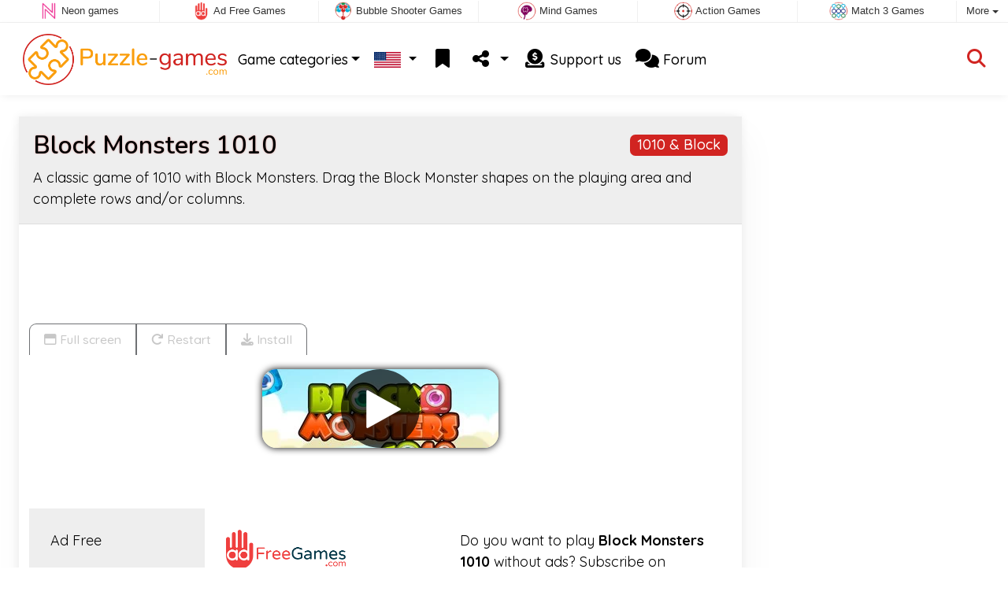

--- FILE ---
content_type: text/html; charset=utf-8
request_url: https://www.puzzle-games.com/game/Block+Monsters+1010
body_size: 4813
content:
<!DOCTYPE html>
<html lang="en">
<head>
	<title>Block Monsters 1010 game: Play online for free</title>
	<meta charset="utf-8">
	<meta name="author" content="Zygomatic">
	<!-- Programming by WebGear, webgear.nl -->
	<meta name="viewport" content="width=device-width, initial-scale=1, viewport-fit=cover">
	<link rel="preconnect" href="https://cdnjs.cloudflare.com">
	<link rel="preconnect" href="https://www.googleanalytics.com">
	<link rel="preconnect" href="https://ad-delivery.net">
	<link rel="preconnect" href="https://ade.googlesyndication.com">
	<link rel="preconnect" href="https://adservice.google.com">
	<link rel="preconnect" href="https://googleads.g.doubleclick.net">
	<link rel="preconnect" href="https://pagead2.googlesyndication.com">
	<link rel="preconnect" href="https://portal.cdn.yollamedia.com">
	<link rel="preconnect" href="https://tpc.googlesyndication.com">
	<meta name="description" content="Play Block Monsters 1010 for free, a classic game of 1010 with Block Monsters. Drag the Block Monster shapes on the playing area and complete rows and/or columns. A 1010 &amp; Block game.">
	<meta property="og:title" content="Block Monsters 1010">
	<meta property="og:site_name" content="Puzzle Games">
	<meta property="fb:admins" content="100000467987212">
	<meta property="og:description" content="Play Block Monsters 1010 for free, a classic game of 1010 with Block Monsters. Drag the Block Monster shapes on the playing area and complete rows and/or columns. A 1010 &amp; Block game.">
	<meta property="og:type" content="game">
	<meta property="og:image" content="https://www.puzzle-games.com/uploaded/game/screenshot/blockmonsters1010800480.webp">
	<meta property="og:url" content="https://www.puzzle-games.com/game/Block+Monsters+1010">
	<link rel="alternate" hreflang="en" href="https://www.puzzle-games.com/game/Block+Monsters+1010">
	<link rel="alternate" hreflang="en-gb" href="https://www.puzzlegames.co.uk/game/Block+Monsters+1010">
	<link rel="alternate" hreflang="nl" href="https://www.puzzelspellen.nl/spel/Block+Monsters+1010">
	<link rel="alternate" hreflang="de" href="https://www.puzzlespiele.com/spiel/Block+Monsters+1010">
	<link rel="alternate" hreflang="es" href="https://www.juegosrompecabezas.com/juego/Block+Monsters+1010">
	<link rel="canonical" href="https://www.puzzle-games.com/game/Block+Monsters+1010">
		<link rel="preconnect" href="https://fonts.googleapis.com">
	<link rel="preconnect" href="https://fonts.gstatic.com" crossorigin>
	<link href="https://fonts.googleapis.com/css2?family=Nunito:wght@600&family=Quicksand:wght@400;500;600;700&display=swap" rel="stylesheet">	<link rel="stylesheet" href="/css/?v=3.5.2">
	<link rel="stylesheet" href="/css/game.min.css?v=3.5.2">
	<style>

	.embed-game::before {
  		background-image: url(/uploaded/game/screenshot/blockmonsters1010800480.webp);
	}

	#div697ac66f573d3 { 
		overflow: hidden;
		text-align: center;
		width: 160px;
		height: 600px;
		display: none; 
	}

	@media (min-width: 992px) {
		#div697ac66f573d3 {
			margin-left: 15px;
			flex: 0 160px;
			display: initial;
			position: sticky;
			top: 105px;
		}
	}

	@media (min-width: 1200px) {
		#div697ac66f573d3 {
			flex: 0 300px;
		}
	}

	@media (max-height:780px) {
		#div697ac66f573d3 {
			top: 1em;
		}
	}

	</style>
	<script defer src="/js/?v=3.5.2"></script>
	<script defer src="/js/?v=3.5.2&amp;static"></script>
	<script defer src="/js/jquery.raty-fa.min.js?v=3.5.2"></script>
	<script defer src="/js/Game.min.js?v=3.5.2"></script>

	<script type="application/ld+json">{"@context":"https://schema.org","@type":"WebApplication","name":"Block Monsters 1010","browserRequirements":"Requires HTML5 support","isFamilyFriendly":true,"operatingSystem":"any","applicationCategory":"Game","applicationSubCategory":"1010 & Block","image":"https://www.puzzle-games.com/uploaded/game/thumb/blockmonsters1010300200.webp","description":"A classic game of 1010 with Block Monsters. Drag the Block Monster shapes on the playing area and complete rows and/or columns.","url":"https://www.puzzle-games.com/game/Block+Monsters+1010","aggregateRating":{"@type":"AggregateRating","ratingValue":4,"ratingCount":1,"worstRating":0,"bestRating":5},"offers":{"@type":"Offer","category":"free","price":0,"priceCurrency":"USD"}}</script>
</head>
<body class="game" data-showad="true" data-gamename="Block Monsters 1010" data-hiscore-id="Block Monsters 1010" data-gameid="252" data-gamesize="800x480" data-gameurl="https://cdn.htmlgames.com/BlockMonsters1010/index.html?npa=1" data-sha1="252_937f348289d39a23f3ed63b16c1588bddf876da6">

<div id="zygomaticBar"><div><a href="https://www.neongames.com" title="Neon games" target="zygomatic"><i class="neon"></i> <span>Neon games</span></a></div><div><a href="https://www.adfreegames.com/?gclid=zygobar-puzzle-games.com" title="Ad Free Games" target="zygomatic"><i class="free"></i> <span>Ad Free Games</span></a></div><div><a href="https://www.bubbleshootergames.com" title="Bubble Shooter Games" target="zygomatic"><i class="bubbleshooter"></i> <span>Bubble Shooter Games</span></a></div><div><a href="https://www.mindgames.com" title="Mind and Brain games" target="zygomatic"><i class="mind"></i> <span>Mind Games</span></a></div><div><a href="https://www.actiongame.com" title="Action Games" target="zygomatic"><i class="action"></i> <span>Action Games</span></a></div><div><a href="https://www.match3games.com" title="Match 3 Games" target="zygomatic"><i class="match3"></i> <span>Match 3 Games</span></a></div><div class="more"><i></i>More <span class="caret"></span><ul class="dropdownMenu"><li><a href="https://www.cardgame.com" title="Solitaire and Card games" target="zygomatic"><i class="cardgame"></i> Card Games</a></li><li><a href="https://www.hiddenobjectgames.com" title="Hidden Object Games" target="zygomatic"><i class="hidden-objects"></i> Hidden Object Games</a></li><li><a href="https://www.mahjong.com" title="Mahjong Games" target="zygomatic"><i class="mahjong"></i> Mahjong Games</a></li><li><a href="https://www.classicgame.com" title="Classic Games" target="zygomatic"><i class="classic"></i> Classic Games</a></li><li><a href="https://games.zygomatic.com/" title="Games forum" target="zygomatic"><i class="zygogames"></i> Games forum</a></li></ul></div></div>
	<div id="preloader" style="position:fixed;inset:0;z-index:9999;background-color:#fff"><div><span></span><span></span></div></div>
	<div id="siteMenu" class="navbar navbar-expand-lg navbar-box-shadow">
		<form id="searchForm" class="navbar-search ps-3 bg-light" action="/search/" method="get">
			<div class="input-group">
				<span class="input-group-text">
					<i class="fas fa-lg fa-search"></i>
				</span>
				<input name="q" autocomplete="off" class="form-control form-control-xl" type="search" placeholder="Search site">
				<button class="btn btn-outline-secondary" type="submit">Ok</button>
			</div>
			<div>
				<button type="button" class="close btn" data-toggle="search"><i class="fas fa-xmark"></i></button>
			</div>
			<div class="results"></div>
		</form>
        <div class="container">
			<a class="order-1 navbar-brand" href="/"><img src="/pics/logo-navbar-en.png" alt="Puzzle Games" title="Puzzle Games"></a>
			<button class="navbar-toggler" type="button" data-bs-toggle="offcanvas" data-bs-target="#primaryMenu" title="Toggle menu">
            <span class="navbar-toggler-icon"></span>
         </button>

				<div class="order-2 ml-lg-auto">
					<div class="navbar-tool"><a class="navbar-tool-icon-box" href="#" data-toggle="search" title="Search site"><i class="fas fa-lg fa-search"></i></a></div>
				</div>
          <div class="offcanvas offcanvas-start order-1" tabindex="-1" id="primaryMenu">
				<div class="offcanvas-header">
					<h5 class="offcanvas-title">Menu</h5>
					<button type="button" class="btn-close" data-bs-dismiss="offcanvas" aria-label="Close"></button>
				</div>
				<div class="offcanvas-body">
				<!-- Menu-->
				<ul class="navbar-nav">
					<li class="nav-item dropdown"><a class="nav-link dropdown-toggle" href="#" data-bs-toggle="dropdown">Game categories</a>
						<ul class="dropdown-menu"><li><a class="dropdown-item" href="/Logic+Puzzles">Logic Puzzles</a></li><li><a class="dropdown-item" href="/Physics+Puzzles">Physics Puzzles</a></li><li><a class="dropdown-item" href="/Maze">Maze</a></li><li><a class="dropdown-item active" href="/1010+%26+Block">1010 &amp; Block</a></li><li><a class="dropdown-item" href="/Slide+Puzzles">Slide Puzzles</a></li><li><a class="dropdown-item" href="/Merge+Games">Merge Games</a></li><li><a class="dropdown-item" href="/Management+Games">Management Games</a></li><li><a class="dropdown-item" href="/Jigsaw+Puzzles">Jigsaw Puzzles</a></li>
						<!--extra-game-cats-->
						</ul>
					</li>
					<li id="langDropdown" class="nav-item dropdown">
						<a class="nav-link dropdown-toggle" href="#" data-bs-toggle="dropdown">
						<div class="flag us" title="Puzzle Games"></div>
						</a>
						<div class="dropdown-menu" style="min-width:0"><a class="dropdown-item" href="https://www.puzzlegames.co.uk" title="Puzzle Games"><div class="flag en-gb" title="Puzzle Games"></div></a><a class="dropdown-item" href="https://www.puzzelspellen.nl" title="Puzzel Spellen"><div class="flag nl" title="Puzzel Spellen"></div></a><a class="dropdown-item" href="https://www.puzzlespiele.com" title="Puzzle Spiele"><div class="flag de" title="Puzzle Spiele"></div></a><a class="dropdown-item" href="https://www.juegosrompecabezas.com" title="Juegos de Rompecabezas"><div class="flag es" title="Juegos de Rompecabezas"></div></a>
						</div>
					</li>
					<li class="navbar-item">
						<a class="nav-link favorite" href="/favorites/" title="Favorites">
							<i class="fas fa-lg fa-fw fa-bookmark" id="favQty" data-qty="0"><span class="qty-circle" style="display:none">0</span></i> <span class="d-lg-none">Favorites</span>
						</a>
					</li>
					<!--share--><li class="nav-item dropdown"><a class="nav-link dropdown-toggle" href="#" data-bs-toggle="dropdown" title="Share"><i class="fas fa-lg fa-fw fa-share-nodes"></i> <span class="d-lg-none">Share</span></a>
						<ul class="dropdown-menu"><li><a class="dropdown-item" href="/rss/"><i class="fas fa-fw fa-rss"></i> RSS</a></li>
						</ul>
					</li><!--/share-->
					<li class="nav-item">
						<a class="nav-link" href="https://paymentlink.mollie.com/payment/HRNNxmrsKjWnanvTflSQF/" target="_blank"><i class="fas fa-lg fa-fw fa-donate"></i>&nbsp;Support us</a>
					</li>
					<li class="nav-item">
						<a class="nav-link" href="https://games.zygomatic.com/c/puzzle-games" target="_blank"><i class="fa fa-lg fa-comments"></i> Forum</a>
					</li>
					<li class="d-lg-none"><hr class="dropdown-divider"></li>
					<li class="nav-item d-lg-none">
						<a class="nav-link" href="/contact/">Contact</a>
					</li>
					<li class="nav-item d-lg-none">
						<a class="nav-link" href="/privacy/">Privacy</a>
					</li>
					<li class="nav-item d-lg-none">
						<a class="nav-link" href="/about/">About</a>
					</li>
				</ul>
			</div>
		</div>
	</div>
</div>
<main>
	<div id="wrap" class="d-flex container mt-4">
		<div class="game bg-light rounded-lg box-shadow-lg pb-3">
			<div class="bg-secondary rounded-lg p-3 intro">

				<a href="/1010%20%26%20Block"><span class="badge rounded-pull float-end bg-primary fs-6 mt-1">1010 &amp; Block</span></a>

				<h1 class="m-0">Block Monsters 1010</h1>
				<div class="mt-2">A classic game of 1010 with Block Monsters. Drag the Block Monster shapes on the playing area and complete rows and/or columns.</div>			</div>

			<div class="container">

				<div class="my-3" data-type="yad">
				<!-- Yolla ad --><div style="height:90px" class="ympb_target" data-type="desktop-leaderboard-template" data-subtype="728x90"></div><!-- /Yolla Ad -->				</div>

				<div class="btn-group btn-group-sm gameTabs" style="height:40px" role="group">
									</div>

				<div style="overflow:hidden"><!-- hides blurred edge of B/W BGimg -->
				<div class="embed-game" style="aspect-ratio:800 / 480">
					<div class="embed-game-item">
						<div class="sm-img center-vh" style="background-image:url(/uploaded/game/thumb/blockmonsters1010300200.webp)">
							<a class="startGame" title="Start Block Monsters 1010" href="https://cdn.htmlgames.com/BlockMonsters1010/index.html?npa=1"><div class="button play"></div></a>
						</div>
												<a href="https://www.adfreegames.com/?gclid=removeadsbtn-puzzle-games.com" class="playAdFree" target="_blank">Remove ads</a>
											</div>
				</div>
				</div>

				<div class="container">
										<div class="row">
						<div class="col-md-3 bg-secondary p-4">
							Ad Free						</div>
						<div class="col-md-4 px-4 py-2 py-md-4">
							 <a href="https://www.adfreegames.com/?gclid=removeadsbtn-puzzle-games.com" target="_blank"><img src="/pics/logo-adfreegames.png" alt="Ad Free Games" width="600" height="197" style="height:50px;width:auto"></a>
						</div>
						<div class="col-sm-5 px-4 py-2 py-md-4">
							 Do you want to play <b>Block Monsters 1010</b> without ads? Subscribe on <a href="https://www.adfreegames.com/?gclid=adfreebanner-puzzle-games.com" target="_blank">adfreegames.com</a>.						</div>
					</div>
					
					<div class="row border-top">
						<div class="col-md-3 bg-secondary p-4">
							Favorite						</div>
						<div class="col-md-4 px-4 py-2 py-md-4">
							<button class="btn btn-primary" id="favoriteBtn">
								<i class="fas fa-lg fa-bookmark"></i>
								<i class="fas fa-circle-plus fa-plusmin"></i>
								Favorite							</button>
						</div>
						<div class="col-sm-5 px-4 py-2 py-md-4" id="fav-txt">
							Click to add <b>Block Monsters 1010</b> to your favorites.						</div>
					</div>

					<div class="row border-top">
						<div class="col-md-3 bg-secondary p-4">
							Rating						</div>
						<div class="col-md-4 px-4 py-2 py-md-4">
						<div class="star-rating" id="rating"></div>                    	</div>

						<div class="col-md-5 px-4 py-2 py-md-4" id="rating-msg">
						Current rating: <strong>4.0</strong> out of 1 votes.                        </div>
					</div>

										<div class="row border-top">
						<div class="col-md-3 bg-secondary p-4">
							Highscore						</div>
						<div class="col-md-4 px-4 py-2 py-md-4" id="hiscore">
							&mdash;
						</div>
						<div class="col-md-5 px-4 py-2 py-md-4">
							<a id="hiscores" href="/hiscores.php?game=Block+Monsters+1010">View all highscores</a>
						</div>
					</div>
					
					<div class="row border-top">
						<div class="col-md-3 bg-secondary p-4">
							Popularity						</div>
						<div class="col-md-4 px-4 py-2 py-md-4">
							<b>621</b>
						</div>
						<div class="col-md-4 px-4 py-2 py-md-4">
							<b>Block Monsters 1010</b> has been played 621 times.						</div>
					</div>

										<div class="row border-top">
						<div class="col-md-3 bg-secondary p-4">
							Tags &amp; Categories						</div>
						<div class="col-md-9 py-3 py-md-4">
							<div class="tags"><a title="Classic puzzle games" href="/search/?tag=classic"><span class="badge badge-classic">Classic</span></a> <a title="1010 &amp; Block" href="/1010+%26+Block"><span class="badge rounded-pill bg-primary">1010 &amp; Block</span></a> <a title="Portrait oriented puzzle games" href="/search/?orientation=landscape"><span class="badge badge-orientation landscape">Landscape</span></a></div>						</div>
					</div>
					
										<div class="row border-top">
						<div class="col-md-3 bg-secondary p-4">
							Related games						</div>
						<div class="col-md-9 pt-4">
							<div class="cs-carousel">
								<div class="cs-carousel-inner" data-carousel-options="{&quot;items&quot;:2, &quot;gutter&quot;:15, &quot;autoplay&quot;:true, &quot;controls&quot;:false, &quot;nav&quot;:true, &quot;responsive&quot;: {&quot;768&quot;:{&quot;items&quot;:3}, &quot;1200&quot;:{&quot;items&quot;:3}}}">
								<div><div class="card card-curved-body box-shadow card-slide"><a href="/game/Block+Champ"><div class="card-slide-inner"><img class="card-img" width="300" height="200" src="/uploaded/game/thumb/block-champ.webp" alt="Block Champ" title="Block Champ"><span class="name">Block Champ</span><div class="card-body">Play a 1010 puzzle game with special lightning tiles.</div></div></a></div></div><div><div class="card card-curved-body box-shadow card-slide"><a href="/game/10x10+Classic"><div class="card-slide-inner"><img class="card-img" width="300" height="200" src="/uploaded/game/thumb/10x10-classic.webp" alt="10x10 Classic" title="10x10 Classic"><span class="name">10x10 Classic</span><div class="tags"><span class="badge badge-classic">Classic</span></div><div class="card-body">The classic 10x10 game.</div></div></a></div></div><div><div class="card card-curved-body box-shadow card-slide"><a href="/game/Wood+Block+Puzzle"><div class="card-slide-inner"><img class="card-img" width="300" height="200" src="/uploaded/game/thumb/woodblockpuzzle300200.webp" alt="Wood Block Puzzle" title="Wood Block Puzzle"><span class="name">Wood Block Puzzle</span><div class="tags"><span class="badge badge-notimelimit">No time limit</span></div><div class="card-body">Enjoy this 10x10 Block Puzzle game with wooden blocks.</div></div></a></div></div><div><div class="card card-curved-body box-shadow card-slide"><a href="/game/Puzzle+Blocks"><div class="card-slide-inner"><img class="card-img" width="300" height="200" src="/uploaded/game/thumb/puzzle-blocks-ancient.webp" alt="Puzzle Blocks" title="Puzzle Blocks"><span class="name">Puzzle Blocks</span><div class="card-body">Try to fit all the blocks in the shape.</div></div></a></div></div>								</div>
							</div>
						</div>
					</div>
					
					
				</div>
			</div>
		</div><!-- /.game -->

		<div id="div697ac66f573d3" data-type="yad" data-orientation="portrait">
			<!-- Yolla ad -->
				<div class="ympb_zyglo" style="height:600px">
					<div class="ympb_group" data-adwidth="300">
						<div class="ympb_target" data-type="desktop-medrec-template" data-subtype="300x250,300x600"></div>
					</div>
					<div class="ympb_group" data-adwidth="160-299">
						<div class="ympb_target" data-type="desktop-medrec-template" data-subtype="160x600"></div>
					</div>
				</div>
				<!-- /Yolla Ad -->		</div>

	</div><!--/#wrap.container-->

	<div class="container my-4" data-type="yad">
		<!-- Yolla ad -->
					<div style="height:250px" class="ympb_zyglo">
						<div class="ympb_group" data-adwidth="300-727">
							<div class="ympb_target" data-type="desktop-medrec-template" data-subtype="300x250"></div>
						</div>
						<div class="ympb_group" data-adwidth="728-969">
							<div class="ympb_target" data-type="desktop-leaderboard-template" data-subtype="728x90"></div>
						</div>
						<div class="ympb_group" data-adwidth="970">
							<div class="ympb_target" data-type="desktop-leaderboard-template" data-subtype="970x250,728x90"></div>
						</div>
					</div><!-- /Yolla Ad -->	</div>

</main>



	<a class="btn-scroll-top" href="#top" title="↑" data-scroll=""><span class="btn-scroll-top-tooltip text-muted font-size-sm me-2">Top</span><i class="btn-scroll-top-icon fas fa-chevron-up"></i></a>

	<footer class="footer">
		<div class="d-none d-lg-block">
			<a href="/contact/">Contact</a>
			<a href="/privacy/">Privacy</a>
			<a href="/about/">About</a>
		</div>
		<div class="mx-auto mx-lg-0">
			Made with <i class="far fa-heart heart"></i> by <a href="https://www.neongames.com/" target="_blank">NeonGames</a> &copy;&nbsp;2026
		</div>
	</footer>
<script defer src="https://portal.cdn.yollamedia.com/storage/tag/ps847d917ad130189f5c44ec3debc06637dce960bb.js"></script>

			<script async src="https://www.googletagmanager.com/gtag/js?id=G-XBLS0KGQ1S"></script>
			<script>
				window.dataLayer = window.dataLayer || [];
				function gtag(){dataLayer.push(arguments);}
				gtag('js', new Date());
				gtag('config', 'G-XBLS0KGQ1S', { 'anonymize_ip': true });
				//gtag('config', 'G-EEVC3YGMWW');
			</script>
<div id="favAnim"><i class="fas fa-lg fa-bookmark"></i></div>

</body>
</html>


--- FILE ---
content_type: text/html
request_url: https://google-bidout-d.openx.net/w/1.0/pd?plm=5
body_size: 162
content:
<html>
<head><title>Pixels</title></head>
<body>

<img src="https://cm.g.doubleclick.net/pixel?google_nid=openx&google_cm&google_sc"><img src="https://cm.g.doubleclick.net/pixel?google_nid=openx&google_hm=NTAzOTY5NDYtZTBlZC0yZGI4LWRkNjItZGUwMWUzZjg1NDA5"><img src="https://match.adsrvr.org/track/cmf/openx?oxid=7c56ba8c-299a-731c-c882-84b8291a9a69&gdpr=0"><img src="https://ups.analytics.yahoo.com/ups/58934/cms"><img src="https://ad.turn.com/r/cs?pid=9&gdpr=0">

</body>
</html>


--- FILE ---
content_type: text/html; charset=utf-8
request_url: https://www.google.com/recaptcha/api2/aframe
body_size: 266
content:
<!DOCTYPE HTML><html><head><meta http-equiv="content-type" content="text/html; charset=UTF-8"></head><body><script nonce="xtd2vRhTmBtmRcNyoGFhzg">/** Anti-fraud and anti-abuse applications only. See google.com/recaptcha */ try{var clients={'sodar':'https://pagead2.googlesyndication.com/pagead/sodar?'};window.addEventListener("message",function(a){try{if(a.source===window.parent){var b=JSON.parse(a.data);var c=clients[b['id']];if(c){var d=document.createElement('img');d.src=c+b['params']+'&rc='+(localStorage.getItem("rc::a")?sessionStorage.getItem("rc::b"):"");window.document.body.appendChild(d);sessionStorage.setItem("rc::e",parseInt(sessionStorage.getItem("rc::e")||0)+1);localStorage.setItem("rc::h",'1769653879325');}}}catch(b){}});window.parent.postMessage("_grecaptcha_ready", "*");}catch(b){}</script></body></html>

--- FILE ---
content_type: text/plain
request_url: https://rtb.openx.net/openrtbb/prebidjs
body_size: -228
content:
{"id":"fb517f93-7d5f-400c-b1c1-da93f240c373","nbr":0}

--- FILE ---
content_type: application/javascript; charset=utf-8
request_url: https://www.puzzle-games.com/js/?v=3.5.2
body_size: 361
content:
/****************************/
/* Copyright 2026 Zygomatic */
/* https://www.zygomatic.nl */
/****************************/

const ZMprops = {"gameUrl":"game","debug":false,"version":"3.5.2","lang":"en","words":{"1020":"en","3508":"Adblocker detected","3509":"Please consider supporting us: disable your ad blocker on this website or pay a subscription fee for our games without ads on <a href=\"https:\/\/www.adfreegames.com\/?gclid=adblockdetect-puzzle-games.com\">adfreegames.com<\/a>. Thanks!","4012":"Highscores for #1","4013":"Close","4028":"Full screen","4030":"Restart","4037":"Click to add #1 to your favorites.","4038":"Click to remove #1 from your favorites.","4051":"Read more","4052":"Read less","4055":"www.adfreegames.com\/?gclid=removeadsbtn-puzzle-games.com","4056":"Remove ads","4142":"Game trailer","4144":"Do you want to play #1 without ads? Subscribe on <a href=\"https:\/\/www.adfreegames.com\/?gclid=adfreebanner-puzzle-games.com\" target=\"_blank\">adfreegames.com<\/a>.","4174":"Install","4175":"Install this game as app","4307":"Your message has been sent!"},"siteName":"Puzzle-Games.com","googleAnalytics":"G-XBLS0KGQ1S"};

--- FILE ---
content_type: text/plain
request_url: https://rtb.openx.net/openrtbb/prebidjs
body_size: -85
content:
{"id":"b9ea3ac0-029b-4457-992c-6b3a41207566","nbr":0}

--- FILE ---
content_type: application/javascript
request_url: https://portal.cdn.yollamedia.com/storage/tag/ps847d917ad130189f5c44ec3debc06637dce960bb.js
body_size: 39385
content:
/*!
 * 
 * Copyright (C) Yolla Media 2026
 * https://portal.yollamedia.com
 * Version: 3.18.1 / 9.53.1 / prod / newpreroll
 * Release: 2026-01-04T16:28:59.775Z
 *
 */
(()=>{"use strict";var __webpack_require__={};(()=>{__webpack_require__.g=(function(){if(typeof globalThis==='object')return globalThis;try{return this||new Function('return this')()}catch(e){if(typeof window==='object')return window}})()})();function isObject(value){var type=typeof value;return value!=null&&(type=='object'||type=='function')}
const lodash_es_isObject=(isObject);var freeGlobal=typeof __webpack_require__.g=='object'&&__webpack_require__.g&&__webpack_require__.g.Object===Object&&__webpack_require__.g;const _freeGlobal=(freeGlobal);var freeSelf=typeof self=='object'&&self&&self.Object===Object&&self;var root=_freeGlobal||freeSelf||Function('return this')();const _root=(root);var now=function(){return _root.Date.now()};const lodash_es_now=(now);var reWhitespace=/\s/;function trimmedEndIndex(string){var index=string.length;while(index--&&reWhitespace.test(string.charAt(index))){}
return index}
const _trimmedEndIndex=(trimmedEndIndex);var reTrimStart=/^\s+/;function baseTrim(string){return string?string.slice(0,_trimmedEndIndex(string)+1).replace(reTrimStart,''):string}
const _baseTrim=(baseTrim);var _Symbol_Symbol=_root.Symbol;const _Symbol=(_Symbol_Symbol);var objectProto=Object.prototype;var _getRawTag_hasOwnProperty=objectProto.hasOwnProperty;var nativeObjectToString=objectProto.toString;var symToStringTag=_Symbol?_Symbol.toStringTag:undefined;function getRawTag(value){var isOwn=_getRawTag_hasOwnProperty.call(value,symToStringTag),tag=value[symToStringTag];try{value[symToStringTag]=undefined;var unmasked=!0}catch(e){}
var result=nativeObjectToString.call(value);if(unmasked){if(isOwn){value[symToStringTag]=tag}else{delete value[symToStringTag]}}
return result}
const _getRawTag=(getRawTag);var _objectToString_objectProto=Object.prototype;var _objectToString_nativeObjectToString=_objectToString_objectProto.toString;function objectToString(value){return _objectToString_nativeObjectToString.call(value)}
const _objectToString=(objectToString);var nullTag='[object Null]',undefinedTag='[object Undefined]';var _baseGetTag_symToStringTag=_Symbol?_Symbol.toStringTag:undefined;function baseGetTag(value){if(value==null){return value===undefined?undefinedTag:nullTag}
return(_baseGetTag_symToStringTag&&_baseGetTag_symToStringTag in Object(value))?_getRawTag(value):_objectToString(value)}
const _baseGetTag=(baseGetTag);function isObjectLike(value){return value!=null&&typeof value=='object'}
const lodash_es_isObjectLike=(isObjectLike);var symbolTag='[object Symbol]';function isSymbol(value){return typeof value=='symbol'||(lodash_es_isObjectLike(value)&&_baseGetTag(value)==symbolTag)}
const lodash_es_isSymbol=(isSymbol);var NAN=0/0;var reIsBadHex=/^[-+]0x[0-9a-f]+$/i;var reIsBinary=/^0b[01]+$/i;var reIsOctal=/^0o[0-7]+$/i;var freeParseInt=parseInt;function toNumber(value){if(typeof value=='number'){return value}
if(lodash_es_isSymbol(value)){return NAN}
if(lodash_es_isObject(value)){var other=typeof value.valueOf=='function'?value.valueOf():value;value=lodash_es_isObject(other)?(other+''):other}
if(typeof value!='string'){return value===0?value:+value}
value=_baseTrim(value);var isBinary=reIsBinary.test(value);return(isBinary||reIsOctal.test(value))?freeParseInt(value.slice(2),isBinary?2:8):(reIsBadHex.test(value)?NAN:+value)}
const lodash_es_toNumber=(toNumber);var FUNC_ERROR_TEXT='Expected a function';var nativeMax=Math.max,nativeMin=Math.min;function debounce(func,wait,options){var lastArgs,lastThis,maxWait,result,timerId,lastCallTime,lastInvokeTime=0,leading=!1,maxing=!1,trailing=!0;if(typeof func!='function'){throw new TypeError(FUNC_ERROR_TEXT)}
wait=lodash_es_toNumber(wait)||0;if(lodash_es_isObject(options)){leading=!!options.leading;maxing='maxWait' in options;maxWait=maxing?nativeMax(lodash_es_toNumber(options.maxWait)||0,wait):maxWait;trailing='trailing' in options?!!options.trailing:trailing}
function invokeFunc(time){var args=lastArgs,thisArg=lastThis;lastArgs=lastThis=undefined;lastInvokeTime=time;result=func.apply(thisArg,args);return result}
function leadingEdge(time){lastInvokeTime=time;timerId=setTimeout(timerExpired,wait);return leading?invokeFunc(time):result}
function remainingWait(time){var timeSinceLastCall=time-lastCallTime,timeSinceLastInvoke=time-lastInvokeTime,timeWaiting=wait-timeSinceLastCall;return maxing?nativeMin(timeWaiting,maxWait-timeSinceLastInvoke):timeWaiting}
function shouldInvoke(time){var timeSinceLastCall=time-lastCallTime,timeSinceLastInvoke=time-lastInvokeTime;return(lastCallTime===undefined||(timeSinceLastCall>=wait)||(timeSinceLastCall<0)||(maxing&&timeSinceLastInvoke>=maxWait))}
function timerExpired(){var time=lodash_es_now();if(shouldInvoke(time)){return trailingEdge(time)}
timerId=setTimeout(timerExpired,remainingWait(time))}
function trailingEdge(time){timerId=undefined;if(trailing&&lastArgs){return invokeFunc(time)}
lastArgs=lastThis=undefined;return result}
function cancel(){if(timerId!==undefined){clearTimeout(timerId)}
lastInvokeTime=0;lastArgs=lastCallTime=lastThis=timerId=undefined}
function flush(){return timerId===undefined?result:trailingEdge(lodash_es_now())}
function debounced(){var time=lodash_es_now(),isInvoking=shouldInvoke(time);lastArgs=arguments;lastThis=this;lastCallTime=time;if(isInvoking){if(timerId===undefined){return leadingEdge(lastCallTime)}
if(maxing){clearTimeout(timerId);timerId=setTimeout(timerExpired,wait);return invokeFunc(lastCallTime)}}
if(timerId===undefined){timerId=setTimeout(timerExpired,wait)}
return result}
debounced.cancel=cancel;debounced.flush=flush;return debounced}
const lodash_es_debounce=(debounce);window.googletag=window.googletag||{};window.googletag.cmd=window.googletag.cmd||[];window.dataLayer=window.dataLayer||[];window._qevents=window._qevents||[];window.yevents=window.yevents||[];window.YMPB_DATA=window.YMPB_DATA||{};window.YMPB_OPTIONS=window.YMPB_OPTIONS||{};var stub_YMPB=window.YMPB||stub_YMPB||{};stub_YMPB.que=stub_YMPB.que||[];stub_YMPB.cmd=stub_YMPB.cmd||[];if(!window.YMPB){window.YMPB=stub_YMPB}
stub_YMPB.pub=stub_YMPB.pub||{};stub_YMPB.const=stub_YMPB.const||{};stub_YMPB.ycmd=stub_YMPB.ycmd||stub_YMPB.command||[];stub_YMPB.command=stub_YMPB.ycmd||[];window.yaqData=window.yaqData||[];window.gtag=window.gtag||function(){window.dataLayer.push(arguments)};window.yaq=window.yaq||function(){window.yaqData.push(arguments)};stub_YMPB.pub=stub_YMPB.pub||{};stub_YMPB.const=stub_YMPB.const||{};stub_YMPB.__durationStart=stub_YMPB.__durationStart||Date.now();stub_YMPB.__pvflag=stub_YMPB.__pvflag||{};stub_YMPB.__yeventsParams=stub_YMPB.__yeventsParams||{};if(!Storage.prototype.readConverter){Storage.prototype.readConverter=function(value){if(value===null){return null}
try{return JSON.parse(value)}catch(error){return value}}}
if(!Storage.prototype.keys){Storage.prototype.keys=function(){return Object.keys(this)}}
if(!Storage.prototype.writeConverter){Storage.prototype.writeConverter=function(value){if(typeof value==='string'){return value}
let data='';try{data=JSON.stringify(value)}catch(error){data=value+''}
return data}}
if(!Date.prototype.stdTimezoneOffset){Date.prototype.stdTimezoneOffset=function(){let jan=new Date(this.getFullYear(),0,1);let jul=new Date(this.getFullYear(),6,1);return Math.max(jan.getTimezoneOffset(),jul.getTimezoneOffset())}}
if(!Date.prototype.dst){Date.prototype.dst=function(){return this.getTimezoneOffset()<this.stdTimezoneOffset()}}
if(!Number.prototype.toFixedNoRounding){Number.prototype.toFixedNoRounding=function(n){let reg=new RegExp('^-?\\d+(?:\\.\\d{0,'+n+'})?','g');let m=this.toString().match(reg);let a=m?m[0]:this.toString();let dot=a.indexOf('.');if(dot===-1){return a+'.'+'0'.repeat(n)}
let b=n-(a.length-dot)+1;return b>0?a+'0'.repeat(b):a}}
function init(){}
const declareGlobal=({init});function _typeof(o){"@babel/helpers - typeof";return _typeof="function"==typeof Symbol&&"symbol"==typeof Symbol.iterator?function(o){return typeof o}:function(o){return o&&"function"==typeof Symbol&&o.constructor===Symbol&&o!==Symbol.prototype?"symbol":typeof o},_typeof(o)};function toPrimitive(t,r){if("object"!=_typeof(t)||!t)return t;var e=t[Symbol.toPrimitive];if(void 0!==e){var i=e.call(t,r||"default");if("object"!=_typeof(i))return i;throw new TypeError("@@toPrimitive must return a primitive value.")}
return("string"===r?String:Number)(t)};function toPropertyKey(t){var i=toPrimitive(t,"string");return"symbol"==_typeof(i)?i:i+""};function defineProperty_defineProperty(e,r,t){return(r=toPropertyKey(r))in e?Object.defineProperty(e,r,{value:t,enumerable:!0,configurable:!0,writable:!0}):e[r]=t,e};function isUndefined_isUndefined(x){return typeof x==='undefined'};function isA(object,_t){return Object.prototype.toString.call(object)==='[object '+_t+']'};function common_isObject(x){return isA(x,'Object')};function isStr(x){return isA(x,'String')};function isArray(x){return x&&Array.isArray(x)};function isEmpty_isEmpty(object){if(!object)return!0;if(isArray(object)||isStr(object)){return!(object.length>0)}
for(const k in object){if(Object.prototype.hasOwnProperty.call(object,k))return!1}
return!0};function isFn(x){return typeof x==='function'};function get(obj,path){if(!common_isObject(obj)||!isStr(path)||!path){return undefined}
let dotIndex=path.indexOf('.');let subKey=dotIndex<0?path:path.substring(0,dotIndex);let val=obj.hasOwnProperty(subKey)?obj[subKey]:undefined;if(dotIndex<0){return val}else{return get(val,path.substring(dotIndex+1))}}
const common_get=(get);function getCookie(key){let cookies=document.cookie?document.cookie.split('; '):[];let jar={};for(let i=0;i<cookies.length;i++){let parts=cookies[i].split('=');let value=parts.slice(1).join('=');if(value[0]==='"'){value=value.slice(1,-1)}
try{let foundKey=parts[0];jar[foundKey]=value;if(key===foundKey){break}}catch(e){}}
let result=key?jar[key]:jar;if(typeof result==='undefined'){return null}
return result}
function removeCookieGlobal(key){let domain=arguments.length>1&&arguments[1]!==undefined?arguments[1]:'';if(domain){domain='; domain=.'+domain}
window.document.cookie=key+'=; expires=Thu, 01 Jan 1970 00:00:00 GMT; path=/'+domain}
function removeCookie(key){removeCookieGlobal(key);removeCookieGlobal(key,window.location.hostname);removeCookieGlobal(key,window.location.hostname.replace('www.',''))}
class CookieStorage{constructor(){_defineProperty(this,"_defaultOption",{path:'/',expires:365,domain:'.'+window.location.hostname});this._defaultOption.samesite='none';this._defaultOption.secure=IS_HTTPS}
getItem(key){return getCookie(key)}
setItem(key,value){let options=arguments.length>2&&arguments[2]!==undefined?arguments[2]:{};let optionsWithDefaultValues=Object.assign({},this._defaultOption,options||{});if(typeof optionsWithDefaultValues.expires==='number'){optionsWithDefaultValues.expires=new Date(Date.now()+optionsWithDefaultValues.expires*864e5).toUTCString()}
let stringifiedOptions='';['path','domain','expires','max-age','samesite','secure'].forEach(cookieKey=>{if(Object.prototype.hasOwnProperty.call(optionsWithDefaultValues,cookieKey)){let cookieValue=optionsWithDefaultValues[cookieKey];if(isBoolean(cookieValue)){if(cookieValue){stringifiedOptions+="; ".concat(cookieKey)}}else{stringifiedOptions+="; ".concat(cookieKey," = ").concat(cookieValue.split(';')[0])}}});document.cookie=key+'='+value+stringifiedOptions}
removeItem(key){let options=arguments.length>1&&arguments[1]!==undefined?arguments[1]:{};this.setItem(key,'',Object.assign({},options,{expires:-1}))}
readConverter(value){if(value===null){return null}
value=value.replace(/(%[\dA-F]{2})+/gi,decodeURIComponent);let data='';try{data=JSON.parse(value)}catch(error){data=value}
return data}
writeConverter(value){let data='';if(typeof value==='string'){data=value}else{try{data=JSON.stringify(value)}catch(error){data=value+''}}
return encodeURIComponent(data).replace(/%(2[346BF]|3[AC-F]|40|5[BDE]|60|7[BCD])/g,decodeURIComponent)}
keys(){let cookies=document.cookie?document.cookie.split('; '):[];return cookies.map(cookie=>{return cookie.split('=')[0]})}}
const adaptor_CookieStorage=((null&&(CookieStorage)));const DEFAULT_GDPR_STORAGE_KEY='euconsent-v2';const PRIVACY_COOKIES=[DEFAULT_GDPR_STORAGE_KEY,'__gpi_opt_out','addtl_consent','usprivacy','IABGPP_HDR_GppString'];const YMPB_KEY_TO_REMOVE=['YMPB_OPTIONS._CASE_SESSION','YMPB_OPTIONS._GEO'];function cleanConsent(){const gdprConfig=window.YMPB.getOption('YMPB_GDPR_CONFIG');if(gdprConfig&&gdprConfig.key){if(PRIVACY_COOKIES.indexOf(gdprConfig.key)<0){PRIVACY_COOKIES.push(gdprConfig.key)}}
PRIVACY_COOKIES.forEach(key=>{removeCookie(key)});if(gdprConfig.storage!=='cookies'){PRIVACY_COOKIES.forEach(key=>{window.localStorage.remove(key)})}}
function cleanSession(){YMPB_KEY_TO_REMOVE.forEach(key=>{window.localStorage.removeItem(key)})};const SLOT_MIN_WIDTH=88;const SLOT_MIN_HEIGHT=31;const DEFAULT_SLOT_SIZE=(null&&([220,90]));const DEFAULT_SLOT_SPACING=20;const size_DFP_FLUID_SIZE='fluid';const ALL_DESKTOP_LEADERBOARD_SIZE=(null&&([[970,250],[970,90],[728,90]]));const size_ALL_SUPPORTED_DISPLAY_SIZES=window.YMPB.const&&window.YMPB.const.ALL_SUPPORTED_DISPLAY_SIZES&&window.YMPB.const.ALL_SUPPORTED_DISPLAY_SIZES.length>0?window.YMPB.const.ALL_SUPPORTED_DISPLAY_SIZES:[[970,250],[970,90],[728,90],[336,280],[320,250],[320,100],[320,50],[300,600],[300,250],[300,100],[300,50],[160,600],[120,600]];const ALL_SUPPORTED_VIDEO_SIZES=(null&&([[1920,1080],[1600,900],[1280,720],[1024,576],[960,540],[800,600],[640,480],[400,300]]));const size_DEFAULT_VIDEO_SIZE=(null&&([[960,540]]));const size_DEFAULT_OUTSTREAM_SIZE=[400,225];const MIN_OUTSTREAM_SIZE=[300,169];const DEFAULT_ASPECT_RATIO=9/16;const size_OUTSTREAM_ASPECT_RATIO_LIST=[DEFAULT_ASPECT_RATIO,3/4];const size_OOP_SIZES=(null&&([[1,1]]));const NATIVE_SIZES=(null&&([[1,1]]));const size_DEFAULT_DESKTOP_LEADERBODARD_SIZES=(null&&([[728,90]]));const size_DEFAULT_MOBILE_LEADERBODARD_SIZES=window.YMPB.const&&window.YMPB.const.DEFAULT_MOBILE_LEADERBODARD_SIZES&&window.YMPB.const.DEFAULT_MOBILE_LEADERBODARD_SIZES.length>0?window.YMPB.const.DEFAULT_MOBILE_LEADERBODARD_SIZES:[[320,50],[320,100],[300,50],[300,100],[292,30],[220,90],[300,31],[234,60]];const size_DEFAULT_DESKTOP_MEDREC_SIZES=(null&&([[300,250]]));const size_DEFAULT_MOBILE_MEDREC_SIZES=(null&&([[300,250]]));function isNumber_isNumber(n){return Number.isInteger(n)};function isValidSize_isValidSizeFormat(size){if(!size||!isArray(size)||size.length!==2){return!1}
return isNumber_isNumber(size[0])&&isNumber_isNumber(size[1])}
function isValidSize_isValidSize(size){if(!size||!isArray(size)){return!1}
return isValidSize_isValidSizeFormat(size)&&+size[0]>=SLOT_MIN_WIDTH&&+size[1]>=SLOT_MIN_HEIGHT}
function isValidSize_isValidDFPSize(size){if(isValidSize_isValidSizeFormat(size)){if(find(ALL_SUPPORTED_DISPLAY_SIZES,sz=>sz[0]===size[0]&&sz[1]===size[1])){return!0}}
return!1}
function isOnePixel(size){return size[0]===1&&size[1]===1};function AdSizeConfig_getFirstSize(sizes){const size=isNumber(sizes[0])?sizes:sizes[0];return size}
function sizeToString(size){return isValidSize_isValidSizeFormat(size)?"".concat(size[0],"x").concat(size[1]):''}
function stringToSize(_size){if(!isStr(_size)){return[]}
let size=_size.match(/^(\d+)\s*x\s*(\d+)$/);if(size){return[+size[1],+size[2]]}
return[]}
function sizeArrayToString(sizes){let subtype=sizes.reduce((a,b)=>{let size=sizeToString(b);if(size){if(!/,$/.test(a)){a+=','}
a+=size}
return a},'');return subtype}
function subtypeToSizeArray(subtype){let includeFluid=arguments.length>1&&arguments[1]!==undefined?arguments[1]:!0;let sizes=[];subtype.split(',').forEach(_size=>{_size=trim(_size);if(_size===DFP_FLUID_SIZE){if(includeFluid){sizes.unshift(_size)}}else{let size=stringToSize(_size);if(isValidSizeFormat(size)){sizes.push(size)}}});return sizes}
function subtypeToSingleSizeArray(subtype){return subtypeToSizeArray(subtype,!1)}
function findMaxSize(sizes){let size=sizes.reduce((currentVal,sz)=>{return[Math.max(currentVal[0],sz[0]),Math.max(currentVal[1],sz[1])]},[0,0]);return[Math.floor(size[0]),Math.floor(size[1])]}
function findMaxSizeBySubtype(subtype){if(!subtype){return null}
let subtypeSizes=subtypeToSingleSizeArray(subtype);let maxSize=findMaxSize(subtypeSizes);return isValidSize(maxSize)?maxSize:null}
function getSmallerStandardSizes(size){return ALL_SUPPORTED_DISPLAY_SIZES.filter(_size=>_size[0]<=size[0]&&_size[1]<=size[1])}
function findMaxSizeSupportedByGpt(size){if(!isValidSize(size)){return[]}
if(isValidDFPSize(size)){return size}
let allSuitableSizes=ALL_SUPPORTED_DISPLAY_SIZES.filter(sz=>{let widthMatch=size[0]>0?sz[0]<=size[0]:!0;let heightMatch=size[1]>0?sz[1]<=size[1]:!0;return widthMatch&&heightMatch});allSuitableSizes.sort((a,b)=>b[0]*b[1]-a[0]*a[1]);if(allSuitableSizes.length>0){return allSuitableSizes[0]}
return[]}
function findAspectRatio(size){const inputRatio=size[1]/size[0];const aspectRatioList=size_OUTSTREAM_ASPECT_RATIO_LIST;let minDifference=9;let aspectRatio=aspectRatioList[0];if(!isValidSize_isValidSize(size)){return aspectRatio}
aspectRatioList.forEach(val=>{const difference=Math.abs(inputRatio-val);if(difference<minDifference){minDifference=difference;aspectRatio=val}});return aspectRatio}
class AdSizeConfig{constructor(adTag,defaultSizes){let isOutstream=arguments.length>2&&arguments[2]!==undefined?arguments[2]:!1;_defineProperty(this,"$adTag",void 0);_defineProperty(this,"_subtype",[]);_defineProperty(this,"_defaultSizes",[]);_defineProperty(this,"_cachedSizes",[]);_defineProperty(this,"_maxAllowedSize",[]);_defineProperty(this,"_isUsingFluid",!1);_defineProperty(this,"_usingContainerSize",!1);_defineProperty(this,"_usingSmallerSize",!1);_defineProperty(this,"_usingBetterAdsRule",!1);this.$adTag=adTag;let subType=this.$adTag.el.dataset.subtype;if(subType){let sizes=subtypeToSizeArray(subType);if(sizes.length>0){if(sizes[0]===DFP_FLUID_SIZE){this.isUsingFluid=!0;sizes.shift()}
this._subtype=sizes}}
if(isOutstream){let sizeForDetection=this._subtype.slice();sizeForDetection.push(this.$adTag.slotAreaRect.size);let displayUnitType=guessUnitTypeBySize(sizeForDetection);defaultSizes=getDefaultSizeByUnitType(displayUnitType.join('-'),displayUnitType[0])}
this._defaultSizes=defaultSizes;this.setCachedSizes()}
get isUsingFluid(){return this._isUsingFluid}
set isUsingFluid(val){this._isUsingFluid=val}
get subtype(){return this._subtype}
set subtype(val){this._subtype=val}
get maxAllowedSize(){return this._maxAllowedSize}
get cachedSizes(){return this._cachedSizes}
enableSmallerSize(){this._usingSmallerSize=!0}
enableContainerSize(){this._usingContainerSize=!0}
enableBetterAdsRule(){this._usingBetterAdsRule=!0}
getDefaultSizes(){return this._defaultSizes.slice()}
getOrignalSizes(){return this._subtype.length>0?this._subtype.slice():this.getDefaultSizes()}
getSizes(){let usingSmallerSize=arguments.length>0&&arguments[0]!==undefined?arguments[0]:this._usingSmallerSize;let usingContainerSize=arguments.length>1&&arguments[1]!==undefined?arguments[1]:this._usingContainerSize;let sizes=this.getOrignalSizes();if(usingSmallerSize){let maxSize=usingContainerSize?this._maxAllowedSize:findMaxSize(sizes);let smallerSize=getSmallerStandardSizes(maxSize);sizes=sizes.concat(smallerSize)}
return uniqWith(sizes,isEqual)}
setMaxAllowedSize(size){this._maxAllowedSize=size&&isValidSizeFormat(size)?size:this.getOriginalMaxAllowedSize()}
getOriginalMaxAllowedSize(){let sizes=this.getOrignalSizes();let originalMaxSize=findMaxSize(sizes);if(this._usingContainerSize){sizes.push(this.$adTag.slotAreaRect.size)}
let maxSize=findMaxSize(sizes);if(this._usingBetterAdsRule){maxSize[1]=Math.max(maxSize[1],BETTER_ADS_HEIGHT)}
if(originalMaxSize[0]<=580){maxSize[0]=Math.min(580,maxSize[0])}
return maxSize}
getOriginalMinAllowedSize(){let sizes=this.getOrignalSizes();return sizes.reduce((currentValue,sz)=>[Math.min(currentValue[0],sz[0]),Math.min(currentValue[1],sz[1])],sizes[0])}
setCachedSizes(maxSize,sizes,overrideSubtype){const oldSizes=this.getCachedSizes();if(isValidSize(maxSize)){this.setMaxAllowedSize(maxSize);this._cachedSizes=sizes&&sizes.length?sizes:this.getSizes(!0,!0)}else{this.setMaxAllowedSize();this._cachedSizes=this.getSizes()}
if(overrideSubtype){this._subtype=this._cachedSizes.slice()}
const newSizes=this.getCachedSizes();const diff1=differenceWith(newSizes,oldSizes,isEqual);const diff2=differenceWith(oldSizes,newSizes,isEqual);const diff=diff1.concat(diff2);return diff.length>0}
getCachedSizes(){let includeFluid=arguments.length>0&&arguments[0]!==undefined?arguments[0]:!1;let sizes=this._cachedSizes.slice();if(isValidSize(this._maxAllowedSize)){sizes=sizes.filter(sz=>{return+sz[0]<=this._maxAllowedSize[0]&&+sz[1]<=this._maxAllowedSize[1]})}
if(includeFluid&&this._isUsingFluid){sizes.push(DFP_FLUID_SIZE)}
return sizes}}
const component_AdSizeConfig=((null&&(AdSizeConfig)));function getDomainNameFromUrl(url){url=url.toString();let matches=url.match(/^(https?\:\/\/)?([^\/?#]+)(?:[\/?#]|$)/i);return matches?matches[2].replace(/^www\./,''):''};const YOLLA_THEME_COLOR='#a4a4a4';const YOLLA_THEME_BACKGROUND_COLOR='#a4a4a4';const BETTER_ADS_DISTANCE=834;const yollaConfig_BETTER_ADS_HEIGHT=100;const CMP_TCF_TIMEOUT=10;const CMP_TCF_VERSION='2';const CMP_VERSION=61;const CMP_ID=10;const QUANTCAST_ACCOUNT_ID='jyuExwS2r59-6';const yollaConfig_IS_EMBED_MODE=window.location!==window.parent.location;const DOMAIN_NAME=getDomainNameFromUrl(window.location)||window.location.hostname;const TOP_ORIGIN=window.location.ancestorOrigins&&window.location.ancestorOrigins.length>0?window.location.ancestorOrigins[0]:'';const HOST_NAME=yollaConfig_IS_EMBED_MODE?TOP_ORIGIN||getDomainNameFromUrl(window.document.referrer):DOMAIN_NAME;const IS_CROSS_DOMAIN=yollaConfig_IS_EMBED_MODE&&DOMAIN_NAME!==HOST_NAME;const yollaConfig_IS_HTTPS=/^https:/.test(window.location.href);const YOLLA_HOMEPAGE_URL='https://www.yollamedia.com/?utm_source='+encodeURIComponent(window.location.host);const TRACKER_NAME_FOR_CPM='yollaTracker';const TRACKER_NAME_FOR_DIAGNOSIS='ytt';const ELEMENT_INVIEW_RATIO=0.5;const VIDEO_ELEMENT_INVIEW_RATIO=0.25;const INVIEW_DURATION_TO_WAIT=3;const TICKERS_PER_SECOND=2;const MAX_SWAP_COUNT=5;const BLOCKER_DETECT_DURATION=400;const MIN_REFRESH_RATE=10;const DISPLAY_ADS_IN_PREROLL_AUTO_CLOSE=15;const SKIP_ADS_TIMEOUT=8;const REQUEST_TOO_LONG_TIMEOUT=30;const PLAYER_VENDOR_CODE=99;const VAST_LOAD_TIMEOUT=30*1000;const VIDEO_FAILSAFE_TIMEOUT=VAST_LOAD_TIMEOUT+5000;const VAST_NUM_REDIRECT=10;const PLAYER_DEFAULT_VOLUME=0.75;let $date=new Date();const DEFAULT_OPTIONS={DEBUG:!1,DEBUG_PBJS:!1,USE_PBJS_BID_CACHE:!1,USE_YMPB_BID_CACHE:!0,CONSOLE_ENABLED:!1,MAX_SLOTS:50,MAX_OUTSTREAM_SLOTS:2,MAX_OVERLAY_SLOTS:0,ENABLE_CUSTOM_TRACKER:!1,DIAGNOSIS_GA_ACCOUNT:"UA-125030536-7",DIAGNOSIS_GA_ACCOUNT_2:'',YMPB_OPTION_TRACKING:{YMPB_VARIANT:'yvariant=%VALUE%'},DELAY:0,MAX_DELAY:0,DOMAIN_ID:undefined,ENABLE_ANALYTICS:!0,ENABLE_GA:!0,GA_ACCOUNT:'',CROSS_DOMAIN_GA_ACCOUNT:'',GA_CLIENT_TYPE:'ga4',YMPB_EVENT_CATEGORY:'Wins',YMPB_TEMPLATE_ABTEST:!0,REGIONAL_CODE:'',REGIONAL_GROUP:'',YMPB_CUSTOM_CSS:'',YMPB_CUSTOM_JS:null,TCF_VERSION:'2.0',GDPR_ENABLED:!1,GDPR_TIMEOUT:CMP_TCF_TIMEOUT,ENABLE_GPP:!1,YMPB_GDPR_UI:!0,YMPB_GDPR_UI_LAYOUT:'',YMPB_FORCE_QUANTCAST:!1,QUANTCAST_HOSTNAME:'',TEST_QUANTCAST_API:!1,USE_PARENT_TCF:!1,FORCE_CONSENT_DAY:0,YMPB_GDPR_CONFIG:{enabled:!0,passive:!1,key:DEFAULT_GDPR_STORAGE_KEY,addtl_key:'addtl_consent',storage:'cookies'},YMPB_USP:$date.getTimezoneOffset()===($date.dst()?420:480),YMPB_USP_UI:!0,YMPB_USP_CONTAINER:'',CHECKING_BETTER_ADS:!0,YMPB_TABLET_SLOTS:"mobile",YMPB_DESKTOP_SLOTS:"desktop",YMPB_MOBILE_SLOTS:"mobile",YMPB_BASE_INDEX:"9999",YMPB_NOT_RUN_CHECKER:'body.ympb_no_ads',YMPB_AUTO_INSERT:[],YMPB_TEMPLATE_CSS:'',YMPB_COLLAPSE_EMPTY:!1,YMPB_WRAPPER_MAX_HEIGHT:!1,YMPB_WRAPPER_LEADER_MAX_HEIGHT:!1,YMPB_ENABLE_FLUID_SIZE:!1,YMPB_ENABLE_FLUID_FROM_AUTOSIZE:!1,YMPB_ENABLE_SMALLER_SIZE:!1,YMPB_USE_CONTAINER_SIZE:!1,ENABLE_S2S:!1,S2S_CONFIG:{},YMPB_SFLOOR:0,YMPB_PB_REDUCE:0.01,BIDDERS:[],YMPB_BIDDER_TIMEOUT:3500,YMPB_AUCTION_TIMEOUT:3500,MAX_REQUESTS_PER_ORIGIN:4,ENABLE_TIDS:!1,YMPB_INCLUDE_DEALS:!1,DISABLE_AJAX_TIMEOUT:!1,ENABLE_SEND_ALL_BIDS:!0,ENABLE_SEND_ALL_VIDEO_BIDS:!0,ENABLE_USER_SYNC:!0,USER_SYNC_FILTER:{iframe:{bidders:'*',filter:'include'}},ENUM_SCHAIN_VALIDATION:'strict',YMPB_PUBLISHER_ID:'',YMPB_SINGLE_REQUEST:!0,CHILD_DIRECTED_TREATMENT:!1,EMBEDDED_URL_TAIL_SLASH:!1,EMBEDDED_URL_HOST_ONLY:!1,ATTACH_URL_FLAG:!1,ATTACH_URL_FLAG_REFRESH:!1,YMPB_BID_CACHE_TTL:180,YMPB_VIDEO_BID_MIN_TTL:180,YMPB_VIDEO_BID_MAX_TTL:180,TIMEOUT_BUFFER:"400",YMPB_BID_CACHE_MIN_TTL_OVERRIDE:1,YMPB_CACHE_SWAPPING:!0,YMPB_CPM_TARGET_MIN:0.01,YMPB_CACHE_SP_LOGIC:!1,YMPB_CACHE_SP_THRESHOLD:0,YMPB_CACHE_SP_TTL_BUFFER:10,YMPB_CACHE_MAX:100,YMPB_CACHE_STORAGE_SIZE:0,BIDDER_LABELS_REFRESHING:[],REFRESH_IGNORE_VIEW_STATUS:[],REFRESH_IGNORE_ADX_VIEW_STATUS:!1,YMPB_DESTROY_BEFORE_REFRESH:!1,YMPB_DEFAULT_REFRESHRATE:"30",YMPB_REFRESHRATE_MIN:"30",YMPB_REFRESHRATE_TWO:0,YMPB_REFRESHRATE_THREE:0,REFRESHRATE_ONE_LIMIT:0,REFRESHRATE_TWO_LIMIT:0,REFRESHRATE_THREE_LIMIT:0,YMPB_REFRESH_RATE_NOFILL:"30",YMPB_USE_CACHE_POSTAUCTION:!1,YMPB_REFRESH_UNVIEWED:!1,YMPB_REFRESH_NOT_INVIEW:!1,REFRESH_VISIBLE_FROM_HIDDEN:!1,YMPB_FORCE_REFRESH:0,YMPB_FORCE_REFRESH_ACTIVE:0,BIDDER_LABELS_PREFETCHING:[],BIDDER_LABELS_INITING:[],BIDDER_LABELS_INITCACHING:[],YMPB_ENABLE_ADDITIONAL_BIDS:0,BIDDER_LABELS_PRECACHING:[],BIDDER_LABELS_PRECACHING_2:[],YMPB_PRECACHE_MAX_BIDS:"50",YMPB_FILTER_MIN_CPM:"0",YMPB_FILTER_MIN_TTL:"3",YMPB_PRECACHE_INTERVAL:"5",YMPB_PRECACHE_INTERVAL_2:"60",YMPB_PRECACHE_MULTIPLIER:"1",YMPB_PRECACHE_MULTIPLIER_2:"1",YMPB_ENABLE_SWAPPING:!1,YMPB_USE_RAF_API:!0,SWAP_OVERLAP:0.5,SWAP_SIZE_ON_INIT:!0,SWAPPING_INTERVAL:"7",SWAPPING_DELAY:0,SWAP_IGNORE_BIDDERS:[],SWAP_DWELL:1,DYNAMIC_LOAD_SCREEN_VH:2,DYNAMIC_DESTROY_SCREEN_VH:2,ENABLE_DYNAMIC_CODE_BLCOK:!1,YMPB_AD_FOOTER_ENABLED:!1,YMPB_AD_FOOTER_TEXT:'',YMPB_AD_FOOTER_TEXT_TO_ALL:!1,ADHESION_ENABLED:!0,ADHESION_ENABLECLOSE:!0,ADHESION_BG_COLOR:'',YMPB_MEDREC_TO_MULTI:{multiMode:'dynamic',maxSlots:2,maxSize:'',slotSpacing:20,insertGrid:'1x0',bidMultiplier:0},YMPB_MEDREC_TO_MULTI_NUM:-1,YMPB_LEADERBOARD_TO_MULTI:{multiMode:'dynamic',maxSlots:2,maxSize:'',slotSpacing:20,insertGrid:'0x0',bidMultiplier:0},YMPB_LEADERBOARD_TO_MULTI_NUM:-1,BIDDER_LABELS_IGNORE_ON_MULTI:[],YMPB_MEDREC_TO_MULTIFORMAT_NUM:-1,OVERLAY_OUTSTREAM_DELAY:10,OVERLAY_OUTSTREAM_INIT_DELAY:0,HYBRID_MIN_DWELL:0,PREROLL_WIDTH:100,PREROLL_RESPONSIVE:!1,YMPB_VIDEO_SKIP_TIMER:8,YMPB_VIDEO_VOLUME:0,PREROLL_MAX_DURATION:0,PREROLL_COUNTDOWN_MSG:'',PREROLL_INVIEW_AUTOPLAY:!0,PREROLL_ASPECT_RATIO:0,PREROLL_DELAY_ON_ERROR:0.75,YMPB_ENABLE_CLEANIO_SCRIPT:!1,YMPB_ENABLE_BLOCKTHROUGH:!1,YMPB_ENABLE_WITH_BLOCKER:!1,YMPB_VIDEO_TIMEOUT:10,YMPB_VIDEO_SFLOOR:0,YMPB_VIDEO_AUTOPLAY:!1,YMPB_VIDEO_FULLSCREEN:!1,VPAID_MODE:'ENABLED',PREROLL_RETRY:0,NATIVE_CONFIG:{},PREROLL_CONFIG:{},OUTSTREAM_CONFIG:{},GAM_VIDEO_CONIFG:{},PREROLL_SETTING:{floorAdjustRule:-1,videoType:"preroll"},OUTSTREAM_SETTING:{width:400,minSize:sizeToString(MIN_OUTSTREAM_SIZE),floorAdjustRule:-1,videoType:"outstream",autoDismiss:!1,retry:0,responsive:!1,displayFallback:0,volume:0,autoplay:!0,delayOnError:0,refreshBuff:5,maxDuration:0},OUTSTREAM_MIN_SIZE:{},OUTSTREAM_ASPECT_RATIO:{},ENABLE_NATIVE:!1,ENABLE_INTERSTITIAL:!1,ENABLE_GMI_PREROLL:!1,YMPB_PRELOAD_TIMEOUT:2500,YMPB_PRELOAD_VERSION:'',YMPB_ENABLE_CACHE:{["banner"]:!0,["native"]:!0,["video"]:!1},YMPB_ENABLE_VIDEO_CACHE:!1,YMPB_FPS_LIMIT:0,YMPB_MEMORY_LIMIT:0,RENDER_NOFILL:!1,RENDER_NOFILL_PREOLL:!0,ENABLE_DISPLAY_IN_PREROLL:0,ENABLE_GMI_IN_PREROLL:!1,FALLBACK_TIMEOUT:10,ENABLE_GPID:!1,ENABLE_DEMAND_GEO:!0,YMPB_PRELOAD_RESET:0,EVENT_HISTORY_TTL:60,MIN_BID_CACHE_TTL:15,PAAPI_CONFIG:{enabled:!1},PAAPI_GPT_CONFIG:{enabled:!1},FLOOR_CONFIG:{enabled:!1},USER_SYNC_CONFIG:{enabled:!1},ORTB2IMP_DATA:{},IDLE_DURATION:300,GAME_CONTAINER:[],NO_BIDS_REFRESHRATE:{},NO_GAD_REFRESHRATE:{},NO_BIDS_MIN_ATTEMPTS:0,DYNAMIC_FLOOR_THRESHOLD:0,DYNAMIC_FLOOR_THRESHOLDS:{},INITIAL_FLOOR:{},INITIAL_FLOOR_ADJUST_RULE:0,YMPB_STORAGE_ALLOWED:!1,BID_CACHE_SCOPE:'domain'};let userConstants_USER_TIMEZONE='';try{userConstants_USER_TIMEZONE=Intl.DateTimeFormat().resolvedOptions().timeZone}catch(error){}
const userConstants_USER_TIMEZONE_OFFSET=new Date().getTimezoneOffset();const DEFAULT_OPTION_FROM_DEVICE_TYPE='desktop';const USER_SESSION_STORAGE_KEY_PREFIX='YMPB_OPTIONS';const USER_SESSION_STORAGE_KEY='_CASE_SESSION';const USER_GEO_STORAGE_KEY='_GEO';const USER_SESSION_MAX_TTL=60*60*6;const USER_SESSION_IDLE_TTL=30*60;const SESSION_REPORT_TIMEZONE=5;const USER_GEO_INFO_CACHE_DUEATION=60*60*24*1;const OPTION_STORAGE_KEY='OPTIONS';const VERSION_STORAGE_KEY='VERSION';const STORAGE_KEY_SEP='.';const RECOVERABLE_IMA_ERROR=(null&&([202,301,303,402,901,1005]));class Store{constructor(engine){let namespace=arguments.length>1&&arguments[1]!==undefined?arguments[1]:'';defineProperty_defineProperty(this,"_namespace",'');defineProperty_defineProperty(this,"_engine",void 0);defineProperty_defineProperty(this,"_supported",!1);this._engine=engine;this._namespace=namespace;this.init()}
init(){this.test()}
test(){try{this.set(Store._testkey,!0);this._supported=this.get(Store._testkey)===!0;this.remove(Store._testkey)}catch(error){this._supported=!1}
return this.supported()}
supported(){return this._supported}
get(key){let result=this._engine.getItem("".concat(this._namespace).concat(STORAGE_KEY_SEP).concat(key));if(result===null){return null}
return this._engine.readConverter(result)}
getAll(){return this.keys().map(key=>{return this.get(key)})}
set(key,value){if(value===null){this.remove(key)}
let data=this._engine.writeConverter(value);this._engine.setItem("".concat(this._namespace).concat(STORAGE_KEY_SEP).concat(key),data);return data}
remove(key){this._engine.removeItem("".concat(this._namespace).concat(STORAGE_KEY_SEP).concat(key))}
removeBy(fn){let keys=this.keys();keys.forEach(key=>{if(fn(key)){this.remove(key)}})}
keys(){let checker="".concat(this._namespace).concat(STORAGE_KEY_SEP);let keys=this._engine.keys().filter(key=>key.indexOf(checker)===0);keys=keys.map(key=>{return key.replace(checker,'')});return keys.sort()}
flush(){}}
defineProperty_defineProperty(Store,"_testkey",'__YMPB_TEST_KEY__');class SelfSignedExpirationStore extends Store{constructor(engine,namespace,options){super(engine,namespace||'');defineProperty_defineProperty(this,"_store",void 0);defineProperty_defineProperty(this,"_isNew",!1);defineProperty_defineProperty(this,"_key",void 0);defineProperty_defineProperty(this,"_ttl",void 0);this._key=options.key;this._ttl=options.ttl;this._store=super.get(this._key);if(!this._store||!this._store.value){this._store={value:{}}}}
get values(){return this._store===null?{}:this._store.value}
get isNew(){return this._isNew}
get createdAt(){return this._store.created_at}
get updatedAt(){return this._store.updated_at}
sync(){this._store=super.get(this._key)}
get(key){return this._store.value[key]}
set(key,value){if(value===null){this.remove(key)}else{this._store.value[key]=value}}
remove(key){delete this._store.value[key]}
isValid(){return this._store!==null&&this._store.expires>Date.now()}
create(value){let timestampNow=Date.now();this._isNew=!0;this._store={value:value,created_at:timestampNow,updated_at:timestampNow,expires:timestampNow+this._ttl*1000,ttl:this._ttl};this.update()}
extend(){let ttl=arguments.length>0&&arguments[0]!==undefined?arguments[0]:0;let timestampNow=Date.now();this._store.updated_at=timestampNow;this._store.expires=timestampNow+(ttl||this._ttl)*1000;this.update()}
update(value){if(common_isObject(this._store.value)&&common_isObject(value)){Object.assign(this._store.value,value)}
this._store.updated_at=Date.now();super.set(this._key,this._store)}
delete(){super.remove(this._key)}};class MemoryStorage{constructor(){defineProperty_defineProperty(this,"_store",{})}
getItem(key){return this._store.hasOwnProperty(key)?this._store[key]:null}
setItem(key,value){this._store[key]=value}
removeItem(key){delete this._store[key]}
readConverter(value){return value}
writeConverter(value){return value}
keys(){return Object.keys(this._store)}}
const adaptor_MemoryStorage=(MemoryStorage);const COUNTRY_GROUP_1=['PL','AR','BR','IN','IL','TH','GR','UA','PT','CO','RS','TR','CL','VE','PH','PE','UY','CN','MY','VN','ID','EC','BA','EG','MK','PK','LB','BY','AM','XK','MD','KE','DZ','BO','LK','NA','KH','GT','JO','AZ','BD','NP','ZW','QA','MN','IM','AL','TN','PY','SR','VI','NI','FO','JE','BZ','RE','SX','GH','AG','CW','IQ','SZ','AO','PS','LC','MQ','ET','GP','GI','NC','HT','MM','GA','TJ','OM','MW','BH','PF','PG','CD','VG','TZ','KG','FJ','CM','DM','AD','GY','CV','GL','TO','TC','CG','BN','LY','LA','SL','SN','PW','SM','YE','GD','MZ','CK','CI','TL','SO','GM','BT','RW','SC','MF','MH','EH','MG'];const COUNTRY_GROUP_2=['ES','IT','HU','MX','RO','ZA','IE','JP','BG','FI','SK','LT','EE','HR','SI','GE','TW','PR','CR','DO','TT','JM','ME','MA','SV','BB','HN','KW','BW','NG','ZM','MU','GG','LI','UG','LS','VC','AI','LR','BJ'];const countryGroup_EAA_COUNTRIES=['AT','BE','BG','HR','CY','CZ','DK','EE','FI','FR','DE','GR','HU','IE','IT','LV','LT','LU','MT','NL','PL','PT','RO','SK','SI','ES','SE','UK','GB','NO','LI','SJ','CH','IS'];const EAA_COUNTRIES_3_CODES_MAP={AUT:'AT',BGR:'BG',BEL:'BE',CHE:'CH',CYP:'CY',CZE:'CZ',DNK:'DK',EST:'EE',FIN:'FI',FRA:'FR',DEU:'DE',GRC:'GR',HUN:'HU',IRL:'IE',ITA:'IT',LVA:'LV',LTU:'LT',LUX:'LU',MLT:'MT',NLD:'NL',POL:'PL',PRT:'PT',ROU:'RO',SVK:'SK',SVN:'SI',ESP:'ES',SWE:'SE',GBR:'GB',ISL:'IS',NOR:'NO',LIE:'LI',AIA:'AI',ABW:'AW',BMU:'BM',ATA:'AQ',IOT:'IO',VGB:'VG',CYM:'KY',FLK:'FK',REU:'RE',MWI:'MW',GLP:'GP',GUF:'GF',MYT:'YT',PYF:'PF',ATF:'TF',GRL:'GL',MSR:'MS',ANT:'AN',BES:'BQ',CUW:'CW',SXM:'SX',NCL:'NC',PCN:'PN',SHN:'SH',SPM:'PM',SGS:'GS',TCA:'TC',WLF:'WF'};function getCountryGroup_getCountryGroupName(region){if(countryGroup_EAA_COUNTRIES.indexOf(region)>-1){return'G3'}else if(COUNTRY_GROUP_2.indexOf(region)>-1){return'G2'}else if(COUNTRY_GROUP_1.indexOf(region)>-1){return'G1'}
return''};const OPTIONS_TO_MERGE=['YMPB_OPTION_TRACKING','YMPB_GDPR_CONFIG','YMPB_MEDREC_TO_MULTI','YMPB_LEADERBOARD_TO_MULTI','NATIVE_CONFIG','PREROLL_CONFIG','OUTSTREAM_CONFIG','GAM_VIDEO_CONIFG','PREROLL_SETTING','OUTSTREAM_SETTING','OUTSTREAM_MIN_SIZE','OUTSTREAM_ASPECT_RATIO','YMPB_ENABLE_CACHE','PAAPI_CONFIG','PAAPI_GPT_CONFIG','FLOOR_CONFIG','USER_SYNC_CONFIG','ORTB2IMP_DATA','NO_BIDS_REFRESHRATE','NO_GAD_REFRESHRATE','DYNAMIC_FLOOR_THRESHOLDS','INITIAL_FLOOR'];class VariantCases{constructor(){defineProperty_defineProperty(this,"_defaultOptions",{desktop:{}});defineProperty_defineProperty(this,"_cases",[]);defineProperty_defineProperty(this,"_activityCaseIndex",0)}
static getInstance(){if(!VariantCases.instance){VariantCases.instance=new VariantCases()}
return VariantCases.instance}
init(defaultOptions){this._defaultOptions=defaultOptions}
get activityCaseIndex(){return this._activityCaseIndex}
set activityCaseIndex(name){this._activityCaseIndex=this.isValidCaseIndex(name)?name:0}
get activityCase(){return this._cases[this.activityCaseIndex]}
getCaseByIndex(index){if(index<0||index>=this._cases.length){return null}
return this._cases[index]}
isValidCaseIndex(index){return index>-1&&index<this._cases.length}
flatOptions(options){let device=arguments.length>1&&arguments[1]!==undefined?arguments[1]:DEFAULT_OPTION_FROM_DEVICE_TYPE;let macroOption={};if(!options){return macroOption}
Object.assign(macroOption,options&&options[DEFAULT_OPTION_FROM_DEVICE_TYPE]?options[DEFAULT_OPTION_FROM_DEVICE_TYPE]:{});if(device!==DEFAULT_OPTION_FROM_DEVICE_TYPE&&options&&options[device]){Object.assign(macroOption,options[device]||{})}
return macroOption}
getMacroOptionsByIndex(){let index=arguments.length>0&&arguments[0]!==undefined?arguments[0]:-1;let device=arguments.length>1&&arguments[1]!==undefined?arguments[1]:DEFAULT_OPTION_FROM_DEVICE_TYPE;let region=arguments.length>2&&arguments[2]!==undefined?arguments[2]:'';let defaultOptions=this._defaultOptions.desktop;let macroOption={};let caseValues=this.getCaseByIndex(index);if(caseValues){Object.assign(macroOption,this.flatOptions(caseValues.macro_options,device));if(!caseValues.geo_target_options[region]){region=getCountryGroup_getCountryGroupName(region)||region}
if(region&&caseValues.geo_target_options){Object.assign(macroOption,this.flatOptions(caseValues.geo_target_options[region],device))}}
for(const key in OPTIONS_TO_MERGE){if(Object.prototype.hasOwnProperty.call(OPTIONS_TO_MERGE,key)){const optionName=OPTIONS_TO_MERGE[key];if(common_isObject(macroOption[optionName])){let val=Object.assign({},defaultOptions[optionName],macroOption[optionName]);macroOption[optionName]=val}}}
return Object.assign(defaultOptions,macroOption)}
addCase(variantCase){this._cases.push(variantCase)}
addCases(variantCases){if(variantCases&&variantCases.length){for(let index=0;index<variantCases.length;index++){this.addCase(variantCases[index])}}}
randomlySetCase(){if(this._cases.length<2){this._activityCaseIndex=this._cases.length-1}else{let totalWeight=0;let tmepArr=[];for(let index=0;index<this._cases.length;index++){const caseValue=this._cases[index];totalWeight+=caseValue.weight;tmepArr.push({name:index,weight:caseValue.weight})}
let randomNumber=Math.round(Math.random()*totalWeight)+1;let minValue=0;let maxValue=0;for(let i=0;i<tmepArr.length;i++){minValue=maxValue;maxValue+=tmepArr[i].weight;if(randomNumber>minValue&&randomNumber<=maxValue){this._activityCaseIndex=tmepArr[i].name;break}}}
return this._activityCaseIndex}}
defineProperty_defineProperty(VariantCases,"instance",void 0);const option_VariantCases=(VariantCases);class DeviceDetector{constructor(){defineProperty_defineProperty(this,"_isMobile",!1);defineProperty_defineProperty(this,"_isTablet",!1);defineProperty_defineProperty(this,"_isPhone",!1);defineProperty_defineProperty(this,"_isTV",!1);defineProperty_defineProperty(this,"_isRetina",window.retina||window.devicePixelRatio>1);defineProperty_defineProperty(this,"_isNewIpad",/iPhone/i.test(window.navigator.userAgent)===!1&&/Mac/i.test(window.navigator.userAgent)===!0&&!isUndefined_isUndefined(window.navigator.maxTouchPoints)&&window.navigator.maxTouchPoints>2);defineProperty_defineProperty(this,"_deviceType","desktop");defineProperty_defineProperty(this,"_deviceCategory","unknown");defineProperty_defineProperty(this,"_browserType","unknown");defineProperty_defineProperty(this,"_oprateSystemType","unknown");defineProperty_defineProperty(this,"_slotType","desktop");defineProperty_defineProperty(this,"_isFullscreenMode",!1);this.checkDeviceType();this.checkBrowserType();this.checkOsType()}
get isDesktop(){return!this._isMobile&&!this._isTablet}
get isMobile(){return this._isMobile}
get isTablet(){return this._isTablet}
get isPhone(){return this._isPhone}
get isRetina(){return this._isRetina}
get isTv(){return this._isTV}
get isFullscreenMode(){return this._isFullscreenMode}
set isFullscreenMode(val){this._isFullscreenMode=val}
get deviceType(){return this._deviceType==="unknown"?"desktop":this._deviceType}
set deviceType(val){this._deviceType=val}
get deviceCategory(){return this._deviceCategory}
get slotType(){return this._slotType}
set slotType(val){this._slotType=val}
get browserType(){return this._browserType}
get oprateSystemType(){return this._oprateSystemType}
get autoplayAvailableOnDevice(){return!(this._browserType==="firefox"||this._browserType==="safari"||this._oprateSystemType==="ios")}
static test(reg){return reg.test(window.navigator.userAgent)}
resetSlotType($options){let options=$options.getOptions();switch(this._deviceType){case "tablet":this.slotType=options.YMPB_TABLET_SLOTS||"desktop";break;case "mobile":this.slotType=options.YMPB_MOBILE_SLOTS||"mobile";break;default:this.slotType=options.YMPB_DESKTOP_SLOTS||"desktop";break}}
switchSlotType(slotType){this.slotType=slotType}
checkDeviceType(){if(!isUndefined_isUndefined(window.orientation)||this._isNewIpad){this._isMobile=!0}else{this._isMobile=DeviceDetector.test(/Mobile|iP(hone|od|ad)|Android|BlackBerry|IEMobile|Kindle|NetFront|Silk-Accelerated|(hpw|web)OS|Fennec|Minimo|Opera M(obi|ini)|Blazer|Dolfin|Dolphin|Skyfire|Zune/i)}
if(this._isMobile){if(this._isNewIpad||DeviceDetector.test(/(tablet|ipad|playbook|silk)/i)||DeviceDetector.test(/android/i)&&!DeviceDetector.test(/android(.*mobile)/i)){this._isTablet=!0;this._deviceType="tablet"}else{this._isPhone=!0;this._deviceType="mobile"}}else{this._deviceType="desktop"}
if(DeviceDetector.test(/tv/i)){this._isTV=!0;this._deviceCategory="TV"}else{this._isTV=!1;this._deviceCategory=this._deviceType}}
checkBrowserType(){switch(!0){case DeviceDetector.test(/edg/i):this._browserType="edge";break;case DeviceDetector.test(/opr/i)&&(!!window.opr||!!window.opera):this._browserType="opera";break;case DeviceDetector.test(/chrome/i)&&!!window.chrome:this._browserType="chrome";break;case DeviceDetector.test(/trident/i):this._browserType="ie";break;case DeviceDetector.test(/firefox/i):this._browserType="firefox";break;case DeviceDetector.test(/safari/i):this._browserType="safari";break;default:this._browserType="unknown";break}}
checkOsType(){switch(!0){case DeviceDetector.test(/(iPhone|iPad|iPod|like Mac)/):this._oprateSystemType="ios";break;case DeviceDetector.test(/Win/):this._oprateSystemType="windows";break;case DeviceDetector.test(/Mac/):this._oprateSystemType="macos";break;case DeviceDetector.test(/Linux/):this._oprateSystemType="linux";break;case DeviceDetector.test(/Android/):this._oprateSystemType="android";break;default:this._oprateSystemType="unknown";break}}}
const device_DeviceDetector=(DeviceDetector);const DEFAULT_S2S_CONFIG={accountId:'52a8e13e-aca0-47ee-a46f-9d908a3dff59',enabled:!1,testing:!1,timeout:1800,adapter:'prebidServer',endpoint:'https://prebid.adnxs.com/pbs/v1/openrtb2/auction',syncEndpoint:'https://prebid.adnxs.com/pbs/v1/cookie_sync',cookieSet:!0,cookiesetUrl:'https://acdn.adnxs.com/cookieset/cs.js',bidders:[],bidderControl:{},defaultTtl:DEFAULT_OPTIONS.YMPB_BID_CACHE_MIN_TTL_OVERRIDE};function generateUUID(placeholder){return placeholder?(placeholder^Math.random()*16>>placeholder/4).toString(16):(1e7+''+ -1e3+ -4e3+ -8e3+ -1e11).replace(/[018]/g,generateUUID)}
const utils_generateUUID=(generateUUID);function getLocalStorage(){try{return window.localStorage}catch(error){return new adaptor_MemoryStorage()}};class UserSession extends SelfSignedExpirationStore{constructor(){super(getLocalStorage(),USER_SESSION_STORAGE_KEY_PREFIX,{key:USER_SESSION_STORAGE_KEY,ttl:USER_SESSION_IDLE_TTL});if(!this.values.uuid){this.values.uuid=utils_generateUUID()}}
get uuid(){return this.values.uuid}
get cv0(){this.sync();return this.values.cv0?+this.values.cv0:0}
set cv0(val){this.values.cv0=val;this.update(this.values)}
get trackAt(){return this.values.track_at?+this.values.track_at:0}
set trackAt(val){this.values.track_at=val;this.update(this.values)}
getTtl(){let currentTime=new Date();let currentTimezone=currentTime.getTimezoneOffset()/60;let estHoursTo23=23-new Date(new Date().setHours(new Date().getHours()+currentTimezone-SESSION_REPORT_TIMEZONE)).getHours();let estMidNight=new Date(currentTime);estMidNight.setHours(estMidNight.getHours()+estHoursTo23);estMidNight.setMinutes(59);estMidNight.setSeconds(59);let timeToEstmidNight=(estMidNight.getTime()-currentTime.getTime())/1000;let ttl=USER_SESSION_IDLE_TTL>timeToEstmidNight?timeToEstmidNight:USER_SESSION_IDLE_TTL;return ttl}
createSession(name){const cmpShowAt=this.values.cmpShowAt||0;this.create({name:name,random:Math.ceil(Math.random()*10),uuid:this.uuid||utils_generateUUID(),cv0:0,track_at:0,sref:window.document.referrer,sland:window.location.href,cmpShowAt:cmpShowAt})}
isValid(){return super.isValid()&&Date.now()-this.createdAt<USER_SESSION_MAX_TTL*1000&&this.values.name>-1}
extend(){super.extend(this.getTtl())}}
const session_UserSession=(UserSession);function getSessionStorage(){try{return window.sessionStorage}catch(error){return new adaptor_MemoryStorage()}};function getViewportWidth(){return window.innerWidth||document.documentElement.clientWidth||document.body.clientWidth||0}
function getViewportHeight(){return window.innerHeight||document.documentElement.clientHeight||document.body.clientHeight||0}
function getViewportSize(){return[getViewportWidth(),getViewportHeight()]}
function getScrollBarPosition(){return[Math.floor(document.documentElement.scrollLeft),Math.floor(document.documentElement.scrollTop)]}
function getViewportState(){return document.visibilityState==='hidden'||document.hidden?0:1}
function isViewportHidden(){return getViewportState()===0};class Point{constructor(x,y){defineProperty_defineProperty(this,"x",void 0);defineProperty_defineProperty(this,"y",void 0);this.x=x;this.y=y}
get top(){return this.y}
get left(){return this.x}
equals(x,y){return this.x===+x&&this.y===+y}
isZero(){return this.x===0&&this.y===0}
set(x,y){this.x=x;this.y=y;return this}
getCoordinate(){return{x:this.x,y:this.y}}
clone(){return new Point(this.x,this.y)}
toString(){return"(".concat(this.x,", ").concat(this.y,")")}
map(fn){this.x=fn.call(this,this.x);this.y=fn.call(this,this.y);return this}
add(x,y){this.x+=x;this.y+=y;return this}
subtract(x,y){this.x-=x;this.y-=y;return this}
symmetry(x,y){this.x=x-this.x;this.y=y-this.y;return this}
scale(s){this.x*=s;this.y*=s;return this}
distance(p){return{x:p.x-this.x,y:p.y-this.y}}}
const geometry_Point=(Point);class Rect{constructor(x,y,w,h){defineProperty_defineProperty(this,"left",void 0);defineProperty_defineProperty(this,"top",void 0);defineProperty_defineProperty(this,"right",void 0);defineProperty_defineProperty(this,"bottom",void 0);this.left=x;this.top=y;this.right=x+w;this.bottom=y+h}
get y(){return this.top}
set y(v){const diff=this.top-v;this.top=v;this.bottom-=diff}
get size(){return[this.width,this.height]}
get x(){return this.left}
set x(v){const diff=this.left-v;this.left=v;this.right-=diff}
get width(){return this.right-this.left}
set width(v){this.right=this.left+v}
get height(){return this.bottom-this.top}
set height(v){this.bottom=this.top+v}
static fromRect(r){return new Rect(r.left,r.top,r.right-r.left,r.bottom-r.top)}
isEmpty(){return this.left>=this.right||this.top>=this.bottom}
equals(other){return other!=null&&(this.isEmpty()&&other.isEmpty()||this.top===other.top&&this.left===other.left&&this.bottom===other.bottom&&this.right===other.right)}
contains(other){if(this.isEmpty()){return!1}
return other.left>=this.left&&other.right<=this.right&&other.top>=this.top&&other.bottom<=this.bottom}
intersect(other){return this.clone().restrictTo(other)}
intersects(other){if(this.isEmpty()||other.isEmpty()){return!1}
const x1=Math.max(this.left,other.left);const x2=Math.min(this.right,other.right);const y1=Math.max(this.top,other.top);const y2=Math.min(this.bottom,other.bottom);return x1<x2&&y1<y2}
toString(){return'['+this.x+','+this.y+','+this.width+','+this.height+']'}
clone(){return new Rect(this.left,this.top,this.right-this.left,this.bottom-this.top)}
center(){if(this.isEmpty()){throw new Error('Empty rectangles do not have centers')}
return new geometry_Point(this.left+(this.right-this.left)/2,this.top+(this.bottom-this.top)/2)}
copyFrom(other){this.top=other.top;this.left=other.left;this.bottom=other.bottom;this.right=other.right;return this}
setRect(x,y,w,h){this.left=x;this.top=y;this.right=x+w;this.bottom=y+h;return this}
setBounds(l,t,r,b){this.top=t;this.left=l;this.bottom=b;this.right=r;return this}
setCenter($p){this.setBounds($p.left-this.width/2,$p.top-this.height/2,$p.left+this.width/2,$p.top+this.height/2);return this}
round(){this.left=Math.ceil(this.left);this.top=Math.ceil(this.top);this.right=Math.floor(this.right);this.bottom=Math.floor(this.bottom);return this}
union(other){return this.clone().expandToContain(other)}
translate(x,y){this.left+=x;this.right+=x;this.top+=y;this.bottom+=y;return this}
translateInside(other){let offsetX=0;if(this.left<=other.left){offsetX=other.left-this.left}else if(this.right>other.right){offsetX=other.right-this.right}
let offsetY=0;if(this.top<=other.top){offsetY=other.top-this.top}else if(this.bottom>other.bottom){offsetY=other.bottom-this.bottom}
return this.translate(offsetX,offsetY)}
restrictTo(other){if(this.isEmpty()||other.isEmpty()){return this.setRect(0,0,0,0)}
const x1=Math.max(this.left,other.left);const x2=Math.min(this.right,other.right);const y1=Math.max(this.top,other.top);const y2=Math.min(this.bottom,other.bottom);return this.setRect(x1,y1,Math.max(0,x2-x1),Math.max(0,y2-y1))}
expandToContain(other){if(this.isEmpty()){return this.copyFrom(other)}
if(other.isEmpty()){return this}
const l=Math.min(this.left,other.left);const r=Math.max(this.right,other.right);const t=Math.min(this.top,other.top);const b=Math.max(this.bottom,other.bottom);return this.setRect(l,t,r-l,b-t)}
map(f){this.left=f.call(this,this.left);this.top=f.call(this,this.top);this.right=f.call(this,this.right);this.bottom=f.call(this,this.bottom);return this}
subtract(other){const r=new Rect(0,0,0,0);let result=[];other=other.intersect(this);if(other.isEmpty()){return[this.clone()]}
r.setBounds(this.left,this.top,other.left,this.bottom);if(!r.isEmpty()){result.push(r.clone())}
r.setBounds(other.left,this.top,other.right,other.top);if(!r.isEmpty()){result.push(r.clone())}
r.setBounds(other.left,other.bottom,other.right,this.bottom);if(!r.isEmpty()){result.push(r.clone())}
r.setBounds(other.right,this.top,this.right,this.bottom);if(!r.isEmpty()){result.push(r.clone())}
return result}
scale(xscl,yscl){this.left*=xscl;this.right*=xscl;this.top*=yscl;this.bottom*=yscl;return this}
blend(rect,scalar){return new Rect(this.left+(rect.left-this.left)*scalar,this.top+(rect.top-this.top)*scalar,this.width+(rect.width-this.width)*scalar,this.height+(rect.height-this.height)*scalar)}
inflate(xscl,yscl){const xAdj=(this.width*xscl-this.width)/2;const s=arguments.length>1?yscl:xscl;const yAdj=(this.height*s-this.height)/2;this.left-=xAdj;this.right+=xAdj;this.top-=yAdj;this.bottom+=yAdj;return this}
inflateFixed(fixed){this.left-=fixed;this.right+=fixed;this.top-=fixed;this.bottom+=fixed;return this}
area(){return this.width*this.height}
distance(r){let d={x:0,y:0};if(this.intersect(r).isEmpty()){if(this.bottom<r.top){d.y=this.bottom-r.top}else if(this.top>r.bottom){d.y=this.top-r.bottom}
if(this.right<r.left){d.x=this.right-r.left}else if(this.left>r.right){d.x=this.left-r.right}}
return d}
snapTo(r,position){let targetCenter=r.center();let newCenter=this.center();if(position==='bottom'){let yoffset=this.bottom-r.bottom;newCenter.set(targetCenter.left,newCenter.top-yoffset)}else if(position==='top'){let yoffset=this.top-r.top;newCenter.set(targetCenter.left,newCenter.top-yoffset)}else if(position==='right'){let xoffset=this.right-r.right;newCenter.set(newCenter.left-xoffset,targetCenter.top)}else if(position==='left'){let xoffset=this.left-r.left;newCenter.set(newCenter.left-xoffset,targetCenter.top)}
this.setCenter(newCenter)}}
const geometry_Rect=(Rect);class ElementPosition extends geometry_Rect{static updateViewPort(){ElementPosition.$vp.setBounds(0,0,getViewportWidth(),getViewportHeight())}
constructor(el){super(0,0,0,0);defineProperty_defineProperty(this,"_el",void 0);defineProperty_defineProperty(this,"_updateAt",0);defineProperty_defineProperty(this,"viewbilityStatus",-1);defineProperty_defineProperty(this,"isInvisible",!1);this._el=el;this.update()}
update(){if(Date.now()-this._updateAt>=100){ElementPosition.updateViewPort();let rect=this._el.getBoundingClientRect();this.setBounds(rect.left,rect.top,rect.right,rect.bottom);this._updateAt=Date.now()}else{}}
viewbility(){if(ElementPosition.$vp.contains(this)){return 1}
if(!this.area()){return 0}
let vp=ElementPosition.$vp.clone().restrictTo(this);return vp.area()/this.area()}
getPosition(){return{x:this.x,y:this.y,width:this.width,height:this.height}}
distanceToVp(){this.update();return this.distance(ElementPosition.$vp)}}
defineProperty_defineProperty(ElementPosition,"$vp",new geometry_Rect(0,0,getViewportWidth(),getViewportHeight()));const component_ElementPosition=(ElementPosition);var INFINITY=1/0,MAX_INTEGER=1.7976931348623157e+308;function toFinite(value){if(!value){return value===0?value:0}
value=lodash_es_toNumber(value);if(value===INFINITY||value===-INFINITY){var sign=(value<0?-1:1);return sign*MAX_INTEGER}
return value===value?value:0}
const lodash_es_toFinite=(toFinite);function toInteger(value){var result=lodash_es_toFinite(value),remainder=result%1;return result===result?(remainder?result-remainder:result):0}
const lodash_es_toInteger=(toInteger);function arrayMap(array,iteratee){var index=-1,length=array==null?0:array.length,result=Array(length);while(++index<length){result[index]=iteratee(array[index],index,array)}
return result}
const _arrayMap=(arrayMap);var isArray_isArray=Array.isArray;const lodash_es_isArray=(isArray_isArray);var _baseToString_INFINITY=1/0;var symbolProto=_Symbol?_Symbol.prototype:undefined,symbolToString=symbolProto?symbolProto.toString:undefined;function baseToString(value){if(typeof value=='string'){return value}
if(lodash_es_isArray(value)){return _arrayMap(value,baseToString)+''}
if(lodash_es_isSymbol(value)){return symbolToString?symbolToString.call(value):''}
var result=(value+'');return(result=='0'&&(1/value)==-_baseToString_INFINITY)?'-0':result}
const _baseToString=(baseToString);function toString_toString(value){return value==null?'':_baseToString(value)}
const lodash_es_toString=(toString_toString);var nativeIsFinite=_root.isFinite,_createRound_nativeMin=Math.min;function createRound(methodName){var func=Math[methodName];return function(number,precision){number=lodash_es_toNumber(number);precision=precision==null?0:_createRound_nativeMin(lodash_es_toInteger(precision),292);if(precision&&nativeIsFinite(number)){var pair=(lodash_es_toString(number)+'e').split('e'),value=func(pair[0]+'e'+(+pair[1]+precision));pair=(lodash_es_toString(value)+'e').split('e');return+(pair[0]+'e'+(+pair[1]-precision))}
return func(number)}}
const _createRound=(createRound);var round=_createRound('round');const lodash_es_round=(round);function roundNumber(value,roundTo){let method=arguments.length>2&&arguments[2]!==undefined?arguments[2]:'floor';if(roundTo<=0){throw new Error('invalid roundTo')}
if(value<=roundTo){return value}
let result=value;let times=1;let precision=0;while(!Number.isSafeInteger(roundTo)){times*=10;roundTo*=10;precision++}
let mod=Math[method](value*times/roundTo);if(mod>0){result=mod*roundTo/times}
return lodash_es_round(result,precision)};function getScreenSize(){let result=[0,0];let scrnsz=[component_ElementPosition.$vp.width,component_ElementPosition.$vp.height];if(scrnsz[0]<400){result[0]='NARROW'}else if(scrnsz[0]>1400){result[0]='WIDE'}else{result[0]=roundNumber(+scrnsz[0],50)}
if(scrnsz[1]<400){result[1]='SHORT'}else if(scrnsz[1]>1000){result[1]='TALL'}else{result[1]=roundNumber(+scrnsz[1],50)}
return result.join('x')};function expandQueryString(param){let url=arguments.length>1&&arguments[1]!==undefined?arguments[1]:window.location.href;const name=param.replace(/[[\]]/g,'\\$&');const regex=new RegExp("[?&]".concat(name,"(=([^&#]*)|&|#|$)"));const results=regex.exec(url);if(!results){return null}
if(!results[2]){return''}
return decodeURIComponent(results[2].replace(/\+/g,' '))}
function removeQuerystringFromURL(url){let tailSlash=arguments.length>1&&arguments[1]!==undefined?arguments[1]:!1;url=url.split(/[?#]/)[0];url=url.replace(/\/$/,'');if(tailSlash){url+='/'}
return url}
function attachFlagToUrl(url){let flag=arguments.length>1&&arguments[1]!==undefined?arguments[1]:'ympb';let expandedFlag=flag.split('=');const hasAttached=expandQueryString(expandedFlag[0],url)!==null;if(!hasAttached){if(url.indexOf('?')>0){url=url.replace('?',"?".concat(flag,"&"))}else if(url.indexOf('#')>0){url=url.replace('#',"?".concat(flag,"#"))}else{url+="?".concat(flag)}}else if(expandedFlag.length>1){let re=new RegExp("&?(".concat(expandedFlag[0],"=)[^&s]*"),'ig');url=url.replace(re,"$1".concat(expandedFlag[1]))}
return url}
function objToQuerystring(params){return new URLSearchParams(params).toString()};var HttpMethod;(function(HttpMethod){HttpMethod.GET="get";HttpMethod.POST="post";HttpMethod.PUT="put";HttpMethod.DELETE="delete"})(HttpMethod||(HttpMethod={}));var HttpErrorType;(function(HttpErrorType){HttpErrorType.ABORT="abort";HttpErrorType.ERROR="error";HttpErrorType.TIMEOUT="timeout"})(HttpErrorType||(HttpErrorType={}));class Http{static isAbsoluteURL(url){return/^([a-z][a-z\d\+\-\.]*:)?\/\//i.test(url)}
static combineURLs(baseURL,relativeURL){return relativeURL?baseURL.replace(/\/+$/,'')+'/'+relativeURL.replace(/^\/+/,''):baseURL}}
const http_Http=(Http);const HTTP_REQUEST_DEFAULT_TIMEOUT=1250;const DEFAULT_RESPONSE_TYPE='json';const RETRY_ON_ERROR=5;class XhrRequest{constructor(config){defineProperty_defineProperty(this,"_baseUrl",void 0);this._baseUrl=config.baseUrl}
static do(url,method,config,request){let requestData=config.data;let requestHeaders=config.headers;request.open(method.toUpperCase(),url,config.async);request.timeout=config.timeout||HTTP_REQUEST_DEFAULT_TIMEOUT;for(let key in requestHeaders){if(Object.prototype.hasOwnProperty.call(requestHeaders,key)){request.setRequestHeader(key,requestHeaders[key])}}
request.send(requestData)}
get(config,onSuccess,onError){let $p=this.request(HttpMethod.GET,config);$p.then(response=>{if(onSuccess){onSuccess(response)}}).catch(rejection=>{if(onError){onError(rejection)}});return $p}
post(config,onSuccess,onError){return this.request(HttpMethod.POST,config).then(response=>{if(onSuccess){onSuccess(response)}}).catch(rejection=>{if(onError){onError(rejection)}})}
request(method,config){let retryCount=0;let startAt=Date.now();let url=http_Http.isAbsoluteURL(config.url)?config.url:http_Http.combineURLs(this._baseUrl,config.url);let request=new XMLHttpRequest();let responseType=config.responseType||DEFAULT_RESPONSE_TYPE;if(responseType&&responseType!==DEFAULT_RESPONSE_TYPE){request.responseType=responseType}
if(config.mimeType){request.overrideMimeType(config.mimeType)}
return new Promise((resolve,reject)=>{function retry(errorCode){if(retryCount++<RETRY_ON_ERROR){setTimeout(()=>{if(retryCount>0){url=attachFlagToUrl(url,"__retry=".concat(retryCount))}
config.timeout+=1500;XhrRequest.do(url,method,config,request)},Math.round(Math.log(retryCount)*1000))}else{reject({errorCode:errorCode,__retry:retryCount,__time:(Date.now()-startAt).toFixed(2)})}}
function onSuccess(response){response.__retry=retryCount;response.__time=(Date.now()-startAt).toFixed(2);resolve(response)}
request.onreadystatechange=function handleLoad(){if(!request||request.readyState!==XMLHttpRequest.DONE){return}
if(request.status===0){if(request.responseURL){if(request.responseURL.indexOf('file:')<0){retry(HttpErrorType.ERROR)}else{onSuccess({})}}
return}
let response={data:responseType===DEFAULT_RESPONSE_TYPE?request.responseText:request.response,status:request.status,statusText:request.statusText};if(response.status>=400){retry(HttpErrorType.ERROR)}else{onSuccess(response)}};request.onabort=()=>{retry(HttpErrorType.ABORT)};request.ontimeout=()=>{retry(HttpErrorType.TIMEOUT)};request.onerror=()=>{retry(HttpErrorType.ERROR)};XhrRequest.do(url,method,config,request)})}}
const http_XhrRequest=(XhrRequest);class Deferred{get pending(){return this.status==='pending'}
get rejected(){return this.status==='rejected'}
get fulfilled(){return this.status==='fulfilled'}
constructor(){defineProperty_defineProperty(this,"promise",void 0);defineProperty_defineProperty(this,"resolveFn",void 0);defineProperty_defineProperty(this,"rejectFn",void 0);defineProperty_defineProperty(this,"status",'pending');this.promise=new Promise((resolve,reject)=>{this.resolveFn=resolve;this.rejectFn=reject})}
reject(reason){this.status='rejected';this.rejectFn(reason)}
resolve(param){this.status='fulfilled';this.resolveFn(param)}}
const promise_Deferred=(Deferred);function loadJson(options){let $deferred=new promise_Deferred();let $xhr=new http_XhrRequest({baseUrl:"https://portal.cdn.yollamedia.com"});Object.assign(options,{mimeType:'application/json',headers:{Accept:'application/json;charset=UTF-8'}});$xhr.get(options,response=>{const retry=response.__retry;let result={};try{result=JSON.parse(response.data)}catch(error){$deferred.reject(result);return}
result.__retry=retry;result.__status=response.status;if(response.status>=200&&response.status<300){$deferred.resolve(result)}else{$deferred.reject(result)}
$xhr=null;$deferred=null},error=>{$deferred.reject(error);$xhr=null;$deferred=null});return $deferred.promise};function getGeoInfoFromLocal(){let tz=TimezoneTable[USER_TIMEZONE];let isGdpr=!1;let countries=tz&&tz.countries?tz.countries:[];let countryCode='';if(countries.length===1){countryCode=countries[0]}else if(countries.length>1){let languageCode=(navigator.language||'').split('-');let countryCodeFromLanguage=languageCode.length>0?languageCode.length===1?languageCode[0]:languageCode[1]:'';countryCodeFromLanguage=countryCodeFromLanguage.toUpperCase();if(countries.indexOf[countryCodeFromLanguage]){countryCode=countryCodeFromLanguage}}
if(countryCode){isGdpr=EAA_COUNTRIES.indexOf(countryCode)>-1}else{isGdpr=countries.reduce(function(val,item){if(val){return val}
if(EAA_COUNTRIES.indexOf(item)>-1){countryCode=item;return!0}
return!1},!1)}
let userInfo={values:{},source:'local',is_gdpr:isGdpr,is_better_ads:!0,is_asia:USER_TIMEZONE.indexOf('Asia')>-1,countryCode:countryCode,regionalGroup:getCountryGroupName(countryCode),timezone:USER_TIMEZONE,timezoneOffset:USER_TIMEZONE_OFFSET};return userInfo.countryCode?Promise.resolve(userInfo):Promise.reject(userInfo)}
function getGeoInfoFromPreload(options){return new Promise(function(resolve,reject){loadJson(options).then(response=>{Object.assign(response,{source:'preload_api',timezone:userConstants_USER_TIMEZONE,timezoneOffset:userConstants_USER_TIMEZONE_OFFSET});resolve(response)}).catch(error=>{reject(error)})})}
function getGeoInfo(options){return getGeoInfoFromPreload(options)}
async function getGeoFromInMobi(){let response={};try{response=await loadJson({url:'https://cmp.inmobi.com/geoip',async:!0,timeout:5000});if(response.country){response.country=response.country.toUpperCase();let countryCode=EAA_COUNTRIES_3_CODES_MAP[response.country];response.gdpr_consent=countryCode?countryGroup_EAA_COUNTRIES.indexOf(countryCode)>-1:!1}}catch(error){}
return response};function isValidTagVersion(version){if(version){return/^\d+(\.\d+)+$/.test(version)}
return!1}
function isValidTagUrl(tagUrl){if(tagUrl&&http_Http.isAbsoluteURL(tagUrl)){return/\/(ympb|yaq)\.js(\?.*)?$/i.test(tagUrl)}
return!1}
function buildTagUrlByVersion(version){let scriptName=arguments.length>1&&arguments[1]!==undefined?arguments[1]:"ympb.js";if(isValidTagUrl(version)){return version}else{if(isValidTagVersion(version)){return http_Http.combineURLs("https://portal.cdn.yollamedia.com/storage/tpl/",[version,scriptName].join('/'))}}
return null};const DEFAULT_FLOOR_CONFIG={enabled:!1,enforcement:{enforceJS:!0,enforcePBS:!1,bidAdjustment:!0},floorMin:0.01,auctionDelay:500,fetchStatus:null,data:{schema:{fields:['code']},values:{}},additionalSchemaFields:{code:function(bidderRequest){const adUnitCode=bidderRequest.adUnitCode;const prebidFloorConfig=window.YMPB.getConfig('floors.data.values')||{};if(prebidFloorConfig.hasOwnProperty(adUnitCode)){return adUnitCode}
return adUnitCode.replace(/-\d+$/,'')}}};const DYNAMIC_FLOOR_ENABLED_COUNTRY=(null&&(['US','CA','NL','UK','DE','AU','BE','PL','AT','FR']));class YollaOptions extends adaptor_MemoryStorage{constructor(config){super();defineProperty_defineProperty(this,"_tagUrl",null);defineProperty_defineProperty(this,"_config",void 0);defineProperty_defineProperty(this,"$variantCases",void 0);defineProperty_defineProperty(this,"$deviceDetector",void 0);defineProperty_defineProperty(this,"$sessionStorage",void 0);defineProperty_defineProperty(this,"$userSession",void 0);defineProperty_defineProperty(this,"$geoInfo",void 0);this._config=config;if(config.DFP_CHILD_NETWORK){this._config.DFP_NETWORK+=",".concat(config.DFP_CHILD_NETWORK)}
this.$sessionStorage=new Store(getSessionStorage(),USER_SESSION_STORAGE_KEY_PREFIX);this.$deviceDetector=new device_DeviceDetector();this.$variantCases=new option_VariantCases();this.$userSession=new session_UserSession();this.$geoInfo=new SelfSignedExpirationStore(getLocalStorage(),USER_SESSION_STORAGE_KEY_PREFIX,{key:USER_GEO_STORAGE_KEY,ttl:USER_GEO_INFO_CACHE_DUEATION})}
get version(){if(typeof this.tagUrl==='string'){let version=this.tagUrl.match(/(\d+(\.\d+)+)/);if(version){return version[0]}}
return null}
get tagUrl(){return this._tagUrl}
async init(onInit){if(this.$userSession.isValid()){this.$variantCases.activityCaseIndex=this.$userSession.values.name}else{this.$userSession.createSession(this.$variantCases.randomlySetCase())}
this.initOptions(this.$variantCases.activityCaseIndex);let tagUrl=this.$sessionStorage.get(VERSION_STORAGE_KEY);if(typeof tagUrl!=='string'){tagUrl=''}
if(isValidTagUrl(tagUrl)){this._tagUrl=tagUrl}else{let version=this.$variantCases.activityCase.version;this._tagUrl=buildTagUrlByVersion(version)}
let isGeoInfoValid=this.$geoInfo.isValid();if(isGeoInfoValid){if(this.getOption('YMPB_PRELOAD_RESET')&&this.getOption('YMPB_PRELOAD_RESET')>=this.$geoInfo.updatedAt){isGeoInfoValid=!1}}
if(isGeoInfoValid){if(this.$geoInfo.values.timezone!==userConstants_USER_TIMEZONE||!this.$geoInfo.values.country){isGeoInfoValid=!1}}
if(isGeoInfoValid){this.resetVariantCase(this.$variantCases.activityCaseIndex);if(onInit){onInit()}}else{let version=this.getOption('YMPB_PRELOAD_VERSION');let url="/storage/tpl/yolla_preload.json";if(version){url=url.replace(/(\.json)$/,version+'$1')}
let inmobiGeoInfo=await getGeoFromInMobi();let trackParams={eventCategory:'Debug',eventValue:1,dimension18:version,dimension25:inmobiGeoInfo.country||'(fail)',dimension26:inmobiGeoInfo.city||'(fail)',dimension28:inmobiGeoInfo.gdpr_consent?'1':inmobiGeoInfo.country?'0':'(fail)',dimension29:inmobiGeoInfo.region||'(fail)'};getGeoInfo({url:url,async:!0,timeout:Math.max(this.getOption('YMPB_PRELOAD_TIMEOUT'),1500)}).then(response=>{let userGeoInfo=Object.assign({},response,inmobiGeoInfo);this.$geoInfo.create(userGeoInfo);this.resetVariantCase(this.$variantCases.activityCaseIndex);if(onInit){onInit({geoDataLoaded:!0})}
trackParams.eventLabel='success';trackParams.dimension4=response.__retry;trackParams.dimension15=response.__time;trackParams.dimension22='true';trackParams.dimension23=response.countryCode;trackParams.dimension24=response.is_gdpr?'1':'0';window.yaq('event','preload',trackParams)}).catch(rejection=>{this.resetVariantCase(this.$variantCases.activityCaseIndex);if(inmobiGeoInfo.country){if(EAA_COUNTRIES_3_CODES_MAP[inmobiGeoInfo.country]){this.$geoInfo.values.countryCode=EAA_COUNTRIES_3_CODES_MAP[inmobiGeoInfo.country]}}
if(!inmobiGeoInfo.country||inmobiGeoInfo.gdpr_consent){this.setOption('TCF_VERSION','2.0');this.setOption('YMPB_GDPR_UI',!0);this.setOption('GDPR_ENABLED',!0)}
if(onInit){onInit({geoDataLoaded:!1})}
trackParams.eventLabel='error';trackParams.dimension4=rejection.__retry;trackParams.dimension15=rejection.__time;trackParams.dimension22='false';trackParams.dimension23='(fail)';trackParams.dimension24='(fail)';window.yaq('event','preload',trackParams)})}}
setOption(key,value){let preserve=arguments.length>2&&arguments[2]!==undefined?arguments[2]:!1;this.setOptions({[key]:value},preserve)}
setOptions(values){let preserve=arguments.length>1&&arguments[1]!==undefined?arguments[1]:!1;for(const key in values){if(Object.prototype.hasOwnProperty.call(values,key)){if(!Object.prototype.hasOwnProperty.call(DEFAULT_OPTIONS,key)){delete values[key]}}}
if(!isEmpty_isEmpty(values)){this._store=Object.assign({},this._store,values);if(preserve){let opts=this.$sessionStorage.get(OPTION_STORAGE_KEY)||{};opts=Object.assign({},opts,values);this.$sessionStorage.set(OPTION_STORAGE_KEY,opts)}else{for(const key in values){this._config[key]=values[key]}}}}
getOption(key){if(Object.prototype.hasOwnProperty.call(this._store,key)){return this._store[key]}else if(Object.prototype.hasOwnProperty.call(this._config,key)){return this._config[key]}else{return DEFAULT_OPTIONS[key]}}
getOptions(){return this._store}
initOptions(index){let opts=this.$sessionStorage.get(OPTION_STORAGE_KEY)||{};let macroOptions=this.$variantCases.getMacroOptionsByIndex(index,this.$deviceDetector.deviceType);let options=Object.assign({},DEFAULT_OPTIONS,macroOptions,window.YMPB_DATA||{},opts,this._config);this._store=options}
resetVariantCase(index,device,region){let opts=this.$sessionStorage.get(OPTION_STORAGE_KEY)||{};if(!device){device=this.$deviceDetector.deviceType}else if(device!==this.$deviceDetector.deviceType){this.$deviceDetector.deviceType=device}
if(!region){if(opts.REGIONAL_CODE){region=opts.REGIONAL_CODE}else if(this.$geoInfo.isValid()){region=this.$geoInfo.values.countryCode}else{region=''}}
let macroOptions=this.$variantCases.getMacroOptionsByIndex(index,this.$deviceDetector.deviceType,region);if(macroOptions.YMPB_VARIANT){macroOptions.YMPB_EVENT_CATEGORY=macroOptions.YMPB_VARIANT+''}
if(macroOptions.DEBUG){macroOptions.ENABLE_ANALYTICS=!1}
macroOptions.UUID=this.$userSession.uuid;let isGdprEnabled=!0;if(this.$geoInfo.values){if(this.$geoInfo.values.country){isGdprEnabled=!!this.$geoInfo.values.gdpr_consent}else{isGdprEnabled=!!this.$geoInfo.values.is_gdpr}}
let userGeoOptions={REGIONAL_CODE:region,GDPR_ENABLED:isGdprEnabled};let options=Object.assign({},DEFAULT_OPTIONS,userGeoOptions,macroOptions,window.YMPB_DATA||{},opts,this._config);if(options.ENABLE_S2S&&options.S2S_CONFIG&&options.S2S_CONFIG.bidders){let s2sConfig=Object.assign({},DEFAULT_S2S_CONFIG);s2sConfig.timeout=Math.round(options.YMPB_AUCTION_TIMEOUT*0.8);s2sConfig.bidders=options.S2S_CONFIG.bidders.slice();s2sConfig.bidderControl=s2sConfig.bidderControl||{};for(let bidderCode in options.S2S_CONFIG.bidders){if(Object.prototype.hasOwnProperty.call(options.S2S_CONFIG.bidders,bidderCode)){s2sConfig.bidderControl[bidderCode]=s2sConfig.bidderControl[bidderCode]||{};s2sConfig.bidderControl[bidderCode].includeSourceKvp=!0}}
s2sConfig.extPrebid={aliases:{}};options.S2S_CONFIG=s2sConfig}
if(options.YMPB_PB_REDUCE<0||options.YMPB_PB_REDUCE>1){options.YMPB_PB_REDUCE=0}
if(!options.YMPB_PUBLISHER_ID){options.YMPB_PUBLISHER_ID=options.SCHAIN_ID}
if(options.YMPB_FORCE_QUANTCAST){options.GDPR_ENABLED=!0}
if(options.TCF_VERSION!=='2.1'){options.TCF_VERSION='2.0'}
if(options.GDPR_ENABLED){if(options.YMPB_GDPR_UI===!1){options.TCF_VERSION='2.1'}}else{if(isUndefined_isUndefined(options.GDPR_ENABLED)&&options.TCF_VERSION==='2.0'){options.GDPR_ENABLED=!0}}
if(!options.QUANTCAST_HOSTNAME){options.QUANTCAST_HOSTNAME=options.ROOT_DOMAIN||options.DFP_PUBLISHER_UNIT}
if(options.TCF_VERSION!=='2.1'){options.YMPB_GDPR_UI_LAYOUT=options.QUANTCAST_HOSTNAME}
if(options.CHECKING_BETTER_ADS){var _this$$geoInfo$values;options.CHECKING_BETTER_ADS=(_this$$geoInfo$values=this.$geoInfo.values)===null||_this$$geoInfo$values===void 0?void 0:_this$$geoInfo$values.is_better_ads}
if(!this.$deviceDetector.autoplayAvailableOnDevice){options.YMPB_VIDEO_VOLUME=0}
if(yollaConfig_IS_EMBED_MODE){options.ENABLE_INTERSTITIAL=!1}
options.PREROLL_SETTING=Object.assign(DEFAULT_OPTIONS.PREROLL_SETTING,{context:"instream",header:!0,width:options.PREROLL_WIDTH||100,responsive:options.PREROLL_RESPONSIVE||!1,displayFallback:options.ENABLE_DISPLAY_IN_PREROLL||0,volume:options.YMPB_VIDEO_VOLUME||0,autoplay:options.YMPB_VIDEO_AUTOPLAY||!0,countdownMsg:options.PREROLL_COUNTDOWN_MSG||'YOUR GAME WILL START IN',skipTime:options.YMPB_VIDEO_SKIP_TIMER||8,fullscreen:options.YMPB_VIDEO_FULLSCREEN||!1,loadVideoTimeout:options.YMPB_VIDEO_TIMEOUT||15,delayOnError:options.PREROLL_DELAY_ON_ERROR||0},options.PREROLL_SETTING||{});options.OUTSTREAM_SETTING=Object.assign(DEFAULT_OPTIONS.OUTSTREAM_SETTING,{context:"outstream",header:!1,fullscreen:!1,loadVideoTimeout:options.YMPB_VIDEO_TIMEOUT||15},options.OUTSTREAM_SETTING||{});options.FLOOR_CONFIG=Object.assign(DEFAULT_FLOOR_CONFIG,options.FLOOR_CONFIG);this._store=options;this.$deviceDetector.resetSlotType(this);window.googletag.cmd.push(()=>{this.setGtpTrackTargeting()})}
switchToVersion(version){let tagUrl=buildTagUrlByVersion(version);if(tagUrl){this.$sessionStorage.set(VERSION_STORAGE_KEY,tagUrl);if(tagUrl!==this.tagUrl){window.location.reload()}}}
switchToCase(index){let previousCase=this.$variantCases.activityCaseIndex;this.$variantCases.activityCaseIndex=index;if(previousCase!==this.$variantCases.activityCaseIndex){this.$userSession.set('name',this.$variantCases.activityCaseIndex);this.$userSession.update();window.location.reload()}}
find(key,predicate){let optionValue=this.getOption(key);if(isUndefined_isUndefined(optionValue)){return undefined}
if(isUndefined_isUndefined(predicate)){return optionValue}
if(isArray(optionValue)){if(isFn(predicate)){return optionValue.findIndex(predicate)}else{return optionValue.indexOf(predicate)}}else if(common_isObject(optionValue)&&isStr(predicate)){return common_get(optionValue,predicate)}else{return predicate===optionValue?optionValue:undefined}}
getTrackingValues(){let trackerConfig=this.getOption('YMPB_OPTION_TRACKING');let values={};for(let optionKey in trackerConfig){if(Object.prototype.hasOwnProperty.call(trackerConfig,optionKey)){let trackerString=trackerConfig[optionKey];let tracker=trackerString.split('=');if(tracker.length!==2||isEmpty_isEmpty(tracker[0])){continue}
let optionValue=this.getOption(optionKey);switch(tracker[1].toUpperCase()){case '%VALUE%':values[tracker[0]]=isUndefined_isUndefined(optionValue)?'':optionValue;break;case '%STATUS%':values[tracker[0]]=optionValue&&optionValue>0?1:0;break;default:if(!isUndefined_isUndefined(optionValue)&&!isEmpty_isEmpty(tracker[1])){values[tracker[0]]=tracker[1]}
break}}}
values.scrnsz=getScreenSize();let ytest=expandQueryString('ytest');if(ytest){values.ytest=ytest}
let yutmca=expandQueryString('utm_campaign');if(yutmca){values.yutmca=yutmca}
values.ypreload=this.$geoInfo.createdAt?'success':'fail';return values}
setGtpTrackTargeting(){window.googletag.pubads().clearTargeting();let customKeyValues=this.getTrackingValues();for(const key in customKeyValues){if(Object.prototype.hasOwnProperty.call(customKeyValues,key)){window.googletag.pubads().setTargeting(key,customKeyValues[key]+'')}}}}
const option_YollaOptions=(YollaOptions);function loadScript(src,onSuccess,onError){let attrs=arguments.length>3&&arguments[3]!==undefined?arguments[3]:{};let force=arguments.length>4&&arguments[4]!==undefined?arguments[4]:!1;if(!force&&document.querySelector("script[src=\"".concat(src,"\"]"))){if(onSuccess){onSuccess.call(undefined)}
return Promise.resolve(!0)}
let s=document.createElement('script');s.src=src;s.async=!0;for(const key in attrs){if(Object.prototype.hasOwnProperty.call(attrs,key)){const val=attrs[key]+'';s.setAttribute(key,val)}}
return new Promise((resolve,reject)=>{s.onload=function(){if(onSuccess){onSuccess()}
resolve(!0)};s.onerror=function(){if(onError){onError()}
reject()};document.head.appendChild(s)})};function checkPageReady(){return/complete|interactive|loaded/.test(document.readyState)};function getVersionFromTagUrl(tagUrl){let version=tagUrl.match(/(\d+)(\.\d+)+/);return version?version[0]:''};function isNewerVersion(oldVer,newVer){if(oldVer===newVer){return 0}
if(oldVer==='0.0.0'){return-1}
if(newVer==='0.0.0'){return 1}
const oldParts=oldVer.split('.');const newParts=newVer.split('.');for(let i=0;i<newParts.length;i++){const a=~~newParts[i];const b=~~oldParts[i];if(a>b)return 1;if(a<b)return-1}
return-1};function filterGeoTargetDemands(jsonData,userGeo){if(!jsonData.hasOwnProperty('geo')){return jsonData}
let userRegion=userGeo.countryCode;let userRegionGroup=userGeo.regionalGroup;if(!userRegion){return jsonData}
jsonData.ad_units.forEach(adUnit=>{adUnit.bids=adUnit.bids.filter(bid=>{let geoSetting=jsonData.geo[bid.alias];if(!geoSetting||geoSetting.enabled!=='Y'||geoSetting.countries.length===0){return!0}
let foundInCountryList=geoSetting.countries.indexOf(userRegion)>-1||geoSetting.countries.indexOf(userRegionGroup)>-1;return geoSetting.filter.toLocaleLowerCase()==='include'?foundInCountryList:!foundInCountryList})});return jsonData};function createElement(query,ns){var ref=parse(query);var tag=ref.tag;var id=ref.id;var className=ref.className;var element=ns?document.createElementNS(ns,tag):document.createElement(tag);if(id){element.id=id}
if(className){if(ns){element.setAttribute('class',className)}else{element.className=className}}
return element}
function parse(query){var chunks=query.split(/([.#])/);var className='';var id='';for(var i=1;i<chunks.length;i+=2){switch(chunks[i]){case '.':className+=" "+(chunks[i+1]);break;case '#':id=chunks[i+1]}}
return{className:className.trim(),tag:chunks[0]||'div',id:id}}
function unmount(parent,child){var parentEl=getEl(parent);var childEl=getEl(child);if(child===childEl&&childEl.__redom_view){child=childEl.__redom_view}
if(childEl.parentNode){doUnmount(child,childEl,parentEl);parentEl.removeChild(childEl)}
return child}
function doUnmount(child,childEl,parentEl){var hooks=childEl.__redom_lifecycle;if(hooksAreEmpty(hooks)){childEl.__redom_lifecycle={};return}
var traverse=parentEl;if(childEl.__redom_mounted){trigger(childEl,'onunmount')}
while(traverse){var parentHooks=traverse.__redom_lifecycle||{};for(var hook in hooks){if(parentHooks[hook]){parentHooks[hook]-=hooks[hook]}}
if(hooksAreEmpty(parentHooks)){traverse.__redom_lifecycle=null}
traverse=traverse.parentNode}}
function hooksAreEmpty(hooks){if(hooks==null){return!0}
for(var key in hooks){if(hooks[key]){return!1}}
return!0}
var hookNames=['onmount','onremount','onunmount'];var shadowRootAvailable=typeof window!=='undefined'&&'ShadowRoot' in window;function mount(parent,child,before,replace){var parentEl=getEl(parent);var childEl=getEl(child);if(child===childEl&&childEl.__redom_view){child=childEl.__redom_view}
if(child!==childEl){childEl.__redom_view=child}
var wasMounted=childEl.__redom_mounted;var oldParent=childEl.parentNode;if(wasMounted&&(oldParent!==parentEl)){doUnmount(child,childEl,oldParent)}
if(before!=null){if(replace){var beforeEl=getEl(before);if(beforeEl.__redom_mounted){trigger(beforeEl,'onunmount')}
parentEl.replaceChild(childEl,beforeEl)}else{parentEl.insertBefore(childEl,getEl(before))}}else{parentEl.appendChild(childEl)}
doMount(child,childEl,parentEl,oldParent);return child}
function trigger(el,eventName){if(eventName==='onmount'||eventName==='onremount'){el.__redom_mounted=!0}else if(eventName==='onunmount'){el.__redom_mounted=!1}
var hooks=el.__redom_lifecycle;if(!hooks){return}
var view=el.__redom_view;var hookCount=0;view&&view[eventName]&&view[eventName]();for(var hook in hooks){if(hook){hookCount++}}
if(hookCount){var traverse=el.firstChild;while(traverse){var next=traverse.nextSibling;trigger(traverse,eventName);traverse=next}}}
function doMount(child,childEl,parentEl,oldParent){var hooks=childEl.__redom_lifecycle||(childEl.__redom_lifecycle={});var remount=(parentEl===oldParent);var hooksFound=!1;for(var i=0,list=hookNames;i<list.length;i+=1){var hookName=list[i];if(!remount){if(child!==childEl){if(hookName in child){hooks[hookName]=(hooks[hookName]||0)+1}}}
if(hooks[hookName]){hooksFound=!0}}
if(!hooksFound){childEl.__redom_lifecycle={};return}
var traverse=parentEl;var triggered=!1;if(remount||(traverse&&traverse.__redom_mounted)){trigger(childEl,remount?'onremount':'onmount');triggered=!0}
while(traverse){var parent=traverse.parentNode;var parentHooks=traverse.__redom_lifecycle||(traverse.__redom_lifecycle={});for(var hook in hooks){parentHooks[hook]=(parentHooks[hook]||0)+hooks[hook]}
if(triggered){break}else{if(traverse.nodeType===Node.DOCUMENT_NODE||(shadowRootAvailable&&(traverse instanceof ShadowRoot))||(parent&&parent.__redom_mounted)){trigger(traverse,remount?'onremount':'onmount');triggered=!0}
traverse=parent}}}
function setStyle(view,arg1,arg2){var el=getEl(view);if(typeof arg1==='object'){for(var key in arg1){setStyleValue(el,key,arg1[key])}}else{setStyleValue(el,arg1,arg2)}}
function setStyleValue(el,key,value){el.style[key]=value==null?'':value}
var xlinkns='http://www.w3.org/1999/xlink';function setAttr(view,arg1,arg2){setAttrInternal(view,arg1,arg2)}
function setAttrInternal(view,arg1,arg2,initial){var el=getEl(view);var isObj=typeof arg1==='object';if(isObj){for(var key in arg1){setAttrInternal(el,key,arg1[key],initial)}}else{var isSVG=el instanceof SVGElement;var isFunc=typeof arg2==='function';if(arg1==='style'&&typeof arg2==='object'){setStyle(el,arg2)}else if(isSVG&&isFunc){el[arg1]=arg2}else if(arg1==='dataset'){setData(el,arg2)}else if(!isSVG&&(arg1 in el||isFunc)&&(arg1!=='list')){el[arg1]=arg2}else{if(isSVG&&(arg1==='xlink')){setXlink(el,arg2);return}
if(initial&&arg1==='class'){arg2=el.className+' '+arg2}
if(arg2==null){el.removeAttribute(arg1)}else{el.setAttribute(arg1,arg2)}}}}
function setXlink(el,arg1,arg2){if(typeof arg1==='object'){for(var key in arg1){setXlink(el,key,arg1[key])}}else{if(arg2!=null){el.setAttributeNS(xlinkns,arg1,arg2)}else{el.removeAttributeNS(xlinkns,arg1,arg2)}}}
function setData(el,arg1,arg2){if(typeof arg1==='object'){for(var key in arg1){setData(el,key,arg1[key])}}else{if(arg2!=null){el.dataset[arg1]=arg2}else{delete el.dataset[arg1]}}}
function redom_es_text(str){return document.createTextNode((str!=null)?str:'')}
function parseArgumentsInternal(element,args,initial){for(var i=0,list=args;i<list.length;i+=1){var arg=list[i];if(arg!==0&&!arg){continue}
var type=typeof arg;if(type==='function'){arg(element)}else if(type==='string'||type==='number'){element.appendChild(redom_es_text(arg))}else if(isNode(getEl(arg))){mount(element,arg)}else if(arg.length){parseArgumentsInternal(element,arg,initial)}else if(type==='object'){setAttrInternal(element,arg,null,initial)}}}
function ensureEl(parent){return typeof parent==='string'?html(parent):getEl(parent)}
function getEl(parent){return(parent.nodeType&&parent)||(!parent.el&&parent)||getEl(parent.el)}
function isNode(arg){return arg&&arg.nodeType}
function html(query){var args=[],len=arguments.length-1;while(len-->0)args[len]=arguments[len+1];var element;var type=typeof query;if(type==='string'){element=createElement(query)}else if(type==='function'){var Query=query;element=new(Function.prototype.bind.apply(Query,[null].concat(args)))}else{throw new Error('At least one argument required')}
parseArgumentsInternal(getEl(element),args,!0);return element}
var el=(null&&(html));var h=(null&&(html));html.extend=function extendHtml(){var args=[],len=arguments.length;while(len--)args[len]=arguments[len];return html.bind.apply(html,[this].concat(args))};function setChildren(parent){var children=[],len=arguments.length-1;while(len-->0)children[len]=arguments[len+1];var parentEl=getEl(parent);var current=traverse(parent,children,parentEl.firstChild);while(current){var next=current.nextSibling;unmount(parent,current);current=next}}
function traverse(parent,children,_current){var current=_current;var childEls=Array(children.length);for(var i=0;i<children.length;i++){childEls[i]=children[i]&&getEl(children[i])}
for(var i$1=0;i$1<children.length;i$1++){var child=children[i$1];if(!child){continue}
var childEl=childEls[i$1];if(childEl===current){current=current.nextSibling;continue}
if(isNode(childEl)){var next=current&&current.nextSibling;var exists=child.__redom_index!=null;var replace=exists&&next===childEls[i$1+1];mount(parent,child,current,replace);if(replace){current=next}
continue}
if(child.length!=null){current=traverse(parent,child,current)}}
return current}
function listPool(View,key,initData){return new ListPool(View,key,initData)}
var ListPool=function ListPool(View,key,initData){this.View=View;this.initData=initData;this.oldLookup={};this.lookup={};this.oldViews=[];this.views=[];if(key!=null){this.key=typeof key==='function'?key:propKey(key)}};ListPool.prototype.update=function update(data,context){var ref=this;var View=ref.View;var key=ref.key;var initData=ref.initData;var keySet=key!=null;var oldLookup=this.lookup;var newLookup={};var newViews=Array(data.length);var oldViews=this.views;for(var i=0;i<data.length;i++){var item=data[i];var view=(void 0);if(keySet){var id=key(item);view=oldLookup[id]||new View(initData,item,i,data);newLookup[id]=view;view.__redom_id=id}else{view=oldViews[i]||new View(initData,item,i,data)}
view.update&&view.update(item,i,data,context);var el=getEl(view.el);el.__redom_view=view;newViews[i]=view}
this.oldViews=oldViews;this.views=newViews;this.oldLookup=oldLookup;this.lookup=newLookup};function propKey(key){return function(item){return item[key]}}
function list(parent,View,key,initData){return new List(parent,View,key,initData)}
var List=function List(parent,View,key,initData){this.View=View;this.initData=initData;this.views=[];this.pool=new ListPool(View,key,initData);this.el=ensureEl(parent);this.keySet=key!=null};List.prototype.update=function update(data,context){if(data===void 0)data=[];var ref=this;var keySet=ref.keySet;var oldViews=this.views;this.pool.update(data,context);var ref$1=this.pool;var views=ref$1.views;var lookup=ref$1.lookup;if(keySet){for(var i=0;i<oldViews.length;i++){var oldView=oldViews[i];var id=oldView.__redom_id;if(lookup[id]==null){oldView.__redom_index=null;unmount(this,oldView)}}}
for(var i$1=0;i$1<views.length;i$1++){var view=views[i$1];view.__redom_index=i$1}
setChildren(this,views);if(keySet){this.lookup=lookup}
this.views=views};List.extend=function extendList(parent,View,key,initData){return List.bind(List,parent,View,key,initData)};list.extend=List.extend;function place(View,initData){return new Place(View,initData)}
var Place=function Place(View,initData){this.el=redom_es_text('');this.visible=!1;this.view=null;this._placeholder=this.el;if(View instanceof Node){this._el=View}else if(View.el instanceof Node){this._el=View;this.view=View}else{this._View=View}
this._initData=initData};Place.prototype.update=function update(visible,data){var placeholder=this._placeholder;var parentNode=this.el.parentNode;if(visible){if(!this.visible){if(this._el){mount(parentNode,this._el,placeholder);unmount(parentNode,placeholder);this.el=getEl(this._el);this.visible=visible}else{var View=this._View;var view=new View(this._initData);this.el=getEl(view);this.view=view;mount(parentNode,view,placeholder);unmount(parentNode,placeholder)}}
this.view&&this.view.update&&this.view.update(data)}else{if(this.visible){if(this._el){mount(parentNode,placeholder,this._el);unmount(parentNode,this._el);this.el=placeholder;this.visible=visible;return}
mount(parentNode,placeholder,this.view);unmount(parentNode,this.view);this.el=placeholder;this.view=null}}
this.visible=visible};function router(parent,Views,initData){return new Router(parent,Views,initData)}
var Router=function Router(parent,Views,initData){this.el=ensureEl(parent);this.Views=Views;this.initData=initData};Router.prototype.update=function update(route,data){if(route!==this.route){var Views=this.Views;var View=Views[route];this.route=route;if(View&&(View instanceof Node||View.el instanceof Node)){this.view=View}else{this.view=View&&new View(this.initData,data)}
setChildren(this.el,[this.view])}
this.view&&this.view.update&&this.view.update(data,route)};var ns='http://www.w3.org/2000/svg';function svg(query){var args=[],len=arguments.length-1;while(len-->0)args[len]=arguments[len+1];var element;var type=typeof query;if(type==='string'){element=createElement(query,ns)}else if(type==='function'){var Query=query;element=new(Function.prototype.bind.apply(Query,[null].concat(args)))}else{throw new Error('At least one argument required')}
parseArgumentsInternal(getEl(element),args,!0);return element}
var s=(null&&(svg));svg.extend=function extendSvg(){var args=[],len=arguments.length;while(len--)args[len]=arguments[len];return svg.bind.apply(svg,[this].concat(args))};svg.ns=ns;function isElementVisible(ele){const elRec=ele.getBoundingClientRect();let width=elRec.width||elRec.right-elRec.left;let height=elRec.height||elRec.top-elRec.bottom;if(width<=0&&height<=0){return!1}
const styles=window.getComputedStyle(ele);return styles.visibility==='visible'}
function isElementBeCovered($target,point){if(IS_EMBED_MODE){return-1}
if(isUndefined(document.elementFromPoint)){return-1}
let result=-1;let $topElFromPoint=document.elementFromPoint(point[0],point[1]);if($topElFromPoint){if($topElFromPoint.id.indexOf('google_ads_iframe')>-1||$topElFromPoint.id.indexOf('ympb')>-1||$topElFromPoint.className.indexOf&&$topElFromPoint.className.indexOf('ympb')>-1){result=$topElFromPoint===$target||$target.contains($topElFromPoint)?0:1}else{result=1}}else{result=0}
return result};function detectAdBlock(){let testAd=document.createElement('div');testAd.innerHTML='&nbsp;';testAd.className='ads ad adsbox doubleclick ad-placement carbon-ads ad_container text-ad text_ad pub_';setStyle(testAd,{width:'1px',height:'1px',position:'absolute',left:'-10px',top:'-10px'});if(!document.body){return Promise.resolve(!0)}
document.body.appendChild(testAd);return new Promise(function(resolve,reject){window.setTimeout(function(){let hasAdBlock=!testAd||testAd.offsetHeight===0||!isElementVisible(testAd);if(testAd!==null){try{unmount(document.body,testAd)}catch(error){}}
if(hasAdBlock){reject(new Error('AdBlock Enabled'))}else{resolve(!0)}},BLOCKER_DETECT_DURATION)})}
async function checkAdInsertable(){return new Promise(function(resolve){detectAdBlock().then(()=>resolve(!0)).catch(()=>resolve(!1))})};var stringTag='[object String]';function isString_isString(value){return typeof value=='string'||(!lodash_es_isArray(value)&&lodash_es_isObjectLike(value)&&_baseGetTag(value)==stringTag)}
const lodash_es_isString=(isString_isString);function parseQuerySelector(query){let id='';let tagName='';const classNames=[];const chunks=query.split(/([#.])/);for(let i=0;i<chunks.length;i++){const chunk=chunks[i];if(chunk==='#'){id=chunks[++i]}else if(chunk==='.'){classNames.push(chunks[++i])}else if(chunk.length){tagName=chunk}}
return{tag:tagName||'div',id,className:classNames.join(' ')}}
function getElement_getElement(query){let parent=arguments.length>1&&arguments[1]!==undefined?arguments[1]:document;let querySelector=parseQuerySelector(query);if(querySelector.id){return document.getElementById(querySelector.id)}else{let el=lodash_es_isString(parent)?getElement_getElement(parent)||document:parent;return el.querySelector(query)}}
function getElement_getElements(query){let parent=arguments.length>1&&arguments[1]!==undefined?arguments[1]:document;let el=isString(parent)?getElement_getElement(parent)||document:parent;let results=el.querySelectorAll(query);return results.length>0?Array.from(results):[]};const TARGET_CLASS_STANDARD='ympb_target';const TARGET_CLASS_DELAY='ympb_target_delay';const slot_TARGET_CLASS_MULTI='ympb_target_multi';const slot_TARGET_CLASS_COMPANION='ympb_target_companion';const TARGET_CLASS_MULTIFORMAT='ympb_target_multiformat';const TARGET_CLASS_FULLSCREEN='ympb_target_fullscreen';const TARGET_CLASS_GROUP='ympb_target_group';const TARGET_HIDE_CLASS='ympb_hide';const TARGET_FLEX='ympb_flex';const ELEMENT_SELECT_ALL='.ympb_target[data-type]';const ELEMENT_SELECT_RAW='.ympb_target[data-type]:not([data-status])';const ELEMENT_SELECT_RAW_ANCHOR='.ympb_anchor[data-type]:not([data-status])';const ELEMENT_SELECT_RAW_DELAY='.ympb_target_delay[data-type]:not([data-status])';const ELEMENT_SELECT_MULTI='.ympb_target_multi[data-type]:not([data-ympb-id])';const ELEMENT_SELECT_COMPANION='.ympb_target_companion[data-type]:not([data-ympb-id])';const ELEMENT_SELECT_MULTIFORMAT='.ympb_target_multiformat[data-type]:not([data-ympb-id])';const ELEMENT_SELECT_FULLSCREEN=".".concat(TARGET_CLASS_FULLSCREEN,"[data-type]:not([data-status])");function hideUnsupportedSlots(slotType){let eles=getElements("".concat(ELEMENT_SELECT_ALL,":not([data-type*=\"").concat(slotType,"\"])"));eles.forEach(ele=>{ele.classList.add(TARGET_HIDE_CLASS)})}
function convertInArticleSlots(slotType){let rawAhchorSelector=ELEMENT_SELECT_RAW_ANCHOR.replace(/data-type/i,"data-type^=\"".concat(slotType,"\""));let rawAnchors=getElements(rawAhchorSelector);each(rawAnchors,anchorBlock=>{let dataType=anchorBlock.dataset.type;if(dataType){convertInArticleTagToSlots(anchorBlock,dataType)}});return rawAnchors.length}
function getSizeTypeFromCode(code){let sizeTypes=["leaderboard","medrec","adhesion","outstream","preroll","sticky","oop","gmi"];for(let i=0;i<sizeTypes.length;i++){const sizeType=sizeTypes[i];if(code.indexOf(sizeType)>-1){return sizeType}}
return""}
function slot_getDefaultSizeByUnitType(adUnitCode,slotType){if(!adUnitCode){return[]}
if(!slotType){slotType=AdUnitTag.codeTypeContains(adUnitCode,"desktop")?"desktop":"mobile"}
if(AdUnitTag.codeTypeContains(adUnitCode,"medrec")||AdUnitTag.codeTypeContains(adUnitCode,"sticky")){return slotType==="mobile"?DEFAULT_MOBILE_MEDREC_SIZES:DEFAULT_DESKTOP_MEDREC_SIZES}else if(AdUnitTag.codeTypeContains(adUnitCode,"oop")){return OOP_SIZES}else if(AdUnitTag.codeTypeContains(adUnitCode,"preroll")){return DEFAULT_VIDEO_SIZE}else if(AdUnitTag.codeTypeContains(adUnitCode,"outstream")){return DEFAULT_VIDEO_SIZE}else{return slotType==="mobile"?DEFAULT_MOBILE_LEADERBODARD_SIZES:DEFAULT_DESKTOP_LEADERBODARD_SIZES}}
function getSlots(selector){let includeType=arguments.length>1&&arguments[1]!==undefined?arguments[1]:[];let excludeType=arguments.length>2&&arguments[2]!==undefined?arguments[2]:[];return getElements(selector).filter(ele=>{var _ele$dataset;let type=((_ele$dataset=ele.dataset)===null||_ele$dataset===void 0?void 0:_ele$dataset.type)||'';let valid=includeType.reduce((prev,curr)=>prev&&type.indexOf(curr)>-1,!0)&&excludeType.reduce((prev,curr)=>prev&&type.indexOf(curr)<0,!0);return valid})}
function getRawSlots(selector,slotType){let includeType=arguments.length>2&&arguments[2]!==undefined?arguments[2]:[];let excludeType=arguments.length>3&&arguments[3]!==undefined?arguments[3]:[];let attrType=arguments.length>4&&arguments[4]!==undefined?arguments[4]:[];let notAttrType=arguments.length>5&&arguments[5]!==undefined?arguments[5]:[];let rawSlotSelector=selector.replace(/data-type/i,"data-type^=\"".concat(slotType,"\""));each(attrType,str=>{rawSlotSelector+="[".concat(str,"]")});each(notAttrType,str=>{rawSlotSelector+=":not([".concat(str,"])")});return getSlots(rawSlotSelector,includeType,excludeType)}
function getRawStandardSlots(slotType){let includeType=arguments.length>1&&arguments[1]!==undefined?arguments[1]:[];let excludeType=arguments.length>2&&arguments[2]!==undefined?arguments[2]:[];let attrType=arguments.length>3&&arguments[3]!==undefined?arguments[3]:[];let notAttrType=arguments.length>4&&arguments[4]!==undefined?arguments[4]:[];return getRawSlots(ELEMENT_SELECT_RAW,slotType,includeType,excludeType,attrType,notAttrType)}
function getRawDynamicSlots(slotType){let includeType=arguments.length>1&&arguments[1]!==undefined?arguments[1]:[];let excludeType=arguments.length>2&&arguments[2]!==undefined?arguments[2]:[];let attrType=arguments.length>3&&arguments[3]!==undefined?arguments[3]:[];let notAttrType=arguments.length>4&&arguments[4]!==undefined?arguments[4]:[];return getRawSlots(ELEMENT_SELECT_RAW_DELAY,slotType,includeType,excludeType,attrType,notAttrType)}
function getMultiCodeBlockSlots(slotType){let includeType=arguments.length>1&&arguments[1]!==undefined?arguments[1]:[];let excludeType=arguments.length>2&&arguments[2]!==undefined?arguments[2]:[];let attrType=arguments.length>3&&arguments[3]!==undefined?arguments[3]:[];let notAttrType=arguments.length>4&&arguments[4]!==undefined?arguments[4]:[];return getRawSlots(ELEMENT_SELECT_MULTI,slotType,includeType,excludeType,attrType,notAttrType)}
function getRawMultiCodeBlockSlots(slotType){let includeType=arguments.length>1&&arguments[1]!==undefined?arguments[1]:[];let excludeType=arguments.length>2&&arguments[2]!==undefined?arguments[2]:[];let attrType=arguments.length>3&&arguments[3]!==undefined?arguments[3]:[];let notAttrType=arguments.length>4&&arguments[4]!==undefined?arguments[4]:[];notAttrType.unshift('data-gid');return getMultiCodeBlockSlots(slotType,includeType,excludeType,attrType,notAttrType)}
function getMultiCodeBlockSlotByGropId(groupId){return getElement("".concat(ELEMENT_SELECT_MULTI,"[data-gid=\"").concat(groupId,"\"]"))}
function getRawMultiformatCodeBlockSlots(slotType){let includeType=arguments.length>1&&arguments[1]!==undefined?arguments[1]:[];let excludeType=arguments.length>2&&arguments[2]!==undefined?arguments[2]:[];let attrType=arguments.length>3&&arguments[3]!==undefined?arguments[3]:[];let notAttrType=arguments.length>4&&arguments[4]!==undefined?arguments[4]:[];notAttrType.unshift('data-gid');return getRawSlots(ELEMENT_SELECT_MULTIFORMAT,slotType,includeType,excludeType,attrType,notAttrType)}
function getRawFullscreenBlockSlots(slotType){let includeType=arguments.length>1&&arguments[1]!==undefined?arguments[1]:[];let excludeType=arguments.length>2&&arguments[2]!==undefined?arguments[2]:[];let attrType=arguments.length>3&&arguments[3]!==undefined?arguments[3]:[];let notAttrType=arguments.length>4&&arguments[4]!==undefined?arguments[4]:[];return getRawSlots(ELEMENT_SELECT_FULLSCREEN,slotType,includeType,excludeType,attrType,notAttrType)}
function getRawCompanionCodeBlockSlots(slotType){let includeType=arguments.length>1&&arguments[1]!==undefined?arguments[1]:[];let excludeType=arguments.length>2&&arguments[2]!==undefined?arguments[2]:[];let attrType=arguments.length>3&&arguments[3]!==undefined?arguments[3]:[];let notAttrType=arguments.length>4&&arguments[4]!==undefined?arguments[4]:[];return getRawSlots(ELEMENT_SELECT_COMPANION,slotType,includeType,excludeType,attrType,notAttrType)};function findAncestor(el,fn){let returnChild=arguments.length>2&&arguments[2]!==undefined?arguments[2]:!1;while(el.parentElement){let parent=el.parentElement;if(fn(parent)){return returnChild?el:parent}
el=parent;if(el===document.body){break}}
return null}
function getOneChildAncestor(elem){let parent=findAncestor(elem,function(parentEle){return parentEle.childElementCount>1},!0);return parent||elem}
function getParentsWithStyle(elem,styleObject){let eq=arguments.length>2&&arguments[2]!==undefined?arguments[2]:1;let elements=[];for(;elem;elem=elem.parentElement){if(elem===document.body){break}
let style=getComputedStyle(elem);for(const styleName in styleObject){let styleValue=styleObject[styleName];if(style[styleName]&&style[styleName]===styleValue){if(eq===1){return elem}else{elements.push(elem)}}}}
return eq===1?elements[0]||null:elements}
function getMultiCodeBlockEle(ele){return findAncestor(ele,_el=>{return _el.classList.contains(slot_TARGET_CLASS_MULTI)||_el.classList.contains(slot_TARGET_CLASS_COMPANION)||_el.classList.contains(TARGET_CLASS_MULTIFORMAT)})}
function getGroupEle(ele){return findAncestor(ele,function(_ele){return _ele.classList.contains(TARGET_CLASS_GROUP)})};function getOutstreamMinSize(slotFillType){let defaultMinSize=[];if(slotFillType){let minSizeConfig=YMPB.getOption('OUTSTREAM_MIN_SIZE');slotFillType=slotFillType.toLowerCase().replace('outstream_','');if(minSizeConfig&&minSizeConfig[slotFillType]){defaultMinSize=stringToSize(minSizeConfig[slotFillType])}}
if(defaultMinSize.length<1){defaultMinSize=stringToSize(YMPB.getOption('OUTSTREAM_SETTING').minSize)}
if(!isValidSize_isValidSizeFormat(defaultMinSize)){defaultMinSize=MIN_OUTSTREAM_SIZE.slice()}
let aspectRationOptions=YMPB.getOption('OUTSTREAM_ASPECT_RATIO')||{};slotFillType=slotFillType.toLowerCase().replace('outstream_','');let aspectRationConfig=stringToSize(aspectRationOptions[slotFillType]);if(isValidSize_isValidSizeFormat(aspectRationConfig)){let aspectRation=aspectRationConfig[1]/aspectRationConfig[0];defaultMinSize[1]=Math.round(defaultMinSize[0]*aspectRation)}
return defaultMinSize}
function getOutstreamAspectRatio(slotFillType){let aspectRation=DEFAULT_ASPECT_RATIO;let aspectRationOptions=YMPB.getOption('OUTSTREAM_ASPECT_RATIO')||{};slotFillType=slotFillType.toLowerCase().replace('outstream_','');let aspectRationConfig=stringToSize(aspectRationOptions[slotFillType]);if(isValidSize_isValidSizeFormat(aspectRationConfig)){aspectRation=aspectRationConfig[1]/aspectRationConfig[0]}else{let minSize=getOutstreamMinSize(slotFillType);aspectRation=findAspectRatio(minSize)}
return aspectRation}
function getOutstreamMinSize_cacluOutstreamSize(size,slotFillType){let minSize=getOutstreamMinSize(slotFillType);let outstreamAspectRatio=getOutstreamAspectRatio(slotFillType);let containerAspectRatio=size[1]>0?size[1]/size[0]:0;let defaultSize=[size_DEFAULT_OUTSTREAM_SIZE[0],size_DEFAULT_OUTSTREAM_SIZE[0]*outstreamAspectRatio];let useIndex=containerAspectRatio===0||containerAspectRatio>=outstreamAspectRatio?0:1;let useValue=0;useValue=Math.min(defaultSize[useIndex],size[useIndex]);useValue=Math.max(useValue,minSize[useIndex]);let outstreamSize=useIndex===0?[useValue,Math.round(useValue*outstreamAspectRatio)]:[Math.round(useValue/outstreamAspectRatio),useValue];if(outstreamSize[0]>=size_DEFAULT_OUTSTREAM_SIZE[0]){outstreamSize=[size_DEFAULT_OUTSTREAM_SIZE[0],Math.round(size_DEFAULT_OUTSTREAM_SIZE[0]*outstreamAspectRatio)]}
return outstreamSize}
function predictOutstreamSizeExternal(adUnitCode,slotFillType){var _slot,_slot2;let slot=getElement_getElement('#ympb_slot__'+adUnitCode);if(!slot){return getOutstreamMinSize(slotFillType)}
slot=getMultiCodeBlockEle(slot)||getGroupEle(slot)||slot;let slotSize=[((_slot=slot)===null||_slot===void 0?void 0:_slot.offsetWidth)||0,((_slot2=slot)===null||_slot2===void 0?void 0:_slot2.offsetHeight)||0];let size=getOutstreamMinSize_cacluOutstreamSize(slotSize,slotFillType);return size}
function getOutstreamMinSize_predictOutstreamSize($adUnit,defaultWidth,slotFillType){if(!slotFillType){slotFillType=$adUnit.slotFillType}
let aspectRatio=getOutstreamAspectRatio(slotFillType);let size=DEFAULT_OUTSTREAM_SIZE.slice();if(defaultWidth){size=[defaultWidth,Math.round(defaultWidth*aspectRatio)]}
if($adUnit.isFloatingOutstream){if($adUnit.$adTag.el.dataset.width){const width=+$adUnit.$adTag.el.dataset.width;size=[width,Math.round(width*aspectRatio)]}}else{size=$adUnit.$adTag.getOverlayAreaSize()}
return getOutstreamMinSize_cacluOutstreamSize(size,slotFillType)};var _isPrototype_objectProto=Object.prototype;function isPrototype(value){var Ctor=value&&value.constructor,proto=(typeof Ctor=='function'&&Ctor.prototype)||_isPrototype_objectProto;return value===proto}
const _isPrototype=(isPrototype);function overArg(func,transform){return function(arg){return func(transform(arg))}}
const _overArg=(overArg);var nativeKeys=_overArg(Object.keys,Object);const _nativeKeys=(nativeKeys);var _baseKeys_objectProto=Object.prototype;var _baseKeys_hasOwnProperty=_baseKeys_objectProto.hasOwnProperty;function baseKeys(object){if(!_isPrototype(object)){return _nativeKeys(object)}
var result=[];for(var key in Object(object)){if(_baseKeys_hasOwnProperty.call(object,key)&&key!='constructor'){result.push(key)}}
return result}
const _baseKeys=(baseKeys);var asyncTag='[object AsyncFunction]',funcTag='[object Function]',genTag='[object GeneratorFunction]',proxyTag='[object Proxy]';function isFunction(value){if(!lodash_es_isObject(value)){return!1}
var tag=_baseGetTag(value);return tag==funcTag||tag==genTag||tag==asyncTag||tag==proxyTag}
const lodash_es_isFunction=(isFunction);var coreJsData=_root['__core-js_shared__'];const _coreJsData=(coreJsData);var maskSrcKey=(function(){var uid=/[^.]+$/.exec(_coreJsData&&_coreJsData.keys&&_coreJsData.keys.IE_PROTO||'');return uid?('Symbol(src)_1.'+uid):''}());function isMasked(func){return!!maskSrcKey&&(maskSrcKey in func)}
const _isMasked=(isMasked);var funcProto=Function.prototype;var funcToString=funcProto.toString;function toSource(func){if(func!=null){try{return funcToString.call(func)}catch(e){}
try{return(func+'')}catch(e){}}
return''}
const _toSource=(toSource);var reRegExpChar=/[\\^$.*+?()[\]{}|]/g;var reIsHostCtor=/^\[object .+?Constructor\]$/;var _baseIsNative_funcProto=Function.prototype,_baseIsNative_objectProto=Object.prototype;var _baseIsNative_funcToString=_baseIsNative_funcProto.toString;var _baseIsNative_hasOwnProperty=_baseIsNative_objectProto.hasOwnProperty;var reIsNative=RegExp('^'+_baseIsNative_funcToString.call(_baseIsNative_hasOwnProperty).replace(reRegExpChar,'\\$&').replace(/hasOwnProperty|(function).*?(?=\\\()| for .+?(?=\\\])/g,'$1.*?')+'$');function baseIsNative(value){if(!lodash_es_isObject(value)||_isMasked(value)){return!1}
var pattern=lodash_es_isFunction(value)?reIsNative:reIsHostCtor;return pattern.test(_toSource(value))}
const _baseIsNative=(baseIsNative);function getValue(object,key){return object==null?undefined:object[key]}
const _getValue=(getValue);function getNative(object,key){var value=_getValue(object,key);return _baseIsNative(value)?value:undefined}
const _getNative=(getNative);var DataView=_getNative(_root,'DataView');const _DataView=(DataView);var Map=_getNative(_root,'Map');const _Map=(Map);var _Promise_Promise=_getNative(_root,'Promise');const _Promise=(_Promise_Promise);var Set=_getNative(_root,'Set');const _Set=(Set);var WeakMap=_getNative(_root,'WeakMap');const _WeakMap=(WeakMap);var mapTag='[object Map]',objectTag='[object Object]',promiseTag='[object Promise]',setTag='[object Set]',weakMapTag='[object WeakMap]';var dataViewTag='[object DataView]';var dataViewCtorString=_toSource(_DataView),mapCtorString=_toSource(_Map),promiseCtorString=_toSource(_Promise),setCtorString=_toSource(_Set),weakMapCtorString=_toSource(_WeakMap);var getTag=_baseGetTag;if((_DataView&&getTag(new _DataView(new ArrayBuffer(1)))!=dataViewTag)||(_Map&&getTag(new _Map)!=mapTag)||(_Promise&&getTag(_Promise.resolve())!=promiseTag)||(_Set&&getTag(new _Set)!=setTag)||(_WeakMap&&getTag(new _WeakMap)!=weakMapTag)){getTag=function(value){var result=_baseGetTag(value),Ctor=result==objectTag?value.constructor:undefined,ctorString=Ctor?_toSource(Ctor):'';if(ctorString){switch(ctorString){case dataViewCtorString:return dataViewTag;case mapCtorString:return mapTag;case promiseCtorString:return promiseTag;case setCtorString:return setTag;case weakMapCtorString:return weakMapTag}}
return result}}
const _getTag=(getTag);var argsTag='[object Arguments]';function baseIsArguments(value){return lodash_es_isObjectLike(value)&&_baseGetTag(value)==argsTag}
const _baseIsArguments=(baseIsArguments);var isArguments_objectProto=Object.prototype;var isArguments_hasOwnProperty=isArguments_objectProto.hasOwnProperty;var propertyIsEnumerable=isArguments_objectProto.propertyIsEnumerable;var isArguments=_baseIsArguments(function(){return arguments}())?_baseIsArguments:function(value){return lodash_es_isObjectLike(value)&&isArguments_hasOwnProperty.call(value,'callee')&&!propertyIsEnumerable.call(value,'callee')};const lodash_es_isArguments=(isArguments);var MAX_SAFE_INTEGER=9007199254740991;function isLength(value){return typeof value=='number'&&value>-1&&value%1==0&&value<=MAX_SAFE_INTEGER}
const lodash_es_isLength=(isLength);function isArrayLike(value){return value!=null&&lodash_es_isLength(value.length)&&!lodash_es_isFunction(value)}
const lodash_es_isArrayLike=(isArrayLike);function stubFalse(){return!1}
const lodash_es_stubFalse=(stubFalse);var freeExports=typeof exports=='object'&&exports&&!exports.nodeType&&exports;var freeModule=freeExports&&typeof module=='object'&&module&&!module.nodeType&&module;var moduleExports=freeModule&&freeModule.exports===freeExports;var Buffer=moduleExports?_root.Buffer:undefined;var nativeIsBuffer=Buffer?Buffer.isBuffer:undefined;var isBuffer=nativeIsBuffer||lodash_es_stubFalse;const lodash_es_isBuffer=(isBuffer);var _baseIsTypedArray_argsTag='[object Arguments]',arrayTag='[object Array]',boolTag='[object Boolean]',dateTag='[object Date]',errorTag='[object Error]',_baseIsTypedArray_funcTag='[object Function]',_baseIsTypedArray_mapTag='[object Map]',numberTag='[object Number]',_baseIsTypedArray_objectTag='[object Object]',regexpTag='[object RegExp]',_baseIsTypedArray_setTag='[object Set]',_baseIsTypedArray_stringTag='[object String]',_baseIsTypedArray_weakMapTag='[object WeakMap]';var arrayBufferTag='[object ArrayBuffer]',_baseIsTypedArray_dataViewTag='[object DataView]',float32Tag='[object Float32Array]',float64Tag='[object Float64Array]',int8Tag='[object Int8Array]',int16Tag='[object Int16Array]',int32Tag='[object Int32Array]',uint8Tag='[object Uint8Array]',uint8ClampedTag='[object Uint8ClampedArray]',uint16Tag='[object Uint16Array]',uint32Tag='[object Uint32Array]';var typedArrayTags={};typedArrayTags[float32Tag]=typedArrayTags[float64Tag]=typedArrayTags[int8Tag]=typedArrayTags[int16Tag]=typedArrayTags[int32Tag]=typedArrayTags[uint8Tag]=typedArrayTags[uint8ClampedTag]=typedArrayTags[uint16Tag]=typedArrayTags[uint32Tag]=!0;typedArrayTags[_baseIsTypedArray_argsTag]=typedArrayTags[arrayTag]=typedArrayTags[arrayBufferTag]=typedArrayTags[boolTag]=typedArrayTags[_baseIsTypedArray_dataViewTag]=typedArrayTags[dateTag]=typedArrayTags[errorTag]=typedArrayTags[_baseIsTypedArray_funcTag]=typedArrayTags[_baseIsTypedArray_mapTag]=typedArrayTags[numberTag]=typedArrayTags[_baseIsTypedArray_objectTag]=typedArrayTags[regexpTag]=typedArrayTags[_baseIsTypedArray_setTag]=typedArrayTags[_baseIsTypedArray_stringTag]=typedArrayTags[_baseIsTypedArray_weakMapTag]=!1;function baseIsTypedArray(value){return lodash_es_isObjectLike(value)&&lodash_es_isLength(value.length)&&!!typedArrayTags[_baseGetTag(value)]}
const _baseIsTypedArray=(baseIsTypedArray);function baseUnary(func){return function(value){return func(value)}}
const _baseUnary=(baseUnary);var _nodeUtil_freeExports=typeof exports=='object'&&exports&&!exports.nodeType&&exports;var _nodeUtil_freeModule=_nodeUtil_freeExports&&typeof module=='object'&&module&&!module.nodeType&&module;var _nodeUtil_moduleExports=_nodeUtil_freeModule&&_nodeUtil_freeModule.exports===_nodeUtil_freeExports;var freeProcess=_nodeUtil_moduleExports&&_freeGlobal.process;var nodeUtil=(function(){try{var types=_nodeUtil_freeModule&&_nodeUtil_freeModule.require&&_nodeUtil_freeModule.require('util').types;if(types){return types}
return freeProcess&&freeProcess.binding&&freeProcess.binding('util')}catch(e){}}());const _nodeUtil=(nodeUtil);var nodeIsTypedArray=_nodeUtil&&_nodeUtil.isTypedArray;var isTypedArray=nodeIsTypedArray?_baseUnary(nodeIsTypedArray):_baseIsTypedArray;const lodash_es_isTypedArray=(isTypedArray);var isEmpty_mapTag='[object Map]',isEmpty_setTag='[object Set]';var isEmpty_objectProto=Object.prototype;var isEmpty_hasOwnProperty=isEmpty_objectProto.hasOwnProperty;function lodash_es_isEmpty_isEmpty(value){if(value==null){return!0}
if(lodash_es_isArrayLike(value)&&(lodash_es_isArray(value)||typeof value=='string'||typeof value.splice=='function'||lodash_es_isBuffer(value)||lodash_es_isTypedArray(value)||lodash_es_isArguments(value))){return!value.length}
var tag=_getTag(value);if(tag==isEmpty_mapTag||tag==isEmpty_setTag){return!value.size}
if(_isPrototype(value)){return!_baseKeys(value).length}
for(var key in value){if(isEmpty_hasOwnProperty.call(value,key)){return!1}}
return!0}
const lodash_es_isEmpty=(lodash_es_isEmpty_isEmpty);function getSupportedSizesFromAspectRatio(size){let allPossibleSizes=OUTSTREAM_ASPECT_RATIO_LIST.map(v=>[size[0],Math.round(size[0]*v)]);return allPossibleSizes.filter(sz=>sz[0]<=size[0]&&sz[1]<=size[1])}
function changeOutstreamMediaSize(code,size){let adUnit=getPbAdUnit(code);if(adUnit&&adUnit.mediaTypes.video){adUnit.mediaTypes.video.playerSize=[size];adUnit.mediaTypes.video.w=size[0];adUnit.mediaTypes.video.h=size[1]}}
function getPlayerConfigSizes(code){let sizes=[];if(!code){return sizes}
let adUnit=getPbAdUnit(code);if(adUnit&&adUnit.mediaTypes.video){let playerSize=getFirstSize(adUnit.mediaTypes.video.playerSize);sizes=[playerSize]}
return sizes}
function syncOutstreamSize($adUnit,size){const code=$adUnit.adUnitCode;if(!size||isEmpty(size)){let slotSize=$adUnit.$adTag.getSlotAreaSize();if(slotSize[0]>0){size=cacluOutstreamSize(slotSize,$adUnit.slotFillType)}else{size=predictOutstreamSize($adUnit)}}
changeOutstreamMediaSize(code,size)}
function changeFloatingOutstreamSize(){let slotFillType=arguments.length>0&&arguments[0]!==undefined?arguments[0]:"Outstream_OVL";let ympbId=arguments.length>1?arguments[1]:undefined;const gameContainerSelector=window.YMPB.getOption('GAME_CONTAINER');if(lodash_es_isEmpty(gameContainerSelector)||gameContainerSelector.length<1){return null}
const gameContainer=getElement_getElement(gameContainerSelector[0]);if(!gameContainer){return null}
const outstreamEle=ympbId?getElement_getElement(".ympb_target[data-ympb-id=\"".concat(ympbId,"\"]")):getElement_getElement('.ympb_target[data-ympb-id][data-position="float"]');if(!outstreamEle){return null}
const cluedEleRect=gameContainer.getBoundingClientRect();const pageWidth=document.documentElement.clientWidth||window.innerWidth;const rectToRight=pageWidth-cluedEleRect.right-3;let right=rectToRight>=size_DEFAULT_OUTSTREAM_SIZE[0]+10?10:0;let size=getOutstreamMinSize_cacluOutstreamSize([rectToRight,0],"Outstream_FLT_IDL");let minSize=getOutstreamMinSize(slotFillType);outstreamEle.dataset.width=size[0]+'';if(rectToRight<minSize[0]){outstreamEle.style.display='none'}else{outstreamEle.style.right=right+'px';outstreamEle.style.width=size[0]+'px';outstreamEle.style.minWidth=size[0]+'px';outstreamEle.style.display='block';return size}
return null}
function syncFloatingOutstreamSize($adUnit){let size=changeFloatingOutstreamSize($adUnit.slotFillType,$adUnit.ympbId);if(size){const outstreamEle=getElement(".ympb_target[data-ympb-id=\"".concat($adUnit.ympbId,"\"]"));if(outstreamEle&&$adUnit.checkVideoPlaying()){outstreamEle.style.height=size[1]+'px';outstreamEle.style.maxHeight=size[1]+'px'}
syncOutstreamSize($adUnit,size);return!0}
return!1}
function updateFloatingOutstreamOnResize(){const floatingElements=getElements('.ympb_target[data-ympb-id][data-type*="-outstream"]');floatingElements.forEach(floatEl=>{const ympbId=floatEl.dataset.ympbId;const $adUnit=yollaTagManager.findAdUnit({ympbId:ympbId});if($adUnit){syncFloatingOutstreamSize($adUnit)}})}
function getNonFloatingOutstream(){return yollaTagManager.getAdUnitInstanse().filter($a=>$a.isOutstream&&!$a.isFloatingOutstream&&$a.checkVideoPlaying())}
function getNonDisabledOutstream(){return yollaTagManager.getAdUnitInstanse().filter($a=>$a.isOutstream&&!$a.$status.isDisabled)}
function countNoneDisabledOutstream(){return getNonDisabledOutstream().length}
function getDisabledFloatingOutstream(){let isUserIdle=!$userActionDetect.isActive();return yollaTagManager.getAdUnitInstanse().filter($a=>{if(!$a.isFloatingOutstream){return!1}
if($a.$status.isDisabled){return $a.isWorkInIdle?isUserIdle:!1}
return!1})}
function onBeforeOutstreamRequest($adUnit){if(!$adUnit.isOutstream){return}
if($adUnit.isFloatingOutstream&&syncFloatingOutstreamSize($adUnit)){}else{syncOutstreamSize($adUnit)}}
function onOutstreamStarted($adUnit){$adUnit.show();if(checkElementOverlap($adUnit.$adTag.wrapperEl)){yollaTagManager.removeAdUnit($adUnit);return!1}
if($adUnit.isOverlayOutstream){var _$adUnit$$adTag$el$pa,_$adUnit$$adTag$el$pa2;$adUnit.$adTag.setGroupSize();const $parent=yollaTagManager.findAdUnit({ympbId:$adUnit.parentId});if($parent){$parent.$adTag.blur()}
if((_$adUnit$$adTag$el$pa=$adUnit.$adTag.el.parentElement)!==null&&_$adUnit$$adTag$el$pa!==void 0&&_$adUnit$$adTag$el$pa.classList.contains(TARGET_CLASS_MULTI)||(_$adUnit$$adTag$el$pa2=$adUnit.$adTag.el.parentElement)!==null&&_$adUnit$$adTag$el$pa2!==void 0&&_$adUnit$$adTag$el$pa2.classList.contains(TARGET_CLASS_COMPANION)){const $parents=yollaTagManager.getAdUnitsByGrouId($adUnit.gid).filter($a=>!$a.isOutstream&&!$a.isDynamicInstered);$parents.forEach($a=>{$a.$adTag.blur()})}}
return!0}
function onOutstreamEnded($adUnit,statusData){if($adUnit.isOverlayOutstream){var _$adUnit$$adTag$el$pa3,_$adUnit$$adTag$el$pa4;$adUnit.$adTag.unsetGroupSize();const $parent=yollaTagManager.findAdUnit({ympbId:$adUnit.parentId});if($parent){$parent.$adTag.unblur()}
if((_$adUnit$$adTag$el$pa3=$adUnit.$adTag.el.parentElement)!==null&&_$adUnit$$adTag$el$pa3!==void 0&&_$adUnit$$adTag$el$pa3.classList.contains(TARGET_CLASS_MULTI)||(_$adUnit$$adTag$el$pa4=$adUnit.$adTag.el.parentElement)!==null&&_$adUnit$$adTag$el$pa4!==void 0&&_$adUnit$$adTag$el$pa4.classList.contains(TARGET_CLASS_COMPANION)){const $parents=yollaTagManager.getAdUnitsByGrouId($adUnit.gid).filter($a=>!$a.isOutstream&&!$a.isDynamicInstered);$parents.forEach($a=>{$a.$adTag.unblur()})}
$adUnit.$status.onOverlayEnd()}
const errorMessage=statusData.errorMessage+'';const yollaErrorCodeMatched=errorMessage.match(/yolla_(\d+)/i);const imaErrorCodeMatched=errorMessage.match(/ima_(\d+)/i);if($adUnit.isOutstream){if($adUnit.$status.isRunningNoBidRetry){resetOutstreamFloorData($adUnit.adUnitCode)}}
if(yollaErrorCodeMatched&&+yollaErrorCodeMatched[1]===204){if(!$adUnit.$status.isRunningNoBidRetry){const floorAdjusted=adjustOutstreamFloorData($adUnit.adUnitCode);if(hasFloorChanged($adUnit.adUnitCode)){$adUnit.resume(4);console.log($adUnit.adUnitCode,ON_AD_UNIT_ERROR,'[resume]','hasFloorAdjusted',2,$adUnit.$status.refreshType);return}}}
if($adUnit.isWorkInIdle){$adUnit.disable();return}
if(!statusData.hasError){if($adUnit.isFloatingOutstream||$adUnit.isOverlayOutstream||$adUnit.isMultiformat){$adUnit.hide()}else{$adUnit.resume(2);console.log($adUnit.adUnitCode,ON_AD_UNIT_ENDED,'[resume]',4)}
return}
if(imaErrorCodeMatched&&+imaErrorCodeMatched[1]!==1205&&+imaErrorCodeMatched[1]!==400&&+imaErrorCodeMatched[1]!==303){$adUnit.resume(3);console.log($adUnit.adUnitCode,ON_AD_UNIT_ERROR,'[resume]',6);return}
if($adUnit.isCompanion){$adUnit.resume(3);console.log($adUnit.adUnitCode,ON_AD_UNIT_ERROR,'[resume]',8);return}
if($adUnit.isWorkInIdle){$adUnit.disable();console.log($adUnit.adUnitCode,ON_AD_UNIT_ERROR,'[disable]',5)}else{if($adUnit.isFloatingOutstream||$adUnit.isOverlayOutstream||$adUnit.isMultiformat){$adUnit.hide()}else{$adUnit.reset();console.log($adUnit.adUnitCode,ON_AD_UNIT_ERROR,'[reset]',7)}}};const ON_YMPB_ALL_SET='YMPB_ALL_SET';const ON_BLOCKTHROUGH_ERROR='ympbBlocked';const ON_PREROLL_DONE='ympbPrerollDone';const ON_DFP_SLOT_REQUESTED='ON_DFP_SLOT_REQUESTED';const ON_DFP_RENDER_ENDED='ON_DFP_RENDER_ENDED';const ON_DFP_IMPRESSION='ON_DFP_IMPRESSION';const ON_PREBID_IMPRESSION='ON_PREBID_IMPRESSION';const ON_SLOT_VISIBILITY_CHANGED='ON_SLOT_VISIBILITY_CHANGED';const ON_SLOT_RESIZE='ON_SLOT_RESIZE';const ON_AD_UNIT_INITED='AD_UNIT_INITED';const ON_AD_UNIT_DELETED='AD_UNIT_DELETED';const ON_AD_UNIT_STATUS_CHANGED='AD_UNIT_STATUS_CHANGED';const ON_AD_UNIT_REQUEST_RETRY='AD_UNIT_REQUEST_RETRY';const ON_VIDEO_CONVERT_TO_BANNER='VIDEO_CONVERT_TO_BANNER';const ON_COUNTDOWN_FINISHED='COUNTDOWN_FINISHED';const ON_LOCATION_CHANGED='ON_LOCATION_CHANGED';const ON_BEFORE_AD_UNIT_REQUEST='ON_BEFORE_AD_UNIT_REQUEST';const ON_PREBID_RENDER_SUCCESS='ON_PREBID_RENDER_SUCCESS';const ON_BID_RENDER_SUCCESS='ON_BID_RENDER_SUCCESS';const ON_PREBID_RENDER_ERROR='ON_PREBID_RENDER_ERROR';const ON_AD_UNIT_REQUEST_COMPLETE='ON_AD_UNIT_REQUEST_COMPLETE';const ON_BEFORE_REQUEST='ON_BEFORE_REQUEST';const ON_AD_UNIT_COMPLETE='AD_UNIT_COMPLETE';const customEvent_ON_AD_UNIT_ERROR='ON_AD_UNIT_ERROR';const customEvent_ON_AD_UNIT_ENDED='ON_AD_UNIT_ENDED';const ON_REQUESTS='ON_REQUESTS';const ON_SET_TARGETING='ON_SET_TARGETING';const ON_AD_UNIT_STALLED='ON_AD_UNIT_STALLED';const ON_SET_BID='ON_SET_BID';const ON_RESPONSE='ON_RESPONSE';const ON_PREROLL_INSERTED='ON_PREROLL_INSERTED';const ON_GMI_INSERTED='ON_GMI_INSERTED';const ON_PLAYER_ADS_LOADED='ON_PLAYER_ADS_LOADED';const ON_PLAYER_ADS_STARTED='ON_PLAYER_ADS_STARTED';const ON_PLAYER_ADS_REQUEST='ads-request';const ON_IFRAME_PLAYER_READY='ON_IFRAME_PLAYER_READY';const ON_PREROLL_RETRY='ON_PREROLL_RETRY';const ON_PREROLL_SKIPPED='ON_PREROLL_SKIPPED';const ON_PREROLL_IMPRESSION='ON_PREROLL_IMPRESSION';const ON_PREROLL_ERROR='ON_PREROLL_ERROR';const ON_PREROLL_COMPLETE='ON_PREROLL_COMPLETE';const ON_PREROLL_EXECUTE_FN='ON_PREROLL_EXECUTE_FN';const ON_YOLLA_AUCTION_ERROR='ON_YOLLA_AUCTION_ERROR';const ON_STORAGE_ERROR='ON_STORAGE_ERROR';const ON_HEAVY_ADS_ERROR='ON_HEAVY_ADS_ERROR';const ON_TCF_TIMEOUT='ON_TCF_TIMEOUT';const ON_TCF_LOAD_ERROR='ON_TCF_LOAD_ERROR';const ON_TCF_SHOW='ON_TCF_SHOW';const ON_TCF_RESET='ON_TCF_RESET';const ON_TCF_LOADED='ON_TCF_LOADED';const ON_TCF_REJECTED_ALL='ON_TCF_REJECTED_ALL';const ON_TCF_ACCEPTED_SOME='ON_TCF_ACCEPTED_SOME';const ON_USER_CLICK_CLOSE='ON_USER_CLICK_CLOSE';const ON_EXIT_IDLE='ON_EXIT_IDLE';const ON_USER_ACTIVE='ON_USER_ACTIVE';declareGlobal.init();var template_YMPB=stub_YMPB;var YAG_TAG_VERSION="3.18.0.70";try{window.ucTagData=window.ucTagData||{};window.YMPB_DATA=window.YMPB_DATA||{};(function(YMPB){function debounce(fn,wait){var callback=fn;var timerId=null;function debounced(){var context=this;var args=arguments;clearTimeout(timerId);timerId=setTimeout(function(){callback.apply(context,args)},wait)}
return debounced}
function filterTag(){var hasChanged=!1;var tagWrappers=document.querySelectorAll('.ympb_zyglo');for(var index=0;index<tagWrappers.length;index++){var _wrapper=tagWrappers[index];var _wrapWidth=_wrapper.offsetWidth;var tagGroups=_wrapper.querySelectorAll('.ympb_group');for(var key=0;key<tagGroups.length;key++){var show=!0;var _group=tagGroups[key];var _adWidth=_group.dataset.adwidth;var _display=_group.style.display;if(_adWidth){_adWidth=_adWidth.split(',');for(var j=0;j<_adWidth.length;j++){var _widthRange=_adWidth[j]||'';var _range=_widthRange.split('-');if(_range.length){show=_range.length===1?_wrapWidth>=_range[0]:_wrapWidth>=_range[0]&&_wrapWidth<=_range[1]}}}
try{_group.style.setProperty('display',show?'block':'none','important')}catch(e){_group.style.display=show?'block':'none'}
if(_display!==_group.style.display){hasChanged=!0}}}
if(hasChanged){window.scrollTo(window.pageXOffset,window.pageYOffset-1);window.scrollTo(window.pageXOffset,window.pageYOffset+1)}}
var debouncedFilterFn=debounce(filterTag,500);YMPB.que.push(function(){filterTag();debouncedFilterFn();window.addEventListener('resize',debouncedFilterFn)})})(YMPB)}catch(error){window.console.error(error)}
let yaqUrl=buildTagUrlByVersion(YAG_TAG_VERSION,'yaq.js');if(yaqUrl){loadScript(yaqUrl,undefined,function(){setTimeout(function(){if(yaqUrl){loadScript(yaqUrl,undefined,undefined,{},!0)}},1000)})}
let yeventsTemp=window.yevents.slice();window.yevents.length=0;window.yevents.push=function(){switch(arguments.length){case 1:if(common_isObject(arguments[0])){let arg0=arguments[0];for(const key in arg0){if(Object.prototype.hasOwnProperty.call(arg0,key)){if(/^p(d|m)\d+$/.test(key)){const val=arg0[key].replace(/^\s+|\s+$/gm,'');window.yaq('set','yaq',{[key]:val});template_YMPB.__yeventsParams[key]=val;(function(k,v){template_YMPB.command.push(function(){window.googletag.cmd.push(function(){window.googletag.pubads().setTargeting(k,v)})})})(key,val)}}}}
break;default:break}};if(yeventsTemp.length>0){yeventsTemp.forEach(ele=>{window.yevents.push(ele)})}
let $options=new option_YollaOptions({DOMAIN_ID:191,ROOT_DOMAIN:"puzzle-games.com",DFP_NETWORK:21745415141,DFP_CHILD_NETWORK:"22556279365",DFP_PUBLISHER_UNIT:"puzzle-games.com",GA_SITE_ID:"UA-263881876-26",SCHAIN_ID:"1aa310c633fb5a7cc62be96a2d7bda1e",BIDSADJUSTMENT:{"appnexus":{bidCpmAdjustment:function(bidCpm){return bidCpm*1}},"appnexus_v":{bidCpmAdjustment:function(bidCpm){return bidCpm*1}},"rubicon":{bidCpmAdjustment:function(bidCpm){return bidCpm*0.83}},"rubicon_v":{bidCpmAdjustment:function(bidCpm){return bidCpm*0.83}},"ix":{bidCpmAdjustment:function(bidCpm){return bidCpm*1}},"triplelift":{bidCpmAdjustment:function(bidCpm){return bidCpm*0.98}},"triplelift_v":{bidCpmAdjustment:function(bidCpm){return bidCpm*0.98}},"33across":{bidCpmAdjustment:function(bidCpm){return bidCpm*0.95}},"openx":{bidCpmAdjustment:function(bidCpm){return bidCpm*1}},"pulsepoint":{bidCpmAdjustment:function(bidCpm){return bidCpm*0.95}},"openx_v":{bidCpmAdjustment:function(bidCpm){return bidCpm*1}},"ix_v2":{bidCpmAdjustment:function(bidCpm){return bidCpm*1}},"appnexus2":{bidCpmAdjustment:function(bidCpm){return bidCpm*1}},"pulsepoint_v":{bidCpmAdjustment:function(bidCpm){return bidCpm*1}},"appnexus_v2":{bidCpmAdjustment:function(bidCpm){return bidCpm*1}},"pubmatic":{bidCpmAdjustment:function(bidCpm){return bidCpm*1}},"pubmatic_v":{bidCpmAdjustment:function(bidCpm){return bidCpm*1}},"triplelift2":{bidCpmAdjustment:function(bidCpm){return bidCpm*0.98}},"33across_v":{bidCpmAdjustment:function(bidCpm){return bidCpm*0.95}}},YMPB_TEMPLATE_CSS:"/* Fix page shifting */\n#wrap \> .game \> .container [id^=\"ympb_wrapper__desktop-leaderboard\"] {\n    height: 90px !important;\n    overflow: visible;\n}\n#wrap \> .game \> .container [id^=\"ympb_sizer__desktop-leaderboard\"] {\n	height: 90px !important;\n    overflow: hidden !important;\n    display: flex; /*Add to fix swap issue*/\n    align-items:center; /*Add to fix swap issue*/\n}\n\n#wrap \> .game \> .container [id^=\"ympb_wrapper__mobile-leaderboard\"] {\n    height: 100px !important;\n    overflow: visible;\n}\n\n#wrap \> .game \> .container [id^=\"ympb_sizer__mobile-leaderboard\"] {\n    height: 100px !important;\n    overflow: hidden !important;\n}\n\n/* Custom Grouping */\n@media (width \>1200px){\n    [id^=\"ympb_wrapper__desktop-medrec\"] {\n        /* width: 300px !important; */\n        overflow: visible;\n    }\n\n    [id^=\"ympb_sizer__desktop-medrec\"] {\n        /* width: 300px !important; */\n        overflow: hidden !important;\n    }\n}\n\n@media (width \< 768px) {\n    #wrap ~ .container [data-type^=\"mobile-leaderboard-template\"]{\n    	height: 250px !important;\n    }\n    #wrap ~ .container [id^=\"ympb_wrapper__mobile-leaderboard\"]{\n        height: 250px !important;\n        overflow: visible;\n    }\n	#wrap ~ .container [id^=\"ympb_sizer__mobile-leaderboard\"]{\n        height: 250px !important;\n        overflow: hidden !important;\n    }\n}\n\n/* Hide Yolla Footer */\n.ympb_copyright { display: none; }",YMPB_OPTION_TRACKING:{"YMPB_VARIANT":"yvariant=%VALUE%"},INITIAL_FLOOR:{"AU":{"desktop":{"desktop-leaderboard-template":0.13,"desktop-medrec-template":0.2,"desktop-preroll":6.08},"mobile":{"mobile-preroll":1.35,"mobile-leaderboard-template":0.16}},"AT":{"desktop":{"desktop-leaderboard-template":0.25,"desktop-medrec-template":0.29,"desktop-preroll":2.15},"mobile":{"mobile-preroll":0.75,"mobile-leaderboard-template":0.34}},"BE":{"desktop":{"desktop-leaderboard-template":0.18,"desktop-medrec-template":0.28,"desktop-preroll":1.49},"mobile":{"mobile-preroll":0.3,"mobile-leaderboard-template":0.33}},"CA":{"desktop":{"desktop-leaderboard-template":0.31,"mobile-preroll":1.19,"desktop-medrec-template":0.2,"desktop-preroll":2.98,"desktop-outstream":1},"tablet":{"desktop-leaderboard-template":0.3,"desktop-medrec-template":0.21,"desktop-preroll":1.07},"tv":{"desktop-leaderboard-template":2.04},"mobile":{"mobile-preroll":1.15,"mobile-leaderboard-template":0.38}},"FR":{"desktop":{"desktop-leaderboard-template":0.13,"mobile-preroll":1.15,"desktop-medrec-template":0.15,"desktop-preroll":1.32},"tablet":{"desktop-leaderboard-template":0.26,"desktop-medrec-template":0.17,"desktop-preroll":1.65},"mobile":{"mobile-preroll":0.61,"mobile-leaderboard-template":0.46}},"DE":{"desktop":{"desktop-leaderboard-template":0.15,"mobile-preroll":0.52,"desktop-medrec-template":0.14,"desktop-preroll":2.59},"tablet":{"desktop-leaderboard-template":0.48,"desktop-medrec-template":0.14,"desktop-preroll":1.64},"mobile":{"mobile-leaderboard-template":0.17}},"NL":{"desktop":{"desktop-leaderboard-template":0.13,"desktop-medrec-template":0.21,"desktop-preroll":2.58},"tablet":{"desktop-leaderboard-template":0.38,"desktop-medrec-template":0.49},"mobile":{"mobile-preroll":0.51,"mobile-leaderboard-template":0.38}},"PL":{"desktop":{"desktop-leaderboard-template":0.1,"mobile-preroll":0.2,"mobile-leaderboard-template":0.12,"desktop-medrec-template":0.22,"desktop-preroll":1.74,"desktop-outstream":5},"tablet":{"desktop-leaderboard-template":1.92},"mobile":{"mobile-preroll":0.4,"mobile-leaderboard-template":0.22}},"GB":{"desktop":{"desktop-leaderboard-template":0.23,"desktop-medrec-template":0.17,"desktop-preroll":3.89},"tablet":{"desktop-leaderboard-template":0.32,"desktop-medrec-template":0.25,"desktop-preroll":2.24},"mobile":{"mobile-preroll":1.04,"mobile-leaderboard-template":0.48}},"US":{"desktop":{"desktop-leaderboard-template":0.23,"mobile-preroll":4.07,"mobile-leaderboard-template":1.72,"desktop-medrec-template":0.27,"desktop-preroll":3.75,"desktop-outstream":0.93},"tablet":{"desktop-leaderboard-template":0.25,"mobile-preroll":1.09,"mobile-leaderboard-template":1.17,"desktop-medrec-template":0.47,"desktop-preroll":4.68},"mobile":{"mobile-preroll":2.13,"mobile-leaderboard-template":0.43}}},YMPB_TEMPLATE_CDN:'https://portal.cdn.yollamedia.com'});if(window.YMPB_DATA.YMPB_PRELOAD_TIMEOUT>0){$options.setOption('YMPB_PRELOAD_TIMEOUT',window.YMPB_DATA.YMPB_PRELOAD_TIMEOUT)}
if(window.YMPB_DATA.YMPB_PRELOAD_VERSION){$options.setOption('YMPB_PRELOAD_VERSION',window.YMPB_DATA.YMPB_PRELOAD_VERSION)}
$options.$variantCases.init({"desktop":{"YMPB_VARIANT":"","YMPB_VARIANT_NOTES":"","DELAY":0,"MAX_DELAY":0,"ENABLE_CUSTOM_TRACKER":!1,"GA_ACCOUNT":"","CROSS_DOMAIN_GA_ACCOUNT":"","GA_CLIENT_TYPE":"auto","YMPB_GDPR_UI":!0,"GDPR_LAYOUT":"vertical","TCF_VERSION":"2.0","YMPB_FORCE_QUANTCAST":!1,"YMPB_USP_UI":!0,"YMPB_USP_CONTAINER":"","YMPB_GDPR_UI_LAYOUT":"","QUANTCAST_HOSTNAME":"","USE_PARENT_TCF":!1,"BIDDERS":[],"BIDDER_LABELS_INITING":[],"YMPB_ENABLE_ADDITIONAL_BIDS":-1,"BIDDER_LABELS_INITCACHING":[],"YMPB_ENABLE_BLOCKTHROUGH":!1,"YMPB_ENABLE_WITH_BLOCKER":!1,"YMPB_REFRESHRATE_MIN":30,"YMPB_DEFAULT_REFRESHRATE":30,"REFRESHRATE_ONE_LIMIT":0,"YMPB_REFRESHRATE_TWO":0,"REFRESHRATE_TWO_LIMIT":0,"YMPB_REFRESHRATE_THREE":0,"REFRESHRATE_THREE_LIMIT":0,"YMPB_FORCE_REFRESH_ACTIVE":0,"YMPB_FORCE_REFRESH":0,"YMPB_REFRESH_UNVIEWED":!1,"YMPB_REFRESH_NOT_INVIEW":!1,"REFRESH_VISIBLE_FROM_HIDDEN":!1,"YMPB_DESTROY_BEFORE_REFRESH":!0,"BIDDER_LABELS_REFRESHING":[],"BIDDER_LABELS_PRECACHING":[],"YMPB_AUCTION_TIMEOUT":1500,"YMPB_BID_CACHE_MIN_TTL_OVERRIDE":1,"YMPB_BID_CACHE_TTL":999999,"YMPB_ENABLE_CACHE":{banner:!0,native:!0,video:!0},"USE_PBJS_BID_CACHE":!1,"YMPB_PRECACHE_MAX_BIDS":45,"YMPB_MAX_CACHE":100,"YMPB_CACHE_STORAGE_SIZE":0,"YMPB_FILTER_MIN_CPM":0.00,"YMPB_PRECACHE_INTERVAL":5,"YMPB_PRECACHE_MULTIPLIER":1,"BIDDER_LABELS_PRECACHING_2":[],"YMPB_PRECACHE_INTERVAL_2":60,"YMPB_PRECACHE_MULTIPLIER_2":1,"YMPB_PRECACHE_MODE":"standard","YMPB_PRECACHE_BATCH":5,"YMPB_PRECACHE_GREEDY":!1,"YMPB_ENABLE_SWAPPING":!0,"SWAPPING_DELAY":0,"SWAPPING_INTERVAL":3,"SWAP_OVERLAP":0.5,"SWAP_SIZE_ON_INIT":{},"SWAP_IGNORE_BIDDERS":[],"YMPB_ENABLE_FLUID_FROM_AUTOSIZE":!1,"REFRESH_IGNORE_VIEW_STATUS":[],"REFRESH_IGNORE_ADX_VIEW_STATUS":!0,"YMPB_TABLET_SLOTS":"desktop","YMPB_BASE_INDEX":"2147483548","YMPB_VIDEO_AUTOPLAY":!1,"PREROLL_WIDTH":100,"YMPB_VIDEO_VOLUME":0,"YMPB_VIDEO_SKIP_TIMER":30,"PREROLL_CONFIG":{playbackmethod:[3],plcmt:1},"GAM_VIDEO_CONIFG":{},"YMPB_VIDEO_TIMEOUT":10,"YMPB_VIDEO_FULLSCREEN":!1,"YMPB_VIDEO_LOGO":!0,"YMPB_VIDEO_SFLOOR":0.05,"PREROLL_RETRY":1,"PREROLL_RESPONSIVE":!1,"PREROLL_ASPECT_RATIO":0,"ENABLE_DISPLAY_IN_PREROLL":4,"EMBEDDED_URL_HOST_ONLY":!1,"ENABLE_SEND_ALL_VIDEO_BIDS":!0,"YMPB_VIDEO_BID_MIN_TTL":180,"YMPB_VIDEO_BID_MAX_TTL":999999,"DYNAMIC_LOAD_SCREEN_VH":2,"DYNAMIC_LOAD_SCREEN_VH_ABOVE":2,"DYNAMIC_LOAD_SPEED_LIMIT":0.5,"DYNAMIC_DESTROY_VIEWED":!0,"YMPB_AD_FOOTER_ENABLED":!1,"YMPB_AD_FOOTER_TEXT_TO_ALL":!1,"YMPB_AD_FOOTER_TEXT":"","ADHESION_ENABLECLOSE":!1,"ADHESION_BG_COLOR":"","YMPB_SINGLE_REQUEST":!0,"ENABLE_SEND_ALL_BIDS":!0,"DISABLE_AJAX_TIMEOUT":!1,"MAX_REQUESTS_PER_ORIGIN":4,"CHECKING_BETTER_ADS":!0,"DYNAMIC_DESTROY":!0,"ENABLE_S2S":!0,"ENABLE_ADSENCE_PASSBACK":!1,"BIDDER_LABELS_PREFETCHING":[],"YMPB_USE_CACHE_POSTAUCTION":!0,"YMPB_SFLOOR":0.05,"YMPB_PB_REDUCE":0.01,"YMPB_COLLAPSE_DYNAMIC_ABOVE":!0,"YMPB_COLLAPSE_WITH_PLACEHOLDER":!0,"CHILD_DIRECTED_TREATMENT":!1,"YMPB_ENABLE_CLEANIO_SCRIPT":!1,"YMPB_WRAPPER_MAX_HEIGHT":!1,"YMPB_WRAPPER_LEADER_MAX_HEIGHT":!1,"YMPB_CACHE_SP_LOGIC":!1,"YMPB_CACHE_SP_THRESHOLD":0.75,"YMPB_CACHE_SP_TTL_BUFFER":10,"ENUM_SCHAIN_VALIDATION":"strict","YMPB_PUBLISHER_ID":"","YMPB_ENABLE_FLUID_SIZE":!1,"YMPB_ENABLE_SMALLER_SIZE":!1,"MAX_SLOTS":99,"YMPB_USE_CONTAINER_SIZE":!1,"YMPB_USE_RAF_API":!0,"YMPB_MEDREC_TO_MULTI":{},"YMPB_MEDREC_TO_MULTI_NUM":0,"YMPB_LEADERBOARD_TO_MULTI":{},"YMPB_LEADERBOARD_TO_MULTI_NUM":0,"BIDDER_LABELS_IGNORE_ON_MULTI":['triplelift'],"YMPB_NOT_RUN_CHECKER":"body.ympb_no_ads","YMPB_CUSTOM_JS":null,"YMPB_CUSTOM_CSS":"","ENABLE_NATIVE":!1,"ENABLE_INTERSTITIAL":!1,"RENDER_NOFILL":!0,"EMBEDDED_URL_TAIL_SLASH":!1,"YMPB_AUTO_INSERT":[],"VPAID_MODE":"ENABLED","MAX_OUTSTREAM_SLOTS":2,"OUTSTREAM_SETTING":{right:10,bottom:10,width:400,autoDismiss:!0,minSize:'300x168'},"OUTSTREAM_MIN_SIZE":{},"IDLE_DURATION":300,"OVERLAY_OUTSTREAM_INIT_DELAY":0,"OVERLAY_OUTSTREAM_DELAY":10,"MAX_OVERLAY_SLOTS":-1,"YMPB_MEDREC_TO_MULTIFORMAT_NUM":-1,"HYBRID_MIN_DWELL":0,"OUTSTREAM_CONFIG":{context:"outstream",linearity:1,mimes:["video/mp4","video/webm","video/x-ms-wmv","application/javascript"],protocols:[1,2,3,4,5,6,7,8],api:[1,2,7],playerSize:[400,300],playbackmethod:[6],pos:1,skip:0,minduration:5,maxduration:41,placement:5,startdelay:0,skippable:!1},"FLOOR_ADJUST_RULE":-1,"OUTSTREAM_AUTO_DISMISS":!1,"GAME_CONTAINER":[],"ENABLE_GPID":!1,"ENABLE_TIDS":!1,"FLOOR_CONFIG":{},"ORTB2IMP_DATA":{},"USER_SYNC_CONFIG":{syncEnabled:!0,filterSettings:{iframe:{bidders:"*",filter:"include"},image:{bidders:"*",filter:"include"},},syncsPerBidder:5,aliasSyncEnabled:!0,auctionDelay:300,syncDelay:5000,userIds:[{name:"sharedId",storage:{type:"cookie",name:"_sharedid",expires:365},},{name:"33acrossId",params:{pid:"0010b00002Ed7U2AAJ",storeFpid:!0},storage:{name:"33acrossId",type:"cookie&html5",expires:30,refreshInSeconds:8*3600,},},{name:"criteo"},{name:"id5Id",params:{partner:1661,externalModuleUrl:"https://cdn.id5-sync.com/api/1.0/id5PrebidModule.js",},storage:{type:"html5",name:"id5id",expires:90,refreshInSeconds:8*3600,},},{name:"lotamePanoramaId",params:{clientId:"17808"}},]},"ENABLE_DEMAND_GEO":!1,"ENABLE_GMI_PREROLL":!1,"ENABLE_DYNAMIC_CODE_BLCOK":!1,"DYNAMIC_CODE_BLCOK_TIMEOUT":5,"NO_BIDS_REFRESHRATE":{},"NO_BIDS_MIN_ATTEMPTS":0,"NO_GAD_REFRESHRATE":{},"DYNAMIC_FLOOR_THRESHOLD":0,"DYNAMIC_FLOOR_THRESHOLDS":{},"INITIAL_FLOOR_ADJUST_RULE":0,"YMPB_PRELOAD_VERSION":"","YMPB_PRELOAD_RESET":0,"YMPB_PRELOAD_TIMEOUT":2500,"YMPB_STORAGE_ALLOWED":!1,"FORCE_CONSENT_DAY":0,"YMPB_GDPR_CONFIG":{enabled:!0,passive:!1,key:'euconsent-v2',addtl_key:'addtl_consent',storage:'cookies'},"BID_CACHE_SCOPE":"domain"}});$options.$variantCases.addCases([{"weight":10,"is_main":!0,"version":"3.18.0.70","macro_options":{"desktop":{"YMPB_VARIANT":"70","YMPB_AD_FOOTER_ENABLED":!1,"YMPB_AD_FOOTER_TEXT_TO_ALL":!1,"ADHESION_ENABLECLOSE":!0,"GA_ACCOUNT":"UA-263881876-26","BIDDERS":["33across","33across_v","appnexus","appnexus2","appnexus_v","appnexus_v2","ix","ix_v2","openx","openx_v","pubmatic","pubmatic_v","pulsepoint","pulsepoint_v","rubicon","rubicon_v","triplelift","triplelift2","triplelift_v"],"BIDDER_LABELS_REFRESHING":["33across","33across_v","appnexus","appnexus2","appnexus_v","appnexus_v2","ix","ix_v2","openx","openx_v","pubmatic","pubmatic_v","pulsepoint","pulsepoint_v","rubicon","rubicon_v","triplelift","triplelift2","triplelift_v"],"BIDDER_LABELS_PRECACHING":["appnexus","appnexus2","ix","openx","pubmatic","pulsepoint","rubicon","triplelift","triplelift2"],"BIDDER_LABELS_INITING":["33across","33across_v","appnexus","appnexus2","appnexus_v","appnexus_v2","ix","ix_v2","openx","openx_v","pubmatic","pubmatic_v","pulsepoint","pulsepoint_v","rubicon","rubicon_v","triplelift","triplelift2","triplelift_v"],"BIDDER_LABELS_INITCACHING":["appnexus","appnexus2","ix","openx","pubmatic","pulsepoint","rubicon","triplelift","triplelift2"],"REFRESH_IGNORE_VIEW_STATUS":[],"SWAP_IGNORE_BIDDERS":[],"BIDDER_LABELS_IGNORE_ON_MULTI":["triplelift","triplelift2"],"YMPB_VARIANT_NOTES":"Dupe of 71, Latest version with cutoff ads fix","TCF_VERSION":"2.0","YMPB_GDPR_UI_LAYOUT":"","YMPB_REFRESHRATE_MIN":30,"REFRESHRATE_ONE_LIMIT":0,"YMPB_REFRESHRATE_TWO":0,"REFRESHRATE_TWO_LIMIT":0,"YMPB_REFRESHRATE_THREE":0,"YMPB_FORCE_REFRESH_ACTIVE":0,"YMPB_FORCE_REFRESH":0,"YMPB_ENABLE_BLOCKTHROUGH":!0,"YMPB_REFRESH_UNVIEWED":!0,"YMPB_REFRESH_NOT_INVIEW":!1,"REFRESH_VISIBLE_FROM_HIDDEN":!1,"YMPB_AUCTION_TIMEOUT":4000,"YMPB_BID_CACHE_MIN_TTL_OVERRIDE":300,"YMPB_BID_CACHE_TTL":999999,"YMPB_PRECACHE_MAX_BIDS":200,"YMPB_FILTER_MIN_CPM":0.07,"YMPB_PRECACHE_INTERVAL":0,"YMPB_PRECACHE_INTERVAL_2":0,"YMPB_PRECACHE_GREEDY":!1,"REFRESH_IGNORE_ADX_VIEW_STATUS":!1,"YMPB_BASE_INDEX":"1","YMPB_VIDEO_AUTOPLAY":!0,"YMPB_VIDEO_VOLUME":100,"YMPB_VIDEO_TIMEOUT":15,"YMPB_VIDEO_BID_MAX_TTL":9000,"DYNAMIC_LOAD_SCREEN_VH":4,"DYNAMIC_LOAD_SCREEN_VH_ABOVE":5,"DYNAMIC_DESTROY_VIEWED":!1,"CHECKING_BETTER_ADS":!1,"ENABLE_S2S":!1,"YMPB_USE_CACHE_POSTAUCTION":!0,"YMPB_COLLAPSE_DYNAMIC_ABOVE":!1,"YMPB_ENABLE_SMALLER_SIZE":!0,"YMPB_MEDREC_TO_MULTI":{},"YMPB_CUSTOM_CSS":"","YMPB_CUSTOM_JS":function(){function findAncestor(el){if(el.parentNode.id==='wrap'){return el}else{return findAncestor(el.parentNode)}}
function setOverlayCSS(id){var customCSS=window.document.createElement('style');customCSS.type='text/css';customCSS.id='ymOverlay';var CSSText='@media (min-width: 1200px){ #'+id+'{flex: 0 400px} }';window.document.head.appendChild(customCSS);customCSS.appendChild(window.document.createTextNode(CSSText))}
var gameContainer=document.querySelector('div.game .container');if(gameContainer){var computedStyle=window.getComputedStyle(gameContainer);var gameRightBoundary=gameContainer.getBoundingClientRect().right;var browserWidth=window.innerWidth;var gameToRight=browserWidth-gameRightBoundary;if(gameToRight>400){var width=window.gameToRight||0;var rightMedrec=document.querySelector('.ympb_group[data-adwidth="300"]');if(!rightMedrec)return;var parentNode=findAncestor(rightMedrec);if(!parentNode)return;parentNode.style.overflow='visible';setOverlayCSS(parentNode.id)}}},"ENABLE_CUSTOM_TRACKER":!0,"YMPB_AUTO_INSERT":[],"MAX_REQUESTS_PER_ORIGIN":6,"FLOOR_CONFIG":{enabled:!0,enforcement:{enforceJS:!0,enforcePBS:!1,bidAdjustment:!1},floorMin:0.01,fetchStatus:null,data:{schema:{fields:['code']},values:{'desktop-outstream':0.40,'desktop-leaderboard-template':0.05,'desktop-medrec-template':0.05,'mobile-leaderboard-template':0.05,'mobile-medrec-template':0.05,'desktop-adhesion':0.05,'mobile-adhesion':0.05,'desktop-sticky-template':0.05}}},"USER_SYNC_CONFIG":{"ppid":"pubcid.org","syncEnabled":!0,"filterSettings":{"iframe":{"bidders":"*","filter":"include"},"image":{"bidders":"*","filter":"include"}},"syncsPerBidder":15,"aliasSyncEnabled":!0,"auctionDelay":300,"syncDelay":5000,"userIds":[{"name":"sharedId","storage":{"type":"cookie","name":"_sharedid","expires":365}},{"name":"33acrossId","params":{"pid":"0010b00002Ed7U2AAJ","storeFpid":!0},"storage":{"name":"33acrossId","type":"cookie&html5","expires":30,"refreshInSeconds":8*3600}},{"name":"criteo"},{"name":"id5Id","params":{"partner":1661,"externalModuleUrl":"https://cdn.id5-sync.com/api/1.0/id5PrebidModule.js"},"storage":{"type":"html5","name":"id5id","expires":90,"refreshInSeconds":8*3600}},{"name":"lotamePanoramaId","params":{"clientId":"17808"}}]},"YMPB_ENABLE_ADDITIONAL_BIDS":-1,"ENABLE_GPID":!0,"ENABLE_TIDS":!0,"BIDDER_LABELS_PRECACHING_2":[],"BIDDER_LABELS_PREFETCHING":[],"OUTSTREAM_AUTO_DISMISS":!0,"YMPB_DEFAULT_REFRESHRATE":30,"REFRESHRATE_THREE_LIMIT":0,"YMPB_FORCE_QUANTCAST":!1,"ENABLE_DYNAMIC_CODE_BLCOK":!1,"IDLE_DURATION":180,"GAME_CONTAINER":['.embed-game'],"OVERLAY_OUTSTREAM_DELAY":45,"MAX_OVERLAY_SLOTS":-1,"MAX_OUTSTREAM_SLOTS":3,"NO_BIDS_REFRESHRATE":{medrec:{default:180},leaderboard:{default:180}},"NO_GAD_REFRESHRATE":{medrec:120,leaderboard:120},"OUTSTREAM_SETTING":{right:1,bottom:1,width:400,autoDismiss:!0,minSize:'400x225',floorAdjustRule:-1},"ENUM_SCHAIN_VALIDATION":"relaxed","YMPB_ENABLE_FLUID_SIZE":!0,"ENABLE_INTERSTITIAL":!1,"RENDER_NOFILL":!0,"DYNAMIC_FLOOR_THRESHOLD":110,"DYNAMIC_FLOOR_THRESHOLDS":{leaderboard:200,medrec:200,preroll:200,outstream:200},"QUANTCAST_HOSTNAME":"","DISABLE_AJAX_TIMEOUT":!0,"OUTSTREAM_MIN_SIZE":{ovl:'300x225',flt_idl:'300x225'},"NO_BIDS_MIN_ATTEMPTS":4,"OUTSTREAM_CONFIG":{context:"outstream",linearity:1,mimes:["video/mp4","video/webm","video/x-ms-wmv","application/javascript"],protocols:[1,2,3,4,5,6,7,8],api:[1,2,7],playerSize:[400,300],playbackmethod:[6],pos:1,skip:0,minduration:5,maxduration:41,placement:5,plcmt:3,startdelay:0,skippable:!1},"YMPB_STORAGE_ALLOWED":!0,"YMPB_PRELOAD_VERSION":"_v2","YMPB_PRELOAD_RESET":1756498985327,"YMPB_PRELOAD_TIMEOUT":3500,"SWAPPING_DELAY":120,"BID_CACHE_SCOPE":"page","OVERLAY_OUTSTREAM_INIT_DELAY":45,"YMPB_MEDREC_TO_MULTIFORMAT_NUM":2,"SWAP_OVERLAP":0.75},"mobile":{"DELAY":3,"MAX_DELAY":10,"YMPB_ENABLE_SWAPPING":!1,"YMPB_VIDEO_VOLUME":0,"MAX_REQUESTS_PER_ORIGIN":0,"YMPB_CUSTOM_JS":null,"YMPB_ENABLE_FLUID_SIZE":!1,"MAX_OUTSTREAM_SLOTS":0,"YMPB_MEDREC_TO_MULTIFORMAT_NUM":0},"tablet":{"DELAY":3,"MAX_DELAY":10,"MAX_REQUESTS_PER_ORIGIN":0,"YMPB_CUSTOM_JS":null,"MAX_OUTSTREAM_SLOTS":0,"YMPB_MEDREC_TO_MULTIFORMAT_NUM":0}},"geo_target_options":{"CA":{"desktop":{"YMPB_FORCE_REFRESH_ACTIVE":45,"NO_BIDS_MIN_ATTEMPTS":0,"NO_BIDS_REFRESHRATE":{},"NO_GAD_REFRESHRATE":{}},"mobile":{},"tablet":{}},"DE":{"desktop":{"YMPB_FORCE_REFRESH_ACTIVE":45,"NO_BIDS_MIN_ATTEMPTS":0,"NO_BIDS_REFRESHRATE":{},"NO_GAD_REFRESHRATE":{}},"mobile":{},"tablet":{}},"G1":{"desktop":{"ENABLE_INTERSTITIAL":!0},"mobile":{"ENABLE_INTERSTITIAL":!1},"tablet":{}},"GB":{"desktop":{"YMPB_FORCE_REFRESH_ACTIVE":45,"NO_BIDS_MIN_ATTEMPTS":0,"NO_BIDS_REFRESHRATE":{},"NO_GAD_REFRESHRATE":{}},"mobile":{},"tablet":{}},"NL":{"desktop":{"YMPB_FORCE_REFRESH_ACTIVE":45,"NO_BIDS_MIN_ATTEMPTS":0,"NO_BIDS_REFRESHRATE":{},"NO_GAD_REFRESHRATE":{}},"mobile":{},"tablet":{}},"US":{"desktop":{"YMPB_MEDREC_TO_MULTI":{multiMode:'dynamic',slotSpacing:20,maxSize:'0x600',maxSlots:2,insertGrid:'1x2'},"YMPB_MEDREC_TO_MULTI_NUM":2,"IDLE_DURATION":60,"YMPB_FORCE_REFRESH_ACTIVE":45,"NO_BIDS_MIN_ATTEMPTS":0,"NO_BIDS_REFRESHRATE":{},"NO_GAD_REFRESHRATE":{}},"mobile":{"YMPB_MEDREC_TO_MULTI":{},"YMPB_MEDREC_TO_MULTI_NUM":0},"tablet":{}}},"case_control":!1,"variant_template_id":0},{"weight":30,"is_main":!1,"version":"3.18.0.50","macro_options":{"desktop":{"YMPB_VARIANT":"71","YMPB_AD_FOOTER_ENABLED":!1,"YMPB_AD_FOOTER_TEXT_TO_ALL":!1,"ADHESION_ENABLECLOSE":!0,"GA_ACCOUNT":"UA-263881876-26","BIDDERS":["33across","33across_v","appnexus","appnexus2","appnexus_v","appnexus_v2","ix","ix_v2","openx","openx_v","pubmatic","pubmatic_v","pulsepoint","pulsepoint_v","rubicon","rubicon_v","triplelift","triplelift2","triplelift_v"],"BIDDER_LABELS_REFRESHING":["33across","33across_v","appnexus","appnexus2","appnexus_v","appnexus_v2","ix","ix_v2","openx","openx_v","pubmatic","pubmatic_v","pulsepoint","pulsepoint_v","rubicon","rubicon_v","triplelift","triplelift2","triplelift_v"],"BIDDER_LABELS_PRECACHING":["appnexus","appnexus2","ix","openx","pubmatic","pulsepoint","rubicon","triplelift","triplelift2"],"BIDDER_LABELS_INITING":["33across","33across_v","appnexus","appnexus2","appnexus_v","appnexus_v2","ix","ix_v2","openx","openx_v","pubmatic","pubmatic_v","pulsepoint","pulsepoint_v","rubicon","rubicon_v","triplelift","triplelift2","triplelift_v"],"BIDDER_LABELS_INITCACHING":["appnexus","appnexus2","ix","openx","pubmatic","pulsepoint","rubicon","triplelift","triplelift2"],"REFRESH_IGNORE_VIEW_STATUS":[],"SWAP_IGNORE_BIDDERS":[],"BIDDER_LABELS_IGNORE_ON_MULTI":["triplelift","triplelift2"],"YMPB_VARIANT_NOTES":"11\/25\/25 Test 2, latest version, outstream delay 45, multi-format 2","TCF_VERSION":"2.0","YMPB_GDPR_UI_LAYOUT":"","YMPB_REFRESHRATE_MIN":30,"REFRESHRATE_ONE_LIMIT":0,"YMPB_REFRESHRATE_TWO":0,"REFRESHRATE_TWO_LIMIT":0,"YMPB_REFRESHRATE_THREE":0,"YMPB_FORCE_REFRESH_ACTIVE":0,"YMPB_FORCE_REFRESH":0,"YMPB_ENABLE_BLOCKTHROUGH":!0,"YMPB_REFRESH_UNVIEWED":!0,"YMPB_REFRESH_NOT_INVIEW":!1,"REFRESH_VISIBLE_FROM_HIDDEN":!1,"YMPB_AUCTION_TIMEOUT":4000,"YMPB_BID_CACHE_MIN_TTL_OVERRIDE":300,"YMPB_BID_CACHE_TTL":999999,"YMPB_PRECACHE_MAX_BIDS":200,"YMPB_FILTER_MIN_CPM":0.07,"YMPB_PRECACHE_INTERVAL":0,"YMPB_PRECACHE_INTERVAL_2":0,"YMPB_PRECACHE_GREEDY":!1,"REFRESH_IGNORE_ADX_VIEW_STATUS":!1,"YMPB_BASE_INDEX":"1","YMPB_VIDEO_AUTOPLAY":!0,"YMPB_VIDEO_VOLUME":100,"YMPB_VIDEO_TIMEOUT":15,"YMPB_VIDEO_BID_MAX_TTL":9000,"DYNAMIC_LOAD_SCREEN_VH":4,"DYNAMIC_LOAD_SCREEN_VH_ABOVE":5,"DYNAMIC_DESTROY_VIEWED":!1,"CHECKING_BETTER_ADS":!1,"ENABLE_S2S":!1,"YMPB_USE_CACHE_POSTAUCTION":!0,"YMPB_COLLAPSE_DYNAMIC_ABOVE":!1,"YMPB_ENABLE_SMALLER_SIZE":!0,"YMPB_MEDREC_TO_MULTI":{},"YMPB_CUSTOM_CSS":"","YMPB_CUSTOM_JS":function(){function findAncestor(el){if(el.parentNode.id==='wrap'){return el}else{return findAncestor(el.parentNode)}}
function setOverlayCSS(id){var customCSS=window.document.createElement('style');customCSS.type='text/css';customCSS.id='ymOverlay';var CSSText='@media (min-width: 1200px){ #'+id+'{flex: 0 400px} }';window.document.head.appendChild(customCSS);customCSS.appendChild(window.document.createTextNode(CSSText))}
var gameContainer=document.querySelector('div.game .container');if(gameContainer){var computedStyle=window.getComputedStyle(gameContainer);var gameRightBoundary=gameContainer.getBoundingClientRect().right;var browserWidth=window.innerWidth;var gameToRight=browserWidth-gameRightBoundary;if(gameToRight>400){var width=window.gameToRight||0;var rightMedrec=document.querySelector('.ympb_group[data-adwidth="300"]');if(!rightMedrec)return;var parentNode=findAncestor(rightMedrec);if(!parentNode)return;parentNode.style.overflow='visible';setOverlayCSS(parentNode.id)}}},"ENABLE_CUSTOM_TRACKER":!0,"YMPB_AUTO_INSERT":[],"MAX_REQUESTS_PER_ORIGIN":6,"FLOOR_CONFIG":{enabled:!0,enforcement:{enforceJS:!0,enforcePBS:!1,bidAdjustment:!1},floorMin:0.01,fetchStatus:null,data:{schema:{fields:['code']},values:{'desktop-outstream':0.40,'desktop-leaderboard-template':0.05,'desktop-medrec-template':0.05,'mobile-leaderboard-template':0.05,'mobile-medrec-template':0.05,'desktop-adhesion':0.05,'mobile-adhesion':0.05,'desktop-sticky-template':0.05}}},"USER_SYNC_CONFIG":{"ppid":"pubcid.org","syncEnabled":!0,"filterSettings":{"iframe":{"bidders":"*","filter":"include"},"image":{"bidders":"*","filter":"include"}},"syncsPerBidder":15,"aliasSyncEnabled":!0,"auctionDelay":300,"syncDelay":5000,"userIds":[{"name":"sharedId","storage":{"type":"cookie","name":"_sharedid","expires":365}},{"name":"33acrossId","params":{"pid":"0010b00002Ed7U2AAJ","storeFpid":!0},"storage":{"name":"33acrossId","type":"cookie&html5","expires":30,"refreshInSeconds":8*3600}},{"name":"criteo"},{"name":"id5Id","params":{"partner":1661,"externalModuleUrl":"https://cdn.id5-sync.com/api/1.0/id5PrebidModule.js"},"storage":{"type":"html5","name":"id5id","expires":90,"refreshInSeconds":8*3600}},{"name":"lotamePanoramaId","params":{"clientId":"17808"}}]},"YMPB_ENABLE_ADDITIONAL_BIDS":-1,"ENABLE_GPID":!0,"ENABLE_TIDS":!0,"BIDDER_LABELS_PRECACHING_2":[],"BIDDER_LABELS_PREFETCHING":[],"OUTSTREAM_AUTO_DISMISS":!0,"YMPB_DEFAULT_REFRESHRATE":30,"REFRESHRATE_THREE_LIMIT":0,"YMPB_FORCE_QUANTCAST":!1,"ENABLE_DYNAMIC_CODE_BLCOK":!1,"IDLE_DURATION":180,"GAME_CONTAINER":['.embed-game'],"OVERLAY_OUTSTREAM_DELAY":45,"MAX_OVERLAY_SLOTS":-1,"MAX_OUTSTREAM_SLOTS":3,"NO_BIDS_REFRESHRATE":{medrec:{default:180},leaderboard:{default:180}},"NO_GAD_REFRESHRATE":{medrec:120,leaderboard:120},"OUTSTREAM_SETTING":{right:1,bottom:1,width:400,autoDismiss:!0,minSize:'400x225',floorAdjustRule:-1},"ENUM_SCHAIN_VALIDATION":"relaxed","YMPB_ENABLE_FLUID_SIZE":!0,"ENABLE_INTERSTITIAL":!1,"RENDER_NOFILL":!0,"DYNAMIC_FLOOR_THRESHOLD":110,"DYNAMIC_FLOOR_THRESHOLDS":{leaderboard:200,medrec:200,preroll:200,outstream:200},"QUANTCAST_HOSTNAME":"","DISABLE_AJAX_TIMEOUT":!0,"OUTSTREAM_MIN_SIZE":{ovl:'300x225',flt_idl:'300x225'},"NO_BIDS_MIN_ATTEMPTS":4,"OUTSTREAM_CONFIG":{context:"outstream",linearity:1,mimes:["video/mp4","video/webm","video/x-ms-wmv","application/javascript"],protocols:[1,2,3,4,5,6,7,8],api:[1,2,7],playerSize:[400,300],playbackmethod:[6],pos:1,skip:0,minduration:5,maxduration:41,placement:5,plcmt:3,startdelay:0,skippable:!1},"YMPB_STORAGE_ALLOWED":!0,"YMPB_PRELOAD_VERSION":"_v2","YMPB_PRELOAD_RESET":1756498985327,"YMPB_PRELOAD_TIMEOUT":3500,"SWAPPING_DELAY":120,"BID_CACHE_SCOPE":"page","OVERLAY_OUTSTREAM_INIT_DELAY":45,"YMPB_MEDREC_TO_MULTIFORMAT_NUM":2,"SWAP_OVERLAP":0.75},"mobile":{"DELAY":3,"MAX_DELAY":10,"YMPB_ENABLE_SWAPPING":!1,"YMPB_VIDEO_VOLUME":0,"MAX_REQUESTS_PER_ORIGIN":0,"YMPB_CUSTOM_JS":null,"YMPB_ENABLE_FLUID_SIZE":!1,"MAX_OUTSTREAM_SLOTS":0,"YMPB_MEDREC_TO_MULTIFORMAT_NUM":0},"tablet":{"DELAY":3,"MAX_DELAY":10,"MAX_REQUESTS_PER_ORIGIN":0,"YMPB_CUSTOM_JS":null,"MAX_OUTSTREAM_SLOTS":0,"YMPB_MEDREC_TO_MULTIFORMAT_NUM":0}},"geo_target_options":{"CA":{"desktop":{"YMPB_FORCE_REFRESH_ACTIVE":45,"NO_BIDS_MIN_ATTEMPTS":0,"NO_BIDS_REFRESHRATE":{},"NO_GAD_REFRESHRATE":{}},"mobile":{},"tablet":{}},"DE":{"desktop":{"YMPB_FORCE_REFRESH_ACTIVE":45,"NO_BIDS_MIN_ATTEMPTS":0,"NO_BIDS_REFRESHRATE":{},"NO_GAD_REFRESHRATE":{}},"mobile":{},"tablet":{}},"G1":{"desktop":{"ENABLE_INTERSTITIAL":!0},"mobile":{"ENABLE_INTERSTITIAL":!1},"tablet":{}},"GB":{"desktop":{"YMPB_FORCE_REFRESH_ACTIVE":45,"NO_BIDS_MIN_ATTEMPTS":0,"NO_BIDS_REFRESHRATE":{},"NO_GAD_REFRESHRATE":{}},"mobile":{},"tablet":{}},"NL":{"desktop":{"YMPB_FORCE_REFRESH_ACTIVE":45,"NO_BIDS_MIN_ATTEMPTS":0,"NO_BIDS_REFRESHRATE":{},"NO_GAD_REFRESHRATE":{}},"mobile":{},"tablet":{}},"US":{"desktop":{"YMPB_MEDREC_TO_MULTI":{multiMode:'dynamic',slotSpacing:20,maxSize:'0x600',maxSlots:2,insertGrid:'1x2'},"YMPB_MEDREC_TO_MULTI_NUM":2,"IDLE_DURATION":60,"YMPB_FORCE_REFRESH_ACTIVE":45,"NO_BIDS_MIN_ATTEMPTS":0,"NO_BIDS_REFRESHRATE":{},"NO_GAD_REFRESHRATE":{}},"mobile":{"YMPB_MEDREC_TO_MULTI":{},"YMPB_MEDREC_TO_MULTI_NUM":0},"tablet":{}}},"case_control":!1,"variant_template_id":0},{"weight":60,"is_main":!1,"version":"3.18.0.50","macro_options":{"desktop":{"YMPB_VARIANT":"72","YMPB_AD_FOOTER_ENABLED":!1,"YMPB_AD_FOOTER_TEXT_TO_ALL":!1,"ADHESION_ENABLECLOSE":!0,"GA_ACCOUNT":"UA-263881876-26","BIDDERS":["33across","33across_v","appnexus","appnexus2","appnexus_v","appnexus_v2","ix","ix_v2","openx","openx_v","pubmatic","pubmatic_v","pulsepoint","pulsepoint_v","rubicon","rubicon_v","triplelift","triplelift2","triplelift_v"],"BIDDER_LABELS_REFRESHING":["33across","33across_v","appnexus","appnexus2","appnexus_v","appnexus_v2","ix","ix_v2","openx","openx_v","pubmatic","pubmatic_v","pulsepoint","pulsepoint_v","rubicon","rubicon_v","triplelift","triplelift2","triplelift_v"],"BIDDER_LABELS_PRECACHING":["appnexus","appnexus2","ix","openx","pubmatic","pulsepoint","rubicon","triplelift","triplelift2"],"BIDDER_LABELS_INITING":["33across","33across_v","appnexus","appnexus2","appnexus_v","appnexus_v2","ix","ix_v2","openx","openx_v","pubmatic","pubmatic_v","pulsepoint","pulsepoint_v","rubicon","rubicon_v","triplelift","triplelift2","triplelift_v"],"BIDDER_LABELS_INITCACHING":["appnexus","appnexus2","ix","openx","pubmatic","pulsepoint","rubicon","triplelift","triplelift2"],"REFRESH_IGNORE_VIEW_STATUS":[],"SWAP_IGNORE_BIDDERS":[],"BIDDER_LABELS_IGNORE_ON_MULTI":["triplelift","triplelift2"],"YMPB_VARIANT_NOTES":"11\/25\/25 Test 2, latest version, no outstream","TCF_VERSION":"2.0","YMPB_GDPR_UI_LAYOUT":"","YMPB_REFRESHRATE_MIN":30,"REFRESHRATE_ONE_LIMIT":0,"YMPB_REFRESHRATE_TWO":0,"REFRESHRATE_TWO_LIMIT":0,"YMPB_REFRESHRATE_THREE":0,"YMPB_FORCE_REFRESH_ACTIVE":0,"YMPB_FORCE_REFRESH":0,"YMPB_ENABLE_BLOCKTHROUGH":!0,"YMPB_REFRESH_UNVIEWED":!0,"YMPB_REFRESH_NOT_INVIEW":!1,"REFRESH_VISIBLE_FROM_HIDDEN":!1,"YMPB_AUCTION_TIMEOUT":4000,"YMPB_BID_CACHE_MIN_TTL_OVERRIDE":300,"YMPB_BID_CACHE_TTL":999999,"YMPB_PRECACHE_MAX_BIDS":200,"YMPB_FILTER_MIN_CPM":0.07,"YMPB_PRECACHE_INTERVAL":0,"YMPB_PRECACHE_INTERVAL_2":0,"YMPB_PRECACHE_GREEDY":!1,"REFRESH_IGNORE_ADX_VIEW_STATUS":!1,"YMPB_BASE_INDEX":"1","YMPB_VIDEO_AUTOPLAY":!0,"YMPB_VIDEO_VOLUME":100,"YMPB_VIDEO_TIMEOUT":15,"YMPB_VIDEO_BID_MAX_TTL":9000,"DYNAMIC_LOAD_SCREEN_VH":4,"DYNAMIC_LOAD_SCREEN_VH_ABOVE":5,"DYNAMIC_DESTROY_VIEWED":!1,"CHECKING_BETTER_ADS":!1,"ENABLE_S2S":!1,"YMPB_USE_CACHE_POSTAUCTION":!0,"YMPB_COLLAPSE_DYNAMIC_ABOVE":!1,"YMPB_ENABLE_SMALLER_SIZE":!0,"YMPB_MEDREC_TO_MULTI":{},"YMPB_CUSTOM_CSS":"","YMPB_CUSTOM_JS":null,"ENABLE_CUSTOM_TRACKER":!0,"YMPB_AUTO_INSERT":[],"MAX_REQUESTS_PER_ORIGIN":6,"FLOOR_CONFIG":{enabled:!0,enforcement:{enforceJS:!0,enforcePBS:!1,bidAdjustment:!1},floorMin:0.01,fetchStatus:null,data:{schema:{fields:['code']},values:{'desktop-outstream':0.40,'desktop-leaderboard-template':0.05,'desktop-medrec-template':0.05,'mobile-leaderboard-template':0.05,'mobile-medrec-template':0.05,'desktop-adhesion':0.05,'mobile-adhesion':0.05,'desktop-sticky-template':0.05}}},"USER_SYNC_CONFIG":{"ppid":"pubcid.org","syncEnabled":!0,"filterSettings":{"iframe":{"bidders":"*","filter":"include"},"image":{"bidders":"*","filter":"include"}},"syncsPerBidder":15,"aliasSyncEnabled":!0,"auctionDelay":300,"syncDelay":5000,"userIds":[{"name":"sharedId","storage":{"type":"cookie","name":"_sharedid","expires":365}},{"name":"33acrossId","params":{"pid":"0010b00002Ed7U2AAJ","storeFpid":!0},"storage":{"name":"33acrossId","type":"cookie&html5","expires":30,"refreshInSeconds":8*3600}},{"name":"criteo"},{"name":"id5Id","params":{"partner":1661,"externalModuleUrl":"https://cdn.id5-sync.com/api/1.0/id5PrebidModule.js"},"storage":{"type":"html5","name":"id5id","expires":90,"refreshInSeconds":8*3600}},{"name":"lotamePanoramaId","params":{"clientId":"17808"}}]},"YMPB_ENABLE_ADDITIONAL_BIDS":-1,"ENABLE_GPID":!0,"ENABLE_TIDS":!0,"BIDDER_LABELS_PRECACHING_2":[],"BIDDER_LABELS_PREFETCHING":[],"OUTSTREAM_AUTO_DISMISS":!0,"YMPB_DEFAULT_REFRESHRATE":30,"REFRESHRATE_THREE_LIMIT":0,"YMPB_FORCE_QUANTCAST":!1,"ENABLE_DYNAMIC_CODE_BLCOK":!1,"IDLE_DURATION":300,"GAME_CONTAINER":['.embed-game'],"OVERLAY_OUTSTREAM_DELAY":10,"MAX_OVERLAY_SLOTS":-1,"MAX_OUTSTREAM_SLOTS":0,"NO_BIDS_REFRESHRATE":{medrec:{default:180},leaderboard:{default:180}},"NO_GAD_REFRESHRATE":{medrec:120,leaderboard:120},"OUTSTREAM_SETTING":{right:10,bottom:10,width:400,autoDismiss:!0,minSize:'300x168'},"ENUM_SCHAIN_VALIDATION":"relaxed","YMPB_ENABLE_FLUID_SIZE":!0,"ENABLE_INTERSTITIAL":!1,"RENDER_NOFILL":!0,"DYNAMIC_FLOOR_THRESHOLD":110,"DYNAMIC_FLOOR_THRESHOLDS":{leaderboard:200,medrec:200,preroll:200,outstream:200},"QUANTCAST_HOSTNAME":"","DISABLE_AJAX_TIMEOUT":!0,"OUTSTREAM_MIN_SIZE":{},"NO_BIDS_MIN_ATTEMPTS":4,"OUTSTREAM_CONFIG":{context:"outstream",linearity:1,mimes:["video/mp4","video/webm","video/x-ms-wmv","application/javascript"],protocols:[1,2,3,4,5,6,7,8],api:[1,2,7],playerSize:[400,300],playbackmethod:[6],pos:1,skip:0,minduration:5,maxduration:41,placement:5,plcmt:3,startdelay:0,skippable:!1},"YMPB_STORAGE_ALLOWED":!0,"YMPB_PRELOAD_VERSION":"_v2","YMPB_PRELOAD_RESET":1756498985327,"YMPB_PRELOAD_TIMEOUT":3500,"SWAPPING_DELAY":120,"BID_CACHE_SCOPE":"page","OVERLAY_OUTSTREAM_INIT_DELAY":0,"YMPB_MEDREC_TO_MULTIFORMAT_NUM":-1,"SWAP_OVERLAP":0.75},"mobile":{"DELAY":3,"MAX_DELAY":10,"YMPB_ENABLE_SWAPPING":!1,"YMPB_VIDEO_VOLUME":0,"MAX_REQUESTS_PER_ORIGIN":0,"YMPB_ENABLE_FLUID_SIZE":!1},"tablet":{"DELAY":3,"MAX_DELAY":10,"MAX_REQUESTS_PER_ORIGIN":0}},"geo_target_options":{"CA":{"desktop":{"YMPB_FORCE_REFRESH_ACTIVE":45,"NO_BIDS_MIN_ATTEMPTS":0,"NO_BIDS_REFRESHRATE":{},"NO_GAD_REFRESHRATE":{}},"mobile":{},"tablet":{}},"DE":{"desktop":{"YMPB_FORCE_REFRESH_ACTIVE":45,"NO_BIDS_MIN_ATTEMPTS":0,"NO_BIDS_REFRESHRATE":{},"NO_GAD_REFRESHRATE":{}},"mobile":{},"tablet":{}},"G1":{"desktop":{"ENABLE_INTERSTITIAL":!0},"mobile":{"ENABLE_INTERSTITIAL":!1},"tablet":{}},"GB":{"desktop":{"YMPB_FORCE_REFRESH_ACTIVE":45,"NO_BIDS_MIN_ATTEMPTS":0,"NO_BIDS_REFRESHRATE":{},"NO_GAD_REFRESHRATE":{}},"mobile":{},"tablet":{}},"NL":{"desktop":{"YMPB_FORCE_REFRESH_ACTIVE":45,"NO_BIDS_MIN_ATTEMPTS":0,"NO_BIDS_REFRESHRATE":{},"NO_GAD_REFRESHRATE":{}},"mobile":{},"tablet":{}},"US":{"desktop":{"YMPB_MEDREC_TO_MULTI":{multiMode:'dynamic',slotSpacing:20,maxSize:'0x600',maxSlots:2,insertGrid:'1x2'},"YMPB_MEDREC_TO_MULTI_NUM":2,"YMPB_FORCE_REFRESH_ACTIVE":45,"NO_BIDS_MIN_ATTEMPTS":0,"NO_BIDS_REFRESHRATE":{},"NO_GAD_REFRESHRATE":{}},"mobile":{"YMPB_MEDREC_TO_MULTI":{},"YMPB_MEDREC_TO_MULTI_NUM":0},"tablet":{}}},"case_control":!0,"variant_template_id":0}]);function loadTags(tagUrl){let _JSON_DATA=arguments.length>1&&arguments[1]!==undefined?arguments[1]:null;let customJS=$options.getOption('YMPB_CUSTOM_JS');if(isFn(customJS)){try{customJS.call()}catch(error){window.console.error('CUSTOM_JS_ERROR')}}
let domLoaderTimeout=null;let _init=function(){if(template_YMPB.inited){return}
template_YMPB.inited=!0;clearTimeout(domLoaderTimeout);document.removeEventListener('readystatechange',_readystatechange,!1);document.removeEventListener('DOMContentLoaded',_init,!1);if(_JSON_DATA){loadScript(tagUrl,()=>{try{template_YMPB.init($options,$options.getOption('ENABLE_DEMAND_GEO')?filterGeoTargetDemands(_JSON_DATA,$options.$geoInfo.values):_JSON_DATA)}catch(error){window.console.error('YMPB Tag Error!')}})}else{window.console.error('YMPB Date Error')}};let _readystatechange=function(){if(checkPageReady()){_init()}};let delay=Math.max(0,$options.getOption('DELAY'))*1000;let maxDelay=$options.getOption('MAX_DELAY')*1000;maxDelay=maxDelay>delay?maxDelay:0;if(delay<=0){_init()}else{setTimeout(function(){if(checkPageReady()){_init()}else{document.addEventListener('DOMContentLoaded',_init,!1);document.addEventListener('readystatechange',_readystatechange,!1)}},delay);if(maxDelay>0){domLoaderTimeout=setTimeout(function(){_init()},maxDelay)}}}
$options.init(function(result){let tagUrl=$options.tagUrl;let version=typeof tagUrl==='string'?getVersionFromTagUrl(tagUrl):'';if(!version){window.console.error('tag version error');return}
$options.setOption('YMPB_TEMPLATE_VERSION',version);window.yaq('init',$options);template_YMPB.__pvflag.YollaPing=!0;if(isNewerVersion('3.6.5',version)<0&&version!=="0.0.0"){window.yaq('config','yaq',{allowed_categories:['page_view','Variant','Preload']})}
let _JSON_DATA={"limits":{"appnexus":0,"rubicon":0,"ix":0,"triplelift":0,"33across":0,"openx":0,"pulsepoint":0,"appnexus2":0,"pubmatic":0,"triplelift2":0,"appnexus_v":0,"rubicon_v":0,"triplelift_v":0,"openx_v":0,"ix_v2":0,"appnexus_v2":0,"pubmatic_v":0,"pulsepoint_v":0,"33across_v":0},"ad_units":[{"code":"desktop-adhesion","bids":[{"bidder":"appnexus","labelAny":["initing","refreshing","precaching","precaching_2"],"alias":"appnexus","params":{"placementId":"28375279"}},{"bidder":"rubicon","labelAny":["initing","refreshing","precaching","precaching_2"],"alias":"rubicon","params":{"accountId":"19700","siteId":"459504","zoneId":"2693256"}},{"bidder":"ix","labelAny":["initing","refreshing","precaching","precaching_2"],"alias":"ix","params":{"siteId":"1046672"}},{"bidder":"triplelift","labelAny":["initing","refreshing","precaching","precaching_2"],"alias":"triplelift","params":{"inventoryCode":"puzzle-games-com_desktop_leaderboard_728x90","floor":null}},{"bidder":"33across","labelAny":["initing","refreshing","precaching","precaching_2"],"alias":"33across","params":{"siteId":"dQprNYDLWr7BCJrkHcnlKl","productId":"siab"}},{"bidder":"openx","labelAny":["initing","refreshing","precaching","precaching_2"],"alias":"openx","params":{"unit":"561122731","delDomain":"yolla-d.openx.net","customParams":{},"customFloor":null}},{"bidder":"pulsepoint","labelAny":["initing","refreshing","precaching","precaching_2"],"alias":"pulsepoint","params":{"cp":561978,"ct":767862}},{"bidder":"appnexus2","labelAny":["initing","refreshing","precaching","precaching_2"],"alias":"appnexus","params":{"placementId":"28375273"}},{"bidder":"pubmatic","labelAny":["initing","refreshing","precaching","precaching_2"],"alias":"pubmatic","params":{"publisherId":"161813","adSlot":"6111322"}},{"bidder":"triplelift2","labelAny":["initing","refreshing","precaching","precaching_2"],"alias":"triplelift","params":{"inventoryCode":"YollaMedia_D_RON_728x90_Prebid","floor":null}}],"mediaTypes":["banner"]},{"code":"desktop-inarticle-leaderboard","bids":[{"bidder":"appnexus","labelAny":["initing","refreshing","precaching","precaching_2"],"alias":"appnexus","params":{"placementId":"28375279"}},{"bidder":"rubicon","labelAny":["initing","refreshing","precaching","precaching_2"],"alias":"rubicon","params":{"accountId":"19700","siteId":"459504","zoneId":"2693256"}},{"bidder":"ix","labelAny":["initing","refreshing","precaching","precaching_2"],"alias":"ix","params":{"siteId":"1046672"}},{"bidder":"triplelift","labelAny":["initing","refreshing","precaching","precaching_2"],"alias":"triplelift","params":{"inventoryCode":"puzzle-games-com_desktop_leaderboard_728x90","floor":null}},{"bidder":"33across","labelAny":["initing","refreshing","precaching","precaching_2"],"alias":"33across","params":{"siteId":"dQprNYDLWr7BCJrkHcnlKl","productId":"siab"}},{"bidder":"pulsepoint","labelAny":["initing","refreshing","precaching","precaching_2"],"alias":"pulsepoint","params":{"cp":561978,"ct":767862}},{"bidder":"appnexus2","labelAny":["initing","refreshing","precaching","precaching_2"],"alias":"appnexus","params":{"placementId":"28375273"}},{"bidder":"pubmatic","labelAny":["initing","refreshing","precaching","precaching_2"],"alias":"pubmatic","params":{"publisherId":"161813","adSlot":"6111322"}},{"bidder":"triplelift2","labelAny":["initing","refreshing","precaching","precaching_2"],"alias":"triplelift","params":{"inventoryCode":"YollaMedia_D_RON_728x90_Prebid","floor":null}}],"mediaTypes":["banner"]},{"code":"desktop-inarticle-medrec","bids":[{"bidder":"appnexus","labelAny":["initing","refreshing","precaching","precaching_2"],"alias":"appnexus","params":{"placementId":"28375278"}},{"bidder":"rubicon","labelAny":["initing","refreshing","precaching","precaching_2"],"alias":"rubicon","params":{"accountId":"19700","siteId":"459504","zoneId":"2693258"}},{"bidder":"ix","labelAny":["initing","refreshing","precaching","precaching_2"],"alias":"ix","params":{"siteId":"1046671"}},{"bidder":"triplelift","labelAny":["initing","refreshing","precaching","precaching_2"],"alias":"triplelift","params":{"inventoryCode":"puzzle-games-com_desktop_medrec_300x250","floor":null}},{"bidder":"33across","labelAny":["initing","refreshing","precaching","precaching_2"],"alias":"33across","params":{"siteId":"dJy57qDLWr7BCJrkHcnlKl","productId":"siab"}},{"bidder":"pulsepoint","labelAny":["initing","refreshing","precaching","precaching_2"],"alias":"pulsepoint","params":{"cp":561978,"ct":767863}},{"bidder":"appnexus2","labelAny":["initing","refreshing","precaching","precaching_2"],"alias":"appnexus","params":{"placementId":"28375272"}},{"bidder":"pubmatic","labelAny":["initing","refreshing","precaching","precaching_2"],"alias":"pubmatic","params":{"publisherId":"161813","adSlot":"6111323"}},{"bidder":"triplelift2","labelAny":["initing","refreshing","precaching","precaching_2"],"alias":"triplelift","params":{"inventoryCode":"YollaMedia_D_RON_300x250_Prebid","floor":null}}],"mediaTypes":["banner"]},{"code":"desktop-leaderboard-template","bids":[{"bidder":"appnexus","labelAny":["initing","refreshing","precaching","precaching_2"],"alias":"appnexus","params":{"placementId":"28375279"}},{"bidder":"rubicon","labelAny":["initing","refreshing","precaching","precaching_2"],"alias":"rubicon","params":{"accountId":"19700","siteId":"459504","zoneId":"2693256"}},{"bidder":"ix","labelAny":["initing","refreshing","precaching","precaching_2"],"alias":"ix","params":{"siteId":"1046672"}},{"bidder":"triplelift","labelAny":["initing","refreshing","precaching","precaching_2"],"alias":"triplelift","params":{"inventoryCode":"puzzle-games-com_desktop_leaderboard_728x90","floor":null}},{"bidder":"33across","labelAny":["initing","refreshing","precaching","precaching_2"],"alias":"33across","params":{"siteId":"dQprNYDLWr7BCJrkHcnlKl","productId":"siab"}},{"bidder":"openx","labelAny":["initing","refreshing","precaching","precaching_2"],"alias":"openx","params":{"unit":"561122730","delDomain":"yolla-d.openx.net","customParams":{},"customFloor":null}},{"bidder":"pulsepoint","labelAny":["initing","refreshing","precaching","precaching_2"],"alias":"pulsepoint","params":{"cp":561978,"ct":767862}},{"bidder":"appnexus2","labelAny":["initing","refreshing","precaching","precaching_2"],"alias":"appnexus","params":{"placementId":"28375273"}},{"bidder":"pubmatic","labelAny":["initing","refreshing","precaching","precaching_2"],"alias":"pubmatic","params":{"publisherId":"161813","adSlot":"6111322"}},{"bidder":"triplelift2","labelAny":["initing","refreshing","precaching","precaching_2"],"alias":"triplelift","params":{"inventoryCode":"YollaMedia_D_RON_728x90_Prebid","floor":null}}],"mediaTypes":["banner"]},{"code":"desktop-medrec-template","bids":[{"bidder":"appnexus","labelAny":["initing","refreshing","precaching","precaching_2"],"alias":"appnexus","params":{"placementId":"28375278"}},{"bidder":"rubicon","labelAny":["initing","refreshing","precaching","precaching_2"],"alias":"rubicon","params":{"accountId":"19700","siteId":"459504","zoneId":"2693258"}},{"bidder":"ix","labelAny":["initing","refreshing","precaching","precaching_2"],"alias":"ix","params":{"siteId":"1046671"}},{"bidder":"triplelift","labelAny":["initing","refreshing","precaching","precaching_2"],"alias":"triplelift","params":{"inventoryCode":"puzzle-games-com_desktop_medrec_300x250","floor":null}},{"bidder":"33across","labelAny":["initing","refreshing","precaching","precaching_2"],"alias":"33across","params":{"siteId":"dJy57qDLWr7BCJrkHcnlKl","productId":"siab"}},{"bidder":"openx","labelAny":["initing","refreshing","precaching","precaching_2"],"alias":"openx","params":{"unit":"561122732","delDomain":"yolla-d.openx.net","customParams":{},"customFloor":null}},{"bidder":"pulsepoint","labelAny":["initing","refreshing","precaching","precaching_2"],"alias":"pulsepoint","params":{"cp":561978,"ct":767863}},{"bidder":"appnexus2","labelAny":["initing","refreshing","precaching","precaching_2"],"alias":"appnexus","params":{"placementId":"28375272"}},{"bidder":"pubmatic","labelAny":["initing","refreshing","precaching","precaching_2"],"alias":"pubmatic","params":{"publisherId":"161813","adSlot":"6111323"}},{"bidder":"triplelift2","labelAny":["initing","refreshing","precaching","precaching_2"],"alias":"triplelift","params":{"inventoryCode":"YollaMedia_D_RON_300x250_Prebid","floor":null}}],"mediaTypes":["banner"]},{"code":"desktop-oop","bids":[],"mediaTypes":["banner"]},{"code":"desktop-preroll","bids":[{"bidder":"appnexus_v","labelAny":["initing","refreshing","precaching","precaching_2"],"alias":"appnexus","params":{"placementId":"28375275","video":{}}},{"bidder":"rubicon_v","labelAny":["initing","refreshing","precaching","precaching_2"],"alias":"rubicon","params":{"accountId":"19700","siteId":"226020","zoneId":"2693268","video":{language:'en'}}},{"bidder":"triplelift_v","labelAny":["initing","refreshing","precaching","precaching_2"],"alias":"triplelift","params":{"inventoryCode":"YollaMedia_RON_Desktop_instream","floor":null,"video":{mimes:['video/mp4'],w:960,h:540,context:"instream"}}},{"bidder":"openx_v","labelAny":["initing","refreshing","precaching","precaching_2"],"alias":"openx","params":{"unit":"561122738","delDomain":"yolla-d.openx.net","customParams":{},"customFloor":null,"doNotTrack":null,"coppa":null,"openrtb":{},"video":{}}},{"bidder":"ix_v2","labelAny":["initing","refreshing","precaching","precaching_2"],"alias":"ix","params":{"siteId":"1046677","size":[960,540],"video":{context:'instream',playerSize:[[960,540]],mimes:["video/mp4","video/webm","application/javascript"],protocols:[2,3,5,6],startdelay:0,minduration:0,maxduration:120,api:[1,2]}}},{"bidder":"appnexus_v2","labelAny":["initing","refreshing","precaching","precaching_2"],"alias":"appnexus","params":{"placementId":"28375274","video":{}}},{"bidder":"pubmatic_v","labelAny":["initing","refreshing","precaching","precaching_2"],"alias":"pubmatic","params":{"publisherId":"161813","adSlot":"6111327"}}],"mediaTypes":["video"]},{"code":"desktop-sticky-template","bids":[{"bidder":"appnexus","labelAny":["initing","refreshing","precaching","precaching_2"],"alias":"appnexus","params":{"placementId":"28375278"}},{"bidder":"rubicon","labelAny":["initing","refreshing","precaching","precaching_2"],"alias":"rubicon","params":{"accountId":"19700","siteId":"459504","zoneId":"2693258"}},{"bidder":"ix","labelAny":["initing","refreshing","precaching","precaching_2"],"alias":"ix","params":{"siteId":"1046671"}},{"bidder":"triplelift","labelAny":["initing","refreshing","precaching","precaching_2"],"alias":"triplelift","params":{"inventoryCode":"puzzle-games-com_desktop_medrec_300x250","floor":null}},{"bidder":"33across","labelAny":["initing","refreshing","precaching","precaching_2"],"alias":"33across","params":{"siteId":"dJy57qDLWr7BCJrkHcnlKl","productId":"siab"}},{"bidder":"pulsepoint","labelAny":["initing","refreshing","precaching","precaching_2"],"alias":"pulsepoint","params":{"cp":561978,"ct":767863}},{"bidder":"appnexus2","labelAny":["initing","refreshing","precaching","precaching_2"],"alias":"appnexus","params":{"placementId":"28375272"}},{"bidder":"pubmatic","labelAny":["initing","refreshing","precaching","precaching_2"],"alias":"pubmatic","params":{"publisherId":"161813","adSlot":"6111323"}},{"bidder":"triplelift2","labelAny":["initing","refreshing","precaching","precaching_2"],"alias":"triplelift","params":{"inventoryCode":"YollaMedia_D_RON_300x250_Prebid","floor":null}}],"mediaTypes":["banner"]},{"code":"mobile-adhesion","bids":[{"bidder":"appnexus","labelAny":["initing","refreshing","precaching","precaching_2"],"alias":"appnexus","params":{"placementId":"28375277"}},{"bidder":"rubicon","labelAny":["initing","refreshing","precaching","precaching_2"],"alias":"rubicon","params":{"accountId":"19700","siteId":"459506","zoneId":"2693264"}},{"bidder":"ix","labelAny":["initing","refreshing","precaching","precaching_2"],"alias":"ix","params":{"siteId":"1046674"}},{"bidder":"triplelift","labelAny":["initing","refreshing","precaching","precaching_2"],"alias":"triplelift","params":{"inventoryCode":"puzzle-games-com_mobile_leaderboard_320x50","floor":null}},{"bidder":"33across","labelAny":["initing","refreshing","precaching","precaching_2"],"alias":"33across","params":{"siteId":"d5f07uDLWr7BCJrkHcnlKl","productId":"siab"}},{"bidder":"openx","labelAny":["initing","refreshing","precaching","precaching_2"],"alias":"openx","params":{"unit":"561122734","delDomain":"yolla-d.openx.net","customParams":{},"customFloor":null}},{"bidder":"pulsepoint","labelAny":["initing","refreshing","precaching","precaching_2"],"alias":"pulsepoint","params":{"cp":561978,"ct":767864}},{"bidder":"appnexus2","labelAny":["initing","refreshing","precaching","precaching_2"],"alias":"appnexus","params":{"placementId":"28375271"}},{"bidder":"pubmatic","labelAny":["initing","refreshing","precaching","precaching_2"],"alias":"pubmatic","params":{"publisherId":"161813","adSlot":"6111329"}}],"mediaTypes":["banner"]},{"code":"mobile-inarticle-leaderboard","bids":[{"bidder":"appnexus","labelAny":["initing","refreshing","precaching","precaching_2"],"alias":"appnexus","params":{"placementId":"28375277"}},{"bidder":"rubicon","labelAny":["initing","refreshing","precaching","precaching_2"],"alias":"rubicon","params":{"accountId":"19700","siteId":"459506","zoneId":"2693264"}},{"bidder":"ix","labelAny":["initing","refreshing","precaching","precaching_2"],"alias":"ix","params":{"siteId":"1046674"}},{"bidder":"triplelift","labelAny":["initing","refreshing","precaching","precaching_2"],"alias":"triplelift","params":{"inventoryCode":"puzzle-games-com_mobile_leaderboard_320x50","floor":null}},{"bidder":"33across","labelAny":["initing","refreshing","precaching","precaching_2"],"alias":"33across","params":{"siteId":"d5f07uDLWr7BCJrkHcnlKl","productId":"siab"}},{"bidder":"pulsepoint","labelAny":["initing","refreshing","precaching","precaching_2"],"alias":"pulsepoint","params":{"cp":561978,"ct":767864}},{"bidder":"appnexus2","labelAny":["initing","refreshing","precaching","precaching_2"],"alias":"appnexus","params":{"placementId":"28375271"}},{"bidder":"pubmatic","labelAny":["initing","refreshing","precaching","precaching_2"],"alias":"pubmatic","params":{"publisherId":"161813","adSlot":"6111329"}}],"mediaTypes":["banner"]},{"code":"mobile-inarticle-medrec","bids":[{"bidder":"appnexus","labelAny":["initing","refreshing","precaching","precaching_2"],"alias":"appnexus","params":{"placementId":"28375276"}},{"bidder":"rubicon","labelAny":["initing","refreshing","precaching","precaching_2"],"alias":"rubicon","params":{"accountId":"19700","siteId":"459506","zoneId":"2693266"}},{"bidder":"ix","labelAny":["initing","refreshing","precaching","precaching_2"],"alias":"ix","params":{"siteId":"1046673"}},{"bidder":"triplelift","labelAny":["initing","refreshing","precaching","precaching_2"],"alias":"triplelift","params":{"inventoryCode":"puzzle-games-com_mobile_medrec_300x250","floor":null}},{"bidder":"33across","labelAny":["initing","refreshing","precaching","precaching_2"],"alias":"33across","params":{"siteId":"dYpcKeDLWr7BCJrkHcnlKl","productId":"siab"}},{"bidder":"pulsepoint","labelAny":["initing","refreshing","precaching","precaching_2"],"alias":"pulsepoint","params":{"cp":561978,"ct":767865}},{"bidder":"appnexus2","labelAny":["initing","refreshing","precaching","precaching_2"],"alias":"appnexus","params":{"placementId":"28375269"}},{"bidder":"pubmatic","labelAny":["initing","refreshing","precaching","precaching_2"],"alias":"pubmatic","params":{"publisherId":"161813","adSlot":"6111328"}},{"bidder":"triplelift2","labelAny":["initing","refreshing","precaching","precaching_2"],"alias":"triplelift","params":{"inventoryCode":"YollaMedia_M_RON_300x250_Prebid","floor":null}}],"mediaTypes":["banner"]},{"code":"mobile-leaderboard-template","bids":[{"bidder":"appnexus","labelAny":["initing","refreshing","precaching","precaching_2"],"alias":"appnexus","params":{"placementId":"28375277"}},{"bidder":"rubicon","labelAny":["initing","refreshing","precaching","precaching_2"],"alias":"rubicon","params":{"accountId":"19700","siteId":"459506","zoneId":"2693264"}},{"bidder":"ix","labelAny":["initing","refreshing","precaching","precaching_2"],"alias":"ix","params":{"siteId":"1046674"}},{"bidder":"triplelift","labelAny":["initing","refreshing","precaching","precaching_2"],"alias":"triplelift","params":{"inventoryCode":"puzzle-games-com_mobile_leaderboard_320x50","floor":null}},{"bidder":"33across","labelAny":["initing","refreshing","precaching","precaching_2"],"alias":"33across","params":{"siteId":"d5f07uDLWr7BCJrkHcnlKl","productId":"siab"}},{"bidder":"openx","labelAny":["initing","refreshing","precaching","precaching_2"],"alias":"openx","params":{"unit":"561122733","delDomain":"yolla-d.openx.net","customParams":{},"customFloor":null}},{"bidder":"pulsepoint","labelAny":["initing","refreshing","precaching","precaching_2"],"alias":"pulsepoint","params":{"cp":561978,"ct":767864}},{"bidder":"appnexus2","labelAny":["initing","refreshing","precaching","precaching_2"],"alias":"appnexus","params":{"placementId":"28375271"}},{"bidder":"pubmatic","labelAny":["initing","refreshing","precaching","precaching_2"],"alias":"pubmatic","params":{"publisherId":"161813","adSlot":"6111329"}}],"mediaTypes":["banner"]},{"code":"mobile-medrec-template","bids":[{"bidder":"appnexus","labelAny":["initing","refreshing","precaching","precaching_2"],"alias":"appnexus","params":{"placementId":"28375276"}},{"bidder":"rubicon","labelAny":["initing","refreshing","precaching","precaching_2"],"alias":"rubicon","params":{"accountId":"19700","siteId":"459506","zoneId":"2693266"}},{"bidder":"ix","labelAny":["initing","refreshing","precaching","precaching_2"],"alias":"ix","params":{"siteId":"1046673"}},{"bidder":"triplelift","labelAny":["initing","refreshing","precaching","precaching_2"],"alias":"triplelift","params":{"inventoryCode":"puzzle-games-com_mobile_medrec_300x250","floor":null}},{"bidder":"33across","labelAny":["initing","refreshing","precaching","precaching_2"],"alias":"33across","params":{"siteId":"dYpcKeDLWr7BCJrkHcnlKl","productId":"siab"}},{"bidder":"openx","labelAny":["initing","refreshing","precaching","precaching_2"],"alias":"openx","params":{"unit":"561122735","delDomain":"yolla-d.openx.net","customParams":{},"customFloor":null}},{"bidder":"pulsepoint","labelAny":["initing","refreshing","precaching","precaching_2"],"alias":"pulsepoint","params":{"cp":561978,"ct":767865}},{"bidder":"appnexus2","labelAny":["initing","refreshing","precaching","precaching_2"],"alias":"appnexus","params":{"placementId":"28375269"}},{"bidder":"pubmatic","labelAny":["initing","refreshing","precaching","precaching_2"],"alias":"pubmatic","params":{"publisherId":"161813","adSlot":"6111328"}},{"bidder":"triplelift2","labelAny":["initing","refreshing","precaching","precaching_2"],"alias":"triplelift","params":{"inventoryCode":"YollaMedia_M_RON_300x250_Prebid","floor":null}}],"mediaTypes":["banner"]},{"code":"mobile-oop","bids":[],"mediaTypes":["banner"]},{"code":"mobile-preroll","bids":[{"bidder":"appnexus_v","labelAny":["initing","refreshing","precaching","precaching_2"],"alias":"appnexus","params":{"placementId":"28375335","video":{}}},{"bidder":"rubicon_v","labelAny":["initing","refreshing","precaching","precaching_2"],"alias":"rubicon","params":{"accountId":"19700","siteId":"226022","zoneId":"2693270","video":{language:'en'}}},{"bidder":"triplelift_v","labelAny":["initing","refreshing","precaching","precaching_2"],"alias":"triplelift","params":{"inventoryCode":"YollaMedia_RON_Mobile_instream","floor":null,"video":{mimes:['video/mp4'],w:960,h:540,context:"instream"}}},{"bidder":"openx_v","labelAny":["initing","refreshing","precaching","precaching_2"],"alias":"openx","params":{"unit":"561122739","delDomain":"yolla-d.openx.net","customParams":{},"customFloor":null,"doNotTrack":null,"coppa":null,"openrtb":{},"video":{}}},{"bidder":"ix_v2","labelAny":["initing","refreshing","precaching","precaching_2"],"alias":"ix","params":{"siteId":"1046678","size":[960,540],"video":{context:'instream',playerSize:[[960,540]],mimes:["video/mp4","video/webm","application/javascript"],protocols:[2,3,5,6],startdelay:0,minduration:0,maxduration:120,api:[1,2]}}},{"bidder":"appnexus_v2","labelAny":["initing","refreshing","precaching","precaching_2"],"alias":"appnexus","params":{"placementId":"28375336","video":{}}},{"bidder":"pubmatic_v","labelAny":["initing","refreshing","precaching","precaching_2"],"alias":"pubmatic","params":{"publisherId":"161813","adSlot":"6111330"}}],"mediaTypes":["video"]},{"code":"desktop-outstream","bids":[{"bidder":"appnexus_v","labelAny":["initing","refreshing","precaching","precaching_2"],"alias":"appnexus","params":{"placementId":"33138516","video":{}}},{"bidder":"rubicon_v","labelAny":["initing","refreshing","precaching","precaching_2"],"alias":"rubicon","params":{"accountId":"19700","siteId":"549700","zoneId":"3469524","video":{language:'en'}}},{"bidder":"triplelift_v","labelAny":["initing","refreshing","precaching","precaching_2"],"alias":"triplelift","params":{"inventoryCode":"YollaMedia_RON_Desktop_outstream","floor":null,"video":{mimes:['video/mp4'],w:400,h:300,context:"outstream"}}},{"bidder":"openx_v","labelAny":["initing","refreshing","precaching","precaching_2"],"alias":"openx","params":{"unit":"561122740","delDomain":"yolla-d.openx.net","customParams":{},"customFloor":null,"doNotTrack":null,"coppa":null,"openrtb":{},"video":{}}},{"bidder":"ix_v2","labelAny":["initing","refreshing","precaching","precaching_2"],"alias":"ix","params":{"siteId":"1121608","size":[400,300],"video":{context:'outstream',playerSize:[[400,300]],mimes:["video/mp4","video/webm","application/javascript"],protocols:[2,3,5,6],startdelay:0,minduration:0,maxduration:120,api:[1,2]}}},{"bidder":"pulsepoint_v","labelAny":["initing","refreshing","precaching","precaching_2"],"alias":"pulsepoint","params":{"cp":561978,"ct":772134,"video":{skippable:!1,playback_method:["auto_play_sound_off"],mimes:["video/mp4","video/webm","video/x-ms-wmv","application/javascript"],protocols:[1,2,3,4,5,6,7,8],api:[1,2,7]}}},{"bidder":"pubmatic_v","labelAny":["initing","refreshing","precaching","precaching_2"],"alias":"pubmatic","params":{"publisherId":"161813","adSlot":"6111326"}},{"bidder":"33across_v","labelAny":["initing","refreshing","precaching","precaching_2"],"alias":"33across","params":{"siteId":"adooUOD3Wr75airkHcnnVW","productId":"siab"}}],"mediaTypes":["video"]},{"code":"mobile-outstream","bids":[{"bidder":"appnexus_v","labelAny":["initing","refreshing","precaching","precaching_2"],"alias":"appnexus","params":{"placementId":"33138517","video":{}}},{"bidder":"rubicon_v","labelAny":["initing","refreshing","precaching","precaching_2"],"alias":"rubicon","params":{"accountId":"19700","siteId":"549702","zoneId":"3469636","video":{language:'en'}}},{"bidder":"triplelift_v","labelAny":["initing","refreshing","precaching","precaching_2"],"alias":"triplelift","params":{"inventoryCode":"YollaMedia_RON_Mobile_outstream","floor":null,"video":{mimes:['video/mp4'],w:400,h:300,context:"outstream"}}},{"bidder":"openx_v","labelAny":["initing","refreshing","precaching","precaching_2"],"alias":"openx","params":{"unit":"561122741","delDomain":"yolla-d.openx.net","customParams":{},"customFloor":null,"doNotTrack":null,"coppa":null,"openrtb":{},"video":{}}},{"bidder":"ix_v2","labelAny":["initing","refreshing","precaching","precaching_2"],"alias":"ix","params":{"siteId":"1121721","size":[400,300],"video":{context:'outstream',playerSize:[[400,300]],mimes:["video/mp4","video/webm","application/javascript"],protocols:[2,3,5,6],startdelay:0,minduration:0,maxduration:120,api:[1,2]}}},{"bidder":"pulsepoint_v","labelAny":["initing","refreshing","precaching","precaching_2"],"alias":"pulsepoint","params":{"cp":561978,"ct":772196,"video":{skippable:!1,playback_method:["auto_play_sound_off"],mimes:["video/mp4","video/webm","video/x-ms-wmv","application/javascript"],protocols:[1,2,3,4,5,6,7,8],api:[1,2,7]}}}],"mediaTypes":["video"]},{"code":"desktop-gmi","bids":[],"mediaTypes":["banner"]}],"geo":{"appnexus":{"enabled":"N","countries":[],"filter":""},"appnexus_v":{"enabled":"N","countries":[],"filter":""},"rubicon":{"enabled":"N","countries":[],"filter":""},"rubicon_v":{"enabled":"N","countries":[],"filter":""},"ix":{"enabled":"N","countries":[],"filter":""},"sovrn":{"enabled":"N","countries":[],"filter":""},"sovrn_v":{"enabled":"N","countries":[],"filter":""},"triplelift":{"enabled":"N","countries":[],"filter":""},"triplelift_v":{"enabled":"N","countries":[],"filter":""},"33across":{"enabled":"Y","countries":["US","CA","AU","NZ"],"filter":"Include"},"openx":{"enabled":"N","countries":[],"filter":""},"pulsepoint":{"enabled":"N","countries":[],"filter":""},"openx_v":{"enabled":"N","countries":[],"filter":""},"ix_v2":{"enabled":"N","countries":[],"filter":""},"sov_s":{"enabled":"N","countries":[],"filter":""},"appnexus2":{"enabled":"N","countries":[],"filter":""},"pulsepoint_v":{"enabled":"N","countries":[],"filter":""},"appnexus_v2":{"enabled":"N","countries":[],"filter":""},"pubmatic":{"enabled":"N","countries":[],"filter":""},"pubmatic_v":{"enabled":"N","countries":[],"filter":""},"triplelift2":{"enabled":"N","countries":[],"filter":""},"33across_v":{"enabled":"Y","countries":["US","CA","AU","NZ"],"filter":"Include"}}};$options.setOption('S2S_CONFIG',{"bidders":["sov_s"],"bidderControl":{"sov_s":{"server":"0","client":100}},"bidderControlRefresh":{"sov_s":{"server":"0","client":100}}});if($options.$deviceDetector.isTablet){let tabletSlot=$options.getOption('YMPB_TABLET_SLOTS');$options.$deviceDetector.slotType=tabletSlot}
loadTags(tagUrl,_JSON_DATA)});template_YMPB.setVersion=function(version){$options.switchToVersion(version)};template_YMPB.setCase=function(index){$options.$userSession.cv0=0;$options.switchToCase(index)};template_YMPB.preroll=function(container,fn){detectAdBlock().then(()=>{template_YMPB.command.push(function(){try{template_YMPB.instream('preroll',container,fn)}catch(error){fn.call(undefined,{error:error})}})}).catch(e=>{fn.call(undefined,{error:e})})};template_YMPB.insert=function(codeType,params){params=params||{dataset:{}};params.dataset=Object.assign({},{position:'float',enableclose:'false',enablegam:'false'},params.dataset);template_YMPB.command.push(function(){try{template_YMPB.insertCodeBlock(codeType,params)}catch(error){}})};template_YMPB.outstream=function(container,params){template_YMPB.removeOutstream();container=container||'';template_YMPB.insert("".concat(container," outstream"),params)};template_YMPB.updateOutstreamSize=function(width,height,code){template_YMPB.command.push(function(){if(code){template_YMPB.adUnits.forEach($a=>{if($a.code===code){let minSize=getOutstreamMinSize($a.slotFillType);let size=[Math.max(width,minSize[0]),Math.max(height,minSize[1])];$a.mediaTypes.video.playerSize=size;$a.mediaTypes.video.w=size[0];$a.mediaTypes.video.h=size[1]}})}})};template_YMPB.removeOutstream=function(){template_YMPB.command.push(function(){try{template_YMPB.removeCodeBlock('outstream')}catch(error){}})};template_YMPB.requestVideoBids=function(vastUrl,container,fn){template_YMPB.command.push(function(){try{template_YMPB.getVast('preroll',container,fn)}catch(error){fn.call(undefined,vastUrl)}})};template_YMPB.getOption=function(key){return $options.getOption(key)};template_YMPB.removeOption=function(key){$options.setOption(key,null)};template_YMPB.setOption=function(key,val){$options.setOption(key,val,!0)};template_YMPB.getOptions=function(){return $options.getOptions()};template_YMPB.options=function(){return $options.getOptions()};template_YMPB.getVersion=function(){return $options.tagUrl};template_YMPB.getTagVersion=function(){return getVersionFromTagUrl($options.tagUrl)};template_YMPB.cleanConsent=function(param){if(param.consent){cleanConsent()}
if(param.session){cleanSession()}};template_YMPB.getSlotPositions=template_YMPB.getSlotPositions||function(){return[]};template_YMPB.checkSlotIsCovered=template_YMPB.checkSlotIsCovered||function(){return-1};template_YMPB.checkBidderConsent=template_YMPB.checkBidderConsent||function(){return null};template_YMPB.convert=function(from,to){if(!from||!to){return}
const targets=document.querySelectorAll(from);targets.forEach(t=>{t.className=to})};if(isNewerVersion(template_YMPB.getTagVersion(),'3.17.0.14')>-1){function resizeOutstream(){let slot=getElement_getElement('.ympb_target[data-ympb-id][data-position="float"]');if(!slot){return[]}
let size=changeFloatingOutstreamSize();if(size){slot.style.height=size[1]+'px'}
return size}
function onBeforeOutstreamRequest(e){const data=e.detail.statusData;if(data.formatType!=='outstream'){return}
let size=null;if(data.slotFillType==='Outstream_FLT_IDL'){size=resizeOutstream()}
if(!size){size=predictOutstreamSizeExternal(data.adUnitCode,data.slotFillType)}}
template_YMPB.que.push(()=>{window.addEventListener('resize',lodash_es_debounce(resizeOutstream,500));template_YMPB.$e.on(ON_BEFORE_AD_UNIT_REQUEST,onBeforeOutstreamRequest)})}})()